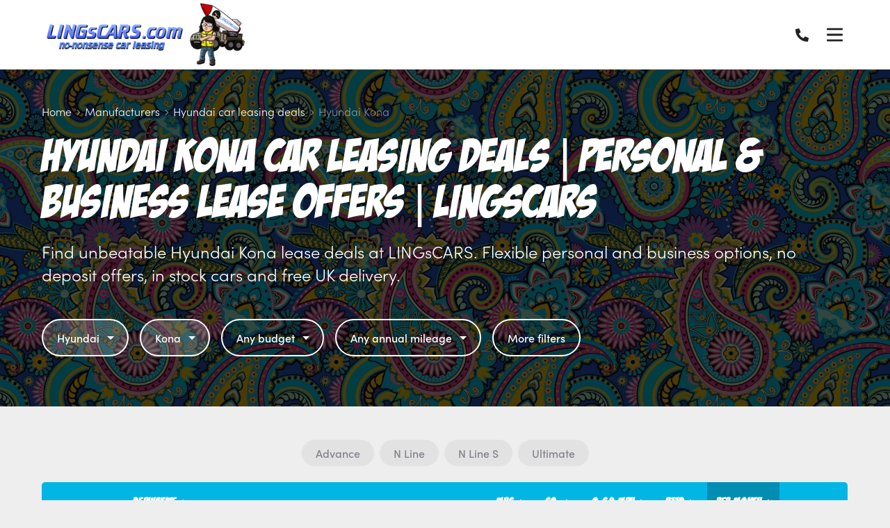

--- FILE ---
content_type: text/html; charset=utf-8
request_url: https://www.lingscars.com/hyundai-car-lease-deals/kona/?leaseType=business
body_size: 23884
content:

<!DOCTYPE html>
<html lang="en-GB">
<head prefix="og: http://ogp.me/ns# fb: http://ogp.me/ns/fb#">

    <meta charset="utf-8" />
<meta http-equiv="X-UA-Compatible" content="IE=Edge,chrome=1">
<meta name="viewport" content="width=device-width, initial-scale=1.0">
<meta name="format-detection" content="telephone=no">
<title>Hyundai Kona Car Leasing Deals | Personal &amp; Business Lease Offers | LINGsCARS</title>

    <meta name="description" content="Find unbeatable Hyundai Kona lease deals at LINGsCARS. Flexible personal and business options, no deposit offers, in stock cars and free UK delivery." />
    <link rel="canonical" href="https://www.lingscars.com/hyundai-car-lease-deals/kona/" />
<link rel="stylesheet" href="/generated-less/182722.less?v=SloDeueau8VYVZ6thi8SpOxJqhjfZT_zXLQCdL-SJTY">

    <link rel="shortcut icon" type="image/x-icon" href="/media/0amflyer/favicon.ico" />

    <script type="text/javascript">
        !(function (cfg){function e(){cfg.onInit&&cfg.onInit(n)}var x,w,D,t,E,n,C=window,O=document,b=C.location,q="script",I="ingestionendpoint",L="disableExceptionTracking",j="ai.device.";"instrumentationKey"[x="toLowerCase"](),w="crossOrigin",D="POST",t="appInsightsSDK",E=cfg.name||"appInsights",(cfg.name||C[t])&&(C[t]=E),n=C[E]||function(g){var f=!1,m=!1,h={initialize:!0,queue:[],sv:"8",version:2,config:g};function v(e,t){var n={},i="Browser";function a(e){e=""+e;return 1===e.length?"0"+e:e}return n[j+"id"]=i[x](),n[j+"type"]=i,n["ai.operation.name"]=b&&b.pathname||"_unknown_",n["ai.internal.sdkVersion"]="javascript:snippet_"+(h.sv||h.version),{time:(i=new Date).getUTCFullYear()+"-"+a(1+i.getUTCMonth())+"-"+a(i.getUTCDate())+"T"+a(i.getUTCHours())+":"+a(i.getUTCMinutes())+":"+a(i.getUTCSeconds())+"."+(i.getUTCMilliseconds()/1e3).toFixed(3).slice(2,5)+"Z",iKey:e,name:"Microsoft.ApplicationInsights."+e.replace(/-/g,"")+"."+t,sampleRate:100,tags:n,data:{baseData:{ver:2}},ver:undefined,seq:"1",aiDataContract:undefined}}var n,i,t,a,y=-1,T=0,S=["js.monitor.azure.com","js.cdn.applicationinsights.io","js.cdn.monitor.azure.com","js0.cdn.applicationinsights.io","js0.cdn.monitor.azure.com","js2.cdn.applicationinsights.io","js2.cdn.monitor.azure.com","az416426.vo.msecnd.net"],o=g.url||cfg.src,r=function(){return s(o,null)};function s(d,t){if((n=navigator)&&(~(n=(n.userAgent||"").toLowerCase()).indexOf("msie")||~n.indexOf("trident/"))&&~d.indexOf("ai.3")&&(d=d.replace(/(\/)(ai\.3\.)([^\d]*)$/,function(e,t,n){return t+"ai.2"+n})),!1!==cfg.cr)for(var e=0;e<S.length;e++)if(0<d.indexOf(S[e])){y=e;break}var n,i=function(e){var a,t,n,i,o,r,s,c,u,l;h.queue=[],m||(0<=y&&T+1<S.length?(a=(y+T+1)%S.length,p(d.replace(/^(.*\/\/)([\w\.]*)(\/.*)$/,function(e,t,n,i){return t+S[a]+i})),T+=1):(f=m=!0,s=d,!0!==cfg.dle&&(c=(t=function(){var e,t={},n=g.connectionString;if(n)for(var i=n.split(";"),a=0;a<i.length;a++){var o=i[a].split("=");2===o.length&&(t[o[0][x]()]=o[1])}return t[I]||(e=(n=t.endpointsuffix)?t.location:null,t[I]="https://"+(e?e+".":"")+"dc."+(n||"services.visualstudio.com")),t}()).instrumentationkey||g.instrumentationKey||"",t=(t=(t=t[I])&&"/"===t.slice(-1)?t.slice(0,-1):t)?t+"/v2/track":g.endpointUrl,t=g.userOverrideEndpointUrl||t,(n=[]).push((i="SDK LOAD Failure: Failed to load Application Insights SDK script (See stack for details)",o=s,u=t,(l=(r=v(c,"Exception")).data).baseType="ExceptionData",l.baseData.exceptions=[{typeName:"SDKLoadFailed",message:i.replace(/\./g,"-"),hasFullStack:!1,stack:i+"\nSnippet failed to load ["+o+"] -- Telemetry is disabled\nHelp Link: https://go.microsoft.com/fwlink/?linkid=2128109\nHost: "+(b&&b.pathname||"_unknown_")+"\nEndpoint: "+u,parsedStack:[]}],r)),n.push((l=s,i=t,(u=(o=v(c,"Message")).data).baseType="MessageData",(r=u.baseData).message='AI (Internal): 99 message:"'+("SDK LOAD Failure: Failed to load Application Insights SDK script (See stack for details) ("+l+")").replace(/\"/g,"")+'"',r.properties={endpoint:i},o)),s=n,c=t,JSON&&((u=C.fetch)&&!cfg.useXhr?u(c,{method:D,body:JSON.stringify(s),mode:"cors"}):XMLHttpRequest&&((l=new XMLHttpRequest).open(D,c),l.setRequestHeader("Content-type","application/json"),l.send(JSON.stringify(s)))))))},a=function(e,t){m||setTimeout(function(){!t&&h.core||i()},500),f=!1},p=function(e){var n=O.createElement(q),e=(n.src=e,t&&(n.integrity=t),n.setAttribute("data-ai-name",E),cfg[w]);return!e&&""!==e||"undefined"==n[w]||(n[w]=e),n.onload=a,n.onerror=i,n.onreadystatechange=function(e,t){"loaded"!==n.readyState&&"complete"!==n.readyState||a(0,t)},cfg.ld&&cfg.ld<0?O.getElementsByTagName("head")[0].appendChild(n):setTimeout(function(){O.getElementsByTagName(q)[0].parentNode.appendChild(n)},cfg.ld||0),n};p(d)}cfg.sri&&(n=o.match(/^((http[s]?:\/\/.*\/)\w+(\.\d+){1,5})\.(([\w]+\.){0,2}js)$/))&&6===n.length?(d="".concat(n[1],".integrity.json"),i="@".concat(n[4]),l=window.fetch,t=function(e){if(!e.ext||!e.ext[i]||!e.ext[i].file)throw Error("Error Loading JSON response");var t=e.ext[i].integrity||null;s(o=n[2]+e.ext[i].file,t)},l&&!cfg.useXhr?l(d,{method:"GET",mode:"cors"}).then(function(e){return e.json()["catch"](function(){return{}})}).then(t)["catch"](r):XMLHttpRequest&&((a=new XMLHttpRequest).open("GET",d),a.onreadystatechange=function(){if(a.readyState===XMLHttpRequest.DONE)if(200===a.status)try{t(JSON.parse(a.responseText))}catch(e){r()}else r()},a.send())):o&&r();try{h.cookie=O.cookie}catch(k){}function e(e){for(;e.length;)!function(t){h[t]=function(){var e=arguments;f||h.queue.push(function(){h[t].apply(h,e)})}}(e.pop())}var c,u,l="track",d="TrackPage",p="TrackEvent",l=(e([l+"Event",l+"PageView",l+"Exception",l+"Trace",l+"DependencyData",l+"Metric",l+"PageViewPerformance","start"+d,"stop"+d,"start"+p,"stop"+p,"addTelemetryInitializer","setAuthenticatedUserContext","clearAuthenticatedUserContext","flush"]),h.SeverityLevel={Verbose:0,Information:1,Warning:2,Error:3,Critical:4},(g.extensionConfig||{}).ApplicationInsightsAnalytics||{});return!0!==g[L]&&!0!==l[L]&&(e(["_"+(c="onerror")]),u=C[c],C[c]=function(e,t,n,i,a){var o=u&&u(e,t,n,i,a);return!0!==o&&h["_"+c]({message:e,url:t,lineNumber:n,columnNumber:i,error:a,evt:C.event}),o},g.autoExceptionInstrumented=!0),h}(cfg.cfg),(C[E]=n).queue&&0===n.queue.length?(n.queue.push(e),n.trackPageView({})):e();})({
          src: "https://js.monitor.azure.com/scripts/b/ai.3.gbl.min.js",
          // name: "appInsights", // Global SDK Instance name defaults to "appInsights" when not supplied
          // ld: 0, // Defines the load delay (in ms) before attempting to load the sdk. -1 = block page load and add to head. (default) = 0ms load after timeout,
          // useXhr: 1, // Use XHR instead of fetch to report failures (if available),
          // dle: true, // Prevent the SDK from reporting load failure log
          crossOrigin: "anonymous", // When supplied this will add the provided value as the cross origin attribute on the script tag
          // onInit: null, // Once the application insights instance has loaded and initialized this callback function will be called with 1 argument -- the sdk instance (DON'T ADD anything to the sdk.queue -- As they won't get called)
          // sri: false, // Custom optional value to specify whether fetching the snippet from integrity file and do integrity check
          cfg: { // Application Insights Configuration
            connectionString: "InstrumentationKey=8e27eb80-420b-4be4-8024-910bdadc8418;IngestionEndpoint=https://uksouth-1.in.applicationinsights.azure.com/;LiveEndpoint=https://uksouth.livediagnostics.monitor.azure.com/;ApplicationId=824db6ec-c911-4c4e-84bb-a2b4b4d19302"
        }});
    </script>

          
            <script async src="https://www.googletagmanager.com/gtag/js?id=G-BE9XK6K22H"></script>
        <script>
            window.dataLayer = window.dataLayer || [];
            function gtag(){dataLayer.push(arguments);}
            gtag('js', new Date());
            gtag('config', 'G-BE9XK6K22H');
            gtag('config', 'UA-179009136-1', {
                'custom_map': {
                    'dimension1': 'manufacturer',
                    'dimension2': 'model',
                    'dimension3': 'derivative',
                    'dimension4': 'transmission',
                    'dimension5': 'doors',
                    'dimension6': 'bodystyle',
                    'dimension7': 'financeType',
                    'dimension8': 'initialRental',
                    'dimension9': 'contractLength',
                    'dimension10': 'annualMileage',
                    'dimension11': 'includeMaintenance'
                }
            });
        </script>

                    
<script>
    window.motorleaseInit = window.motorleaseInit || {};
    window.motorleaseInit.specialOfferLabel = 'Special offer';
    window.motorleaseInit.poaLabel = 'POA';
</script>

<!-- Google tag (gtag.js) -->
<script async src="https://www.googletagmanager.com/gtag/js?id=G-BE9XK6K22H">
</script>
<script>
  window.dataLayer = window.dataLayer || [];
  function gtag(){dataLayer.push(arguments);}
  gtag('js', new Date());

  gtag('config', 'G-BE9XK6K22H');
</script>

<script type="text/javascript" src="https://api.feefo.com/api/javascript/lingscars-com-limited" async></script>




    
</head>
<body>

    <div class="wrapper">

        <div id="sticky-header-sentinel">
        </div>

        <header role="banner" class="header" id="vue-app-header">

    <div class="header__inner" itemprop="publisher" itemscope itemtype="http://schema.org/Organization">

        <nav class="header__nav">

                <a class="header__logo" href="/" itemprop="url">
                    <img src="https://prodimages.cdn.motorcompleteplatform.co.uk/media/ie5jgndz/lings-logo.png?width=400&quality=100&mode=max&scale=both" alt="LINGsCARS.com LTD" class="header__logo-img" itemprop="logo">

                        <img src="https://prodimages.cdn.motorcompleteplatform.co.uk/media/ie5jgndz/lings-logo.png?width=400&quality=100&mode=max&scale=both" alt="LINGsCARS.com LTD" class="header__logo-img-alt" itemprop="logo">
                </a>

            <div class="navbar" id="main-menu">

                <div class="navbar__container">

                        <ul class="navbar__list">
                                <li class="navbar__item navbar__item--has-children">

                                        <span class="navbar__link">Car leasing</span>
                                        <ul class="navbar__child-list">
                                                <li class="navbar__child-item">
                                                    <a href="/leasing/personal-car-leasing-deals/" class="navbar__child-link" target="_self">Personal Car Leasing</a>
                                                </li>
                                                <li class="navbar__child-item">
                                                    <a href="/leasing/business-car-leasing-deals/" class="navbar__child-link" target="_self">Business Car Leasing</a>
                                                </li>
                                                <li class="navbar__child-item">
                                                    <a href="/leasing/short-term-car-lease-deals/" class="navbar__child-link" target="_self">Short-Term Car Leasing</a>
                                                </li>
                                                <li class="navbar__child-item">
                                                    <a href="/leasing/poor-credit/" class="navbar__child-link" target="_self">Poor Credit Car Leasing</a>
                                                </li>
                                                <li class="navbar__child-item">
                                                    <a href="https://docs.google.com/spreadsheets/d/1VKNHrQgBBGl_9c5rYO1_coKbjFYAIXm26njaFQrGTBw/edit?gid=0#gid=0" class="navbar__child-link" target="_blank">Poor Credit Used Car Leasing</a>
                                                </li>
                                                <li class="navbar__child-item">
                                                    <a href="/leasing/6-month-car-lease-deals/" class="navbar__child-link" target="_self">6 Month Car Leasing</a>
                                                </li>
                                        </ul>
                                </li>
                                <li class="navbar__item navbar__item--has-children">

                                        <span class="navbar__link">Van leasing</span>
                                        <ul class="navbar__child-list">
                                                <li class="navbar__child-item">
                                                    <a href="/van-lease-deals/" class="navbar__child-link" target="_self">All van lease deals</a>
                                                </li>
                                                <li class="navbar__child-item">
                                                    <a href="/leasing/short-term-van-lease-deals/" class="navbar__child-link" target="_self">Short Term Van Lease Deals</a>
                                                </li>
                                        </ul>
                                </li>
                                <li class="navbar__item navbar__item--has-children">

                                        <span class="navbar__link">Manufacturers</span>
                                        <ul class="navbar__child-list">
                                                <li class="navbar__child-item">
                                                    <a href="/audi-car-lease-deals/" class="navbar__child-link" target="_self">Audi</a>
                                                </li>
                                                <li class="navbar__child-item">
                                                    <a href="/bmw-car-lease-deals/" class="navbar__child-link" target="_self">BMW</a>
                                                </li>
                                                <li class="navbar__child-item">
                                                    <a href="/volkswagen-car-lease-deals/" class="navbar__child-link" target="_self">Volkswagen</a>
                                                </li>
                                                <li class="navbar__child-item">
                                                    <a href="/skoda-car-lease-deals/" class="navbar__child-link" target="_self">Skoda</a>
                                                </li>
                                                <li class="navbar__child-item">
                                                    <a href="/renault-car-lease-deals/" class="navbar__child-link" target="_self">Renault</a>
                                                </li>
                                                <li class="navbar__child-item">
                                                    <a href="/car-manufacturers/" class="navbar__child-link" target="_self">More Car Manufacturers</a>
                                                </li>
                                        </ul>
                                </li>
                                <li class="navbar__item navbar__item--has-children">

                                        <span class="navbar__link">About us</span>
                                        <ul class="navbar__child-list">
                                                <li class="navbar__child-item">
                                                    <a href="/about-us/" class="navbar__child-link" target="_self">About us</a>
                                                </li>
                                                <li class="navbar__child-item">
                                                    <a href="https://museum.lingscars.com/staff" class="navbar__child-link" target="_blank">Meet the team</a>
                                                </li>
                                                <li class="navbar__child-item">
                                                    <a href="https://uk.trustpilot.com/review/lingscars.com" class="navbar__child-link" target="_blank">Trustpilot Reviews</a>
                                                </li>
                                                <li class="navbar__child-item">
                                                    <a href="https://museum.lingscars.com/faq" class="navbar__child-link" target="_self">FAQ&#x27;S</a>
                                                </li>
                                                <li class="navbar__child-item">
                                                    <a href="https://museum.lingscars.com" class="navbar__child-link" target="_self">Museum</a>
                                                </li>
                                        </ul>
                                </li>
                                <li class="navbar__item ">

                                        <a href="https://customer.lingscars.com/lingo" class="navbar__link" target="_blank">Your Account</a>
                                </li>
                        </ul>

                </div>

            </div>



            <modal-drawer modal-class="modal-drawer--nav" v-bind:is-open="showNavModal" v-on:close="showNavModal = false" v-cloak>
                <div slot="body">

                        <nav class="modal-menu">
                            <ul class="modal-menu__list">

                                <li class="modal-menu__item">

                                    <div class="modal-menu-contact">
                                        <p class="modal-menu-contact__phone">
                                                <svg class="modal-menu-contact__phone-icon" xmlns="http://www.w3.org/2000/svg" viewBox="0 0 512 512"><path d="M497.39 361.8l-112-48a24 24 0 0 0-28 6.9l-49.6 60.6A370.66 370.66 0 0 1 130.6 204.11l60.6-49.6a23.94 23.94 0 0 0 6.9-28l-48-112A24.16 24.16 0 0 0 122.6.61l-104 24A24 24 0 0 0 0 48c0 256.5 207.9 464 464 464a24 24 0 0 0 23.4-18.6l24-104a24.29 24.29 0 0 0-14.01-27.6z" /></svg>
                                            <a href="tel:0191 460 9444" itemprop="telephone">0191 460 9444</a>
                                        </p>


                                            <p class="modal-menu-contact__cta">
                                                <a href="/contact/">Click to email me</a>
                                            </p>
                                    </div>

                                </li>

                                    <li class="modal-menu__item modal-menu__item--has-children">

                                            <Expandable-Modal-Facet title="Car leasing" class="expandable-modal-facet--no-pad">
                                                <ul class="modal-menu__list">
                                                        <li class="modal-menu__item modal-menu__item--child"><a href="/leasing/personal-car-leasing-deals/" class="modal-menu__link" target="_self">Personal Car Leasing</a></li>
                                                        <li class="modal-menu__item modal-menu__item--child"><a href="/leasing/business-car-leasing-deals/" class="modal-menu__link" target="_self">Business Car Leasing</a></li>
                                                        <li class="modal-menu__item modal-menu__item--child"><a href="/leasing/short-term-car-lease-deals/" class="modal-menu__link" target="_self">Short-Term Car Leasing</a></li>
                                                        <li class="modal-menu__item modal-menu__item--child"><a href="/leasing/poor-credit/" class="modal-menu__link" target="_self">Poor Credit Car Leasing</a></li>
                                                        <li class="modal-menu__item modal-menu__item--child"><a href="https://docs.google.com/spreadsheets/d/1VKNHrQgBBGl_9c5rYO1_coKbjFYAIXm26njaFQrGTBw/edit?gid=0#gid=0" class="modal-menu__link" target="_self">Poor Credit Used Car Leasing</a></li>
                                                        <li class="modal-menu__item modal-menu__item--child"><a href="/leasing/6-month-car-lease-deals/" class="modal-menu__link" target="_self">6 Month Car Leasing</a></li>
                                                </ul>
                                            </Expandable-Modal-Facet>

                                    </li>
                                    <li class="modal-menu__item modal-menu__item--has-children">

                                            <Expandable-Modal-Facet title="Van leasing" class="expandable-modal-facet--no-pad">
                                                <ul class="modal-menu__list">
                                                        <li class="modal-menu__item modal-menu__item--child"><a href="/van-lease-deals/" class="modal-menu__link" target="_self">All van lease deals</a></li>
                                                        <li class="modal-menu__item modal-menu__item--child"><a href="/leasing/short-term-van-lease-deals/" class="modal-menu__link" target="_self">Short Term Van Lease Deals</a></li>
                                                </ul>
                                            </Expandable-Modal-Facet>

                                    </li>
                                    <li class="modal-menu__item modal-menu__item--has-children">

                                            <Expandable-Modal-Facet title="Manufacturers" class="expandable-modal-facet--no-pad">
                                                <ul class="modal-menu__list">
                                                        <li class="modal-menu__item modal-menu__item--child"><a href="/audi-car-lease-deals/" class="modal-menu__link" target="_self">Audi</a></li>
                                                        <li class="modal-menu__item modal-menu__item--child"><a href="/bmw-car-lease-deals/" class="modal-menu__link" target="_self">BMW</a></li>
                                                        <li class="modal-menu__item modal-menu__item--child"><a href="/volkswagen-car-lease-deals/" class="modal-menu__link" target="_self">Volkswagen</a></li>
                                                        <li class="modal-menu__item modal-menu__item--child"><a href="/skoda-car-lease-deals/" class="modal-menu__link" target="_self">Skoda</a></li>
                                                        <li class="modal-menu__item modal-menu__item--child"><a href="/renault-car-lease-deals/" class="modal-menu__link" target="_self">Renault</a></li>
                                                        <li class="modal-menu__item modal-menu__item--child"><a href="/car-manufacturers/" class="modal-menu__link" target="_self">More Car Manufacturers</a></li>
                                                </ul>
                                            </Expandable-Modal-Facet>

                                    </li>
                                    <li class="modal-menu__item modal-menu__item--has-children">

                                            <Expandable-Modal-Facet title="About us" class="expandable-modal-facet--no-pad">
                                                <ul class="modal-menu__list">
                                                        <li class="modal-menu__item modal-menu__item--child"><a href="/about-us/" class="modal-menu__link" target="_self">About us</a></li>
                                                        <li class="modal-menu__item modal-menu__item--child"><a href="https://museum.lingscars.com/staff" class="modal-menu__link" target="_self">Meet the team</a></li>
                                                        <li class="modal-menu__item modal-menu__item--child"><a href="https://uk.trustpilot.com/review/lingscars.com" class="modal-menu__link" target="_self">Trustpilot Reviews</a></li>
                                                        <li class="modal-menu__item modal-menu__item--child"><a href="https://museum.lingscars.com/faq" class="modal-menu__link" target="_self">FAQ&#x27;S</a></li>
                                                        <li class="modal-menu__item modal-menu__item--child"><a href="https://museum.lingscars.com" class="modal-menu__link" target="_self">Museum</a></li>
                                                </ul>
                                            </Expandable-Modal-Facet>

                                    </li>
                                    <li class="modal-menu__item ">

                                            <a href="https://customer.lingscars.com/lingo" class="modal-menu__link" target="_blank">Your Account</a>

                                    </li>
                            </ul>
                        </nav>

                </div>
            </modal-drawer>

        </nav>

        <div class="header__right">
            <div class="header__contact ">
                <p class="header__contact-phone">
                    <a href="tel:0191 460 9444" itemprop="telephone">
                            <svg class="header__contact-phone-icon" xmlns="http://www.w3.org/2000/svg" viewBox="0 0 512 512"><path d="M497.39 361.8l-112-48a24 24 0 0 0-28 6.9l-49.6 60.6A370.66 370.66 0 0 1 130.6 204.11l60.6-49.6a23.94 23.94 0 0 0 6.9-28l-48-112A24.16 24.16 0 0 0 122.6.61l-104 24A24 24 0 0 0 0 48c0 256.5 207.9 464 464 464a24 24 0 0 0 23.4-18.6l24-104a24.29 24.29 0 0 0-14.01-27.6z" /></svg>
                        <span class="header__contact-phone-number">0191 460 9444</span>
                    </a>
                </p>


                    <p class="header__cta">
                        <a href="/contact/">Click to email me</a>
                    </p>
            </div>


            <button class="header__nav-open" v-bind:aria-expanded="showNavModal" v-bind:class="{'is-active' : showNavModal}" aria-controls="main-menu" aria-label="Menu" v-on:click.prevent="showNavModal = !showNavModal">
                <svg class="header__nav-open-icon" xmlns="http://www.w3.org/2000/svg" viewBox="0 0 448 512"><path d="M436 124H12c-6.627 0-12-5.373-12-12V80c0-6.627 5.373-12 12-12h424c6.627 0 12 5.373 12 12v32c0 6.627-5.373 12-12 12zm0 160H12c-6.627 0-12-5.373-12-12v-32c0-6.627 5.373-12 12-12h424c6.627 0 12 5.373 12 12v32c0 6.627-5.373 12-12 12zm0 160H12c-6.627 0-12-5.373-12-12v-32c0-6.627 5.373-12 12-12h424c6.627 0 12 5.373 12 12v32c0 6.627-5.373 12-12 12z" /></svg>
            </button>

        </div>

    </div>


</header>
        


    <script type="application/ld+json">
        {
            "@context": "http://www.schema.org",
            "@type": "Product",
            "brand": "Hyundai",
            "logo": "https://prodimages.cdn.motorcompleteplatform.co.uk/media/obfnpvqs/hyundai.png",
            "name": "Hyundai Kona Car Leasing",
            "category": "Hyundai",
"image": "https://images.motorleaseplatform.com/cvd/?isVan=False&amp;capId=105257",            "description": "Hyundai Kona Car Leasing Deals | Personal &amp; Business Lease Offers | LINGsCARS personal car leasing deal. Price includes VAT.",
            "offers": {
            "@type": "AggregateOffer",
                "lowPrice": "191.83",
                "priceCurrency": "GBP"
            }
        }
    </script>

<script>
    window.motorleaseInit = window.motorleaseInit || {};
    window.motorleaseInit.showBusiness = true;
    window.motorleaseInit.showPersonal = true;
    window.motorleaseInit.defaultLeaseType = 'Personal';
    window.motorleaseInit.defaultVanLeaseType = 'Business';
    window.motorleaseInit.defaultVehicleType = 'Cars';
    window.motorleaseInit.specialOfferLabel = 'Special offer';
    window.motorleaseInit.displaySpecialOffersAtTopOfResults = false;
</script>

<div id="vue-app-model-details">

    <div class="hero hero--no-margin hero--search ">


        <div class="hero__container">

            
<div class="breadcrumb breadcrumb--hero">
    
    <p class="breadcrumb__back">
        <a class="breadcrumb__link" href="/hyundai-car-lease-deals/">
            <svg class="breadcrumb__back-icon" xmlns="http://www.w3.org/2000/svg" viewBox="0 0 448 512"><path d="M152.485 396.284l19.626-19.626c4.753-4.753 4.675-12.484-.173-17.14L91.22 282H436c6.627 0 12-5.373 12-12v-28c0-6.627-5.373-12-12-12H91.22l80.717-77.518c4.849-4.656 4.927-12.387.173-17.14l-19.626-19.626c-4.686-4.686-12.284-4.686-16.971 0L3.716 247.515c-4.686 4.686-4.686 12.284 0 16.971l131.799 131.799c4.686 4.685 12.284 4.685 16.97-.001z" /></svg>
            Back to Hyundai car leasing deals
        </a>
    </p>

    <ol class="breadcrumb__list" itemscope itemtype="http://schema.org/BreadcrumbList">
            <li class="breadcrumb__item" itemprop="itemListElement" itemscope itemtype="http://schema.org/ListItem">
                    <a class="breadcrumb__link" href="/" itemprop="item"><span itemprop="name">Home</span></a>                    
                    <svg class="breadcrumb__icon" xmlns="http://www.w3.org/2000/svg" viewBox="0 0 192 512"><path d="M166.9 264.5l-117.8 116c-4.7 4.7-12.3 4.7-17 0l-7.1-7.1c-4.7-4.7-4.7-12.3 0-17L127.3 256 25.1 155.6c-4.7-4.7-4.7-12.3 0-17l7.1-7.1c4.7-4.7 12.3-4.7 17 0l117.8 116c4.6 4.7 4.6 12.3-.1 17z" /></svg>
                    <meta itemprop="position" content="1" />
            </li>
            <li class="breadcrumb__item" itemprop="itemListElement" itemscope itemtype="http://schema.org/ListItem">
                    <a class="breadcrumb__link" href="/car-manufacturers/" itemprop="item"><span itemprop="name">Manufacturers</span></a>                    
                    <svg class="breadcrumb__icon" xmlns="http://www.w3.org/2000/svg" viewBox="0 0 192 512"><path d="M166.9 264.5l-117.8 116c-4.7 4.7-12.3 4.7-17 0l-7.1-7.1c-4.7-4.7-4.7-12.3 0-17L127.3 256 25.1 155.6c-4.7-4.7-4.7-12.3 0-17l7.1-7.1c4.7-4.7 12.3-4.7 17 0l117.8 116c4.6 4.7 4.6 12.3-.1 17z" /></svg>
                    <meta itemprop="position" content="2" />
            </li>
            <li class="breadcrumb__item" itemprop="itemListElement" itemscope itemtype="http://schema.org/ListItem">
                    <a class="breadcrumb__link" href="/hyundai-car-lease-deals/" itemprop="item"><span itemprop="name">Hyundai car leasing deals</span></a>                    
                    <svg class="breadcrumb__icon" xmlns="http://www.w3.org/2000/svg" viewBox="0 0 192 512"><path d="M166.9 264.5l-117.8 116c-4.7 4.7-12.3 4.7-17 0l-7.1-7.1c-4.7-4.7-4.7-12.3 0-17L127.3 256 25.1 155.6c-4.7-4.7-4.7-12.3 0-17l7.1-7.1c4.7-4.7 12.3-4.7 17 0l117.8 116c4.6 4.7 4.6 12.3-.1 17z" /></svg>
                    <meta itemprop="position" content="3" />
            </li>
            <li class="breadcrumb__item" itemprop="itemListElement" itemscope itemtype="http://schema.org/ListItem">
                    <span itemprop="name">Hyundai Kona</span>
                    <meta itemprop="position" content="4" />
            </li>
    </ol>
</div>

            <h1 class="hero__heading">Hyundai Kona Car Leasing Deals | Personal &amp; Business Lease Offers | LINGsCARS</h1>

                <div class="hero__subheading">
                    <p>Find unbeatable Hyundai Kona lease deals at LINGsCARS. Flexible personal and business options, no deposit offers, in stock cars and free UK delivery.</p>
                </div>

            <Inline-Search v-bind:hide-manufacturers="false"
                           init-makes="hyundai"
                           init-models="hyundai|kona" wait-for-initialise-event
                           v-bind:filters-for-hero="[&#x27;Make&#x27;,&#x27;Model&#x27;,&#x27;Budget&#x27;,&#x27;Annual mileage&#x27;]">

                <div class="inline-search">
                    <div class="inline-search__container">
                        <div class="inline-search__row">
                            <div class="inline-search__form">
                                <div class="inline-search__dropdown">
                                    <div class="filter-dropdown filter-dropdown--hero">
                                        <div class="filter-dropdown__toggle">
                                            Hyundai <span class="filter-dropdown__carat"></span>
                                        </div>
                                    </div>
                                </div>
                                <div class="inline-search__dropdown">
                                    <div class="filter-dropdown filter-dropdown--hero">
                                        <div class="filter-dropdown__toggle">
                                            Kona <span class="filter-dropdown__carat"></span>
                                        </div>
                                    </div>
                                </div>
                            </div>
                        </div>
                    </div>
                </div>

            </Inline-Search>

        </div>
    </div>


    <div id="deals" class="deals">
        <div class="deals__container">
            <Search-Results v-bind:synopsis-on-model-cards="false" v-bind:car-and-driving-images="false" v-bind:cvd-images="true" v-bind:imagin-images="false" client-theme="Modern" v-bind:is-business="isBusiness" v-bind:is-van="false" init-makes="hyundai" init-models="hyundai|kona">

                <div class="derivative-table has-offer">

                    <div class="derivative-table__inner">

                        <div class="derivative-table__header">
                                <div class="derivative-table__header-cell derivative-table__header-cell--offer"></div>
                            <div class="derivative-table__header-cell derivative-table__header-cell--heading">
                                <a href="">Derivative</a>
                            </div>
                            <div class="derivative-table__header-cell derivative-table__header-cell--mpg">
                                <a href="">MPG</a>
                            </div>
                            <div class="derivative-table__header-cell derivative-table__header-cell--co2">
                                <a href="">CO<sub>2</sub></a>
                            </div>
                            <div class="derivative-table__header-cell derivative-table__header-cell--mph">
                                <a href="">0-62 MPH</a>
                            </div>
                            <div class="derivative-table__header-cell derivative-table__header-cell--p11d">
                                <a href="">P11D</a>
                            </div>
                            <div class="derivative-table__header-cell derivative-table__header-cell--lowest asc">
                                <a href="">Per Month</a>
                            </div>

                            <div class="derivative-table__header-cell derivative-table__header-cell--button"></div>
                        </div>


<div class="derivative-table__row has-badge">
    <a href="/hyundai-car-lease-deals/personal/kona/suv-1-6t-138-advance-5dr/" class="derivative-table__card-link"></a>
        <div class="derivative-table__cell derivative-table__cell--offer">
                <span class="derivative-table__hot-offer">Special offer</span>
        </div>
    <div class="derivative-table__cell derivative-table__cell--heading">
        <a href="/hyundai-car-lease-deals/personal/kona/suv-1-6t-138-advance-5dr/" class="derivative-table__heading-link">

            <span class="derivative-table__suptitle">Hyundai Kona</span>
            <span class="derivative-table__title">1.6T 138 Advance 5dr</span>

            <span class="derivative-table__meta">                
                    <span class="derivative-table__meta-item derivative-table__meta-item--bodystyle">SUV</span>
                    <span class="derivative-table__meta-item derivative-table__meta-item--fueltype">Petrol</span>
                    <span class="derivative-table__meta-item derivative-table__meta-item--cc">1598cc</span>
                        <span class="derivative-table__meta-item derivative-table__meta-item--in-stock">In stock</span>
            </span>
            
        </a>
    </div>
    <div class="derivative-table__cell derivative-table__cell--mpg"><span class="derivative-table__label">MPG</span> <span class="derivative-table__value">45.6</span></div>
    <div class="derivative-table__cell derivative-table__cell--co2">
        <span class="derivative-table__label">0-62 MPH</span> <span class="derivative-table__value">
140<small>g/km</small>        </span>
    </div>
    <div class="derivative-table__cell derivative-table__cell--0-62">
        <span class="derivative-table__label">0-62 MPH</span> <span class="derivative-table__value">
10.2<small>s</small>        </span>
    </div>
    <div class="derivative-table__cell derivative-table__cell--p11d"><span class="derivative-table__label">P11D</span> <span class="derivative-table__value">&#xA3;27,540</span></div>

    <div class="derivative-table__cell derivative-table__cell--lowest">
        <span class="derivative-table__label">Per Month</span>
            <span class="derivative-table__value derivative-table__value--monthly-price">&#xA3;192</span>
    </div>

    <div class="derivative-table__cell derivative-table__cell--button">
        <a href="/hyundai-car-lease-deals/personal/kona/suv-1-6t-138-advance-5dr/" class="button button--small button--flex">View</a>
    </div>
</div>
<div class="derivative-table__row ">
    <a href="/hyundai-car-lease-deals/personal/kona/suv-1-0t-advance-5dr/" class="derivative-table__card-link"></a>
        <div class="derivative-table__cell derivative-table__cell--offer">
        </div>
    <div class="derivative-table__cell derivative-table__cell--heading">
        <a href="/hyundai-car-lease-deals/personal/kona/suv-1-0t-advance-5dr/" class="derivative-table__heading-link">

            <span class="derivative-table__suptitle">Hyundai Kona</span>
            <span class="derivative-table__title">1.0T Advance 5dr</span>

            <span class="derivative-table__meta">                
                    <span class="derivative-table__meta-item derivative-table__meta-item--bodystyle">SUV</span>
                    <span class="derivative-table__meta-item derivative-table__meta-item--fueltype">Petrol</span>
                    <span class="derivative-table__meta-item derivative-table__meta-item--cc">998cc</span>
            </span>
            
        </a>
    </div>
    <div class="derivative-table__cell derivative-table__cell--mpg"><span class="derivative-table__label">MPG</span> <span class="derivative-table__value">48.7</span></div>
    <div class="derivative-table__cell derivative-table__cell--co2">
        <span class="derivative-table__label">0-62 MPH</span> <span class="derivative-table__value">
131<small>g/km</small>        </span>
    </div>
    <div class="derivative-table__cell derivative-table__cell--0-62">
        <span class="derivative-table__label">0-62 MPH</span> <span class="derivative-table__value">
11.8<small>s</small>        </span>
    </div>
    <div class="derivative-table__cell derivative-table__cell--p11d"><span class="derivative-table__label">P11D</span> <span class="derivative-table__value">&#xA3;26,140</span></div>

    <div class="derivative-table__cell derivative-table__cell--lowest">
        <span class="derivative-table__label">Per Month</span>
            <span class="derivative-table__value derivative-table__value--monthly-price">&#xA3;304</span>
    </div>

    <div class="derivative-table__cell derivative-table__cell--button">
        <a href="/hyundai-car-lease-deals/personal/kona/suv-1-0t-advance-5dr/" class="button button--small button--flex">View</a>
    </div>
</div>
<div class="derivative-table__row ">
    <a href="/hyundai-car-lease-deals/personal/kona/suv-1-0t-115-advance-5dr/" class="derivative-table__card-link"></a>
        <div class="derivative-table__cell derivative-table__cell--offer">
        </div>
    <div class="derivative-table__cell derivative-table__cell--heading">
        <a href="/hyundai-car-lease-deals/personal/kona/suv-1-0t-115-advance-5dr/" class="derivative-table__heading-link">

            <span class="derivative-table__suptitle">Hyundai Kona</span>
            <span class="derivative-table__title">1.0T 115 Advance 5dr</span>

            <span class="derivative-table__meta">                
                    <span class="derivative-table__meta-item derivative-table__meta-item--bodystyle">SUV</span>
                    <span class="derivative-table__meta-item derivative-table__meta-item--fueltype">Petrol</span>
                    <span class="derivative-table__meta-item derivative-table__meta-item--cc">998cc</span>
            </span>
            
        </a>
    </div>
    <div class="derivative-table__cell derivative-table__cell--mpg"><span class="derivative-table__label">MPG</span> <span class="derivative-table__value">47.9</span></div>
    <div class="derivative-table__cell derivative-table__cell--co2">
        <span class="derivative-table__label">0-62 MPH</span> <span class="derivative-table__value">
133<small>g/km</small>        </span>
    </div>
    <div class="derivative-table__cell derivative-table__cell--0-62">
        <span class="derivative-table__label">0-62 MPH</span> <span class="derivative-table__value">
11.9<small>s</small>        </span>
    </div>
    <div class="derivative-table__cell derivative-table__cell--p11d"><span class="derivative-table__label">P11D</span> <span class="derivative-table__value">&#xA3;26,675</span></div>

    <div class="derivative-table__cell derivative-table__cell--lowest">
        <span class="derivative-table__label">Per Month</span>
            <span class="derivative-table__value derivative-table__value--monthly-price">&#xA3;312</span>
    </div>

    <div class="derivative-table__cell derivative-table__cell--button">
        <a href="/hyundai-car-lease-deals/personal/kona/suv-1-0t-115-advance-5dr/" class="button button--small button--flex">View</a>
    </div>
</div>
<div class="derivative-table__row ">
    <a href="/hyundai-car-lease-deals/personal/kona/suv-1-0t-n-line-5dr/" class="derivative-table__card-link"></a>
        <div class="derivative-table__cell derivative-table__cell--offer">
        </div>
    <div class="derivative-table__cell derivative-table__cell--heading">
        <a href="/hyundai-car-lease-deals/personal/kona/suv-1-0t-n-line-5dr/" class="derivative-table__heading-link">

            <span class="derivative-table__suptitle">Hyundai Kona</span>
            <span class="derivative-table__title">1.0T N Line 5dr</span>

            <span class="derivative-table__meta">                
                    <span class="derivative-table__meta-item derivative-table__meta-item--bodystyle">SUV</span>
                    <span class="derivative-table__meta-item derivative-table__meta-item--fueltype">Petrol</span>
                    <span class="derivative-table__meta-item derivative-table__meta-item--cc">998cc</span>
            </span>
            
        </a>
    </div>
    <div class="derivative-table__cell derivative-table__cell--mpg"><span class="derivative-table__label">MPG</span> <span class="derivative-table__value">47.9</span></div>
    <div class="derivative-table__cell derivative-table__cell--co2">
        <span class="derivative-table__label">0-62 MPH</span> <span class="derivative-table__value">
134<small>g/km</small>        </span>
    </div>
    <div class="derivative-table__cell derivative-table__cell--0-62">
        <span class="derivative-table__label">0-62 MPH</span> <span class="derivative-table__value">
11.8<small>s</small>        </span>
    </div>
    <div class="derivative-table__cell derivative-table__cell--p11d"><span class="derivative-table__label">P11D</span> <span class="derivative-table__value">&#xA3;27,940</span></div>

    <div class="derivative-table__cell derivative-table__cell--lowest">
        <span class="derivative-table__label">Per Month</span>
            <span class="derivative-table__value derivative-table__value--monthly-price">&#xA3;314</span>
    </div>

    <div class="derivative-table__cell derivative-table__cell--button">
        <a href="/hyundai-car-lease-deals/personal/kona/suv-1-0t-n-line-5dr/" class="button button--small button--flex">View</a>
    </div>
</div>
<div class="derivative-table__row ">
    <a href="/hyundai-car-lease-deals/personal/kona/suv-1-0t-100-advance-5dr/" class="derivative-table__card-link"></a>
        <div class="derivative-table__cell derivative-table__cell--offer">
        </div>
    <div class="derivative-table__cell derivative-table__cell--heading">
        <a href="/hyundai-car-lease-deals/personal/kona/suv-1-0t-100-advance-5dr/" class="derivative-table__heading-link">

            <span class="derivative-table__suptitle">Hyundai Kona</span>
            <span class="derivative-table__title">1.0T 100 Advance 5dr</span>

            <span class="derivative-table__meta">                
                    <span class="derivative-table__meta-item derivative-table__meta-item--bodystyle">SUV</span>
                    <span class="derivative-table__meta-item derivative-table__meta-item--fueltype">Petrol</span>
                    <span class="derivative-table__meta-item derivative-table__meta-item--cc">998cc</span>
            </span>
            
        </a>
    </div>
    <div class="derivative-table__cell derivative-table__cell--mpg"><span class="derivative-table__label">MPG</span> <span class="derivative-table__value">48.7</span></div>
    <div class="derivative-table__cell derivative-table__cell--co2">
        <span class="derivative-table__label">0-62 MPH</span> <span class="derivative-table__value">
131<small>g/km</small>        </span>
    </div>
    <div class="derivative-table__cell derivative-table__cell--0-62">
        <span class="derivative-table__label">0-62 MPH</span> <span class="derivative-table__value">
13.3<small>s</small>        </span>
    </div>
    <div class="derivative-table__cell derivative-table__cell--p11d"><span class="derivative-table__label">P11D</span> <span class="derivative-table__value">&#xA3;26,590</span></div>

    <div class="derivative-table__cell derivative-table__cell--lowest">
        <span class="derivative-table__label">Per Month</span>
            <span class="derivative-table__value derivative-table__value--monthly-price">&#xA3;314</span>
    </div>

    <div class="derivative-table__cell derivative-table__cell--button">
        <a href="/hyundai-car-lease-deals/personal/kona/suv-1-0t-100-advance-5dr/" class="button button--small button--flex">View</a>
    </div>
</div>
<div class="derivative-table__row ">
    <a href="/hyundai-car-lease-deals/personal/kona/suv-1-6-hybrid-138-advance-5dr-dct/" class="derivative-table__card-link"></a>
        <div class="derivative-table__cell derivative-table__cell--offer">
        </div>
    <div class="derivative-table__cell derivative-table__cell--heading">
        <a href="/hyundai-car-lease-deals/personal/kona/suv-1-6-hybrid-138-advance-5dr-dct/" class="derivative-table__heading-link">

            <span class="derivative-table__suptitle">Hyundai Kona</span>
            <span class="derivative-table__title">1.6 Hybrid 138 Advance 5dr DCT</span>

            <span class="derivative-table__meta">                
                    <span class="derivative-table__meta-item derivative-table__meta-item--bodystyle">SUV</span>
                    <span class="derivative-table__meta-item derivative-table__meta-item--fueltype">Petrol/Electric Hybrid</span>
                    <span class="derivative-table__meta-item derivative-table__meta-item--cc">1580cc</span>
            </span>
            
        </a>
    </div>
    <div class="derivative-table__cell derivative-table__cell--mpg"><span class="derivative-table__label">MPG</span> <span class="derivative-table__value">60.1</span></div>
    <div class="derivative-table__cell derivative-table__cell--co2">
        <span class="derivative-table__label">0-62 MPH</span> <span class="derivative-table__value">
107<small>g/km</small>        </span>
    </div>
    <div class="derivative-table__cell derivative-table__cell--0-62">
        <span class="derivative-table__label">0-62 MPH</span> <span class="derivative-table__value">
11<small>s</small>        </span>
    </div>
    <div class="derivative-table__cell derivative-table__cell--p11d"><span class="derivative-table__label">P11D</span> <span class="derivative-table__value">&#xA3;30,995</span></div>

    <div class="derivative-table__cell derivative-table__cell--lowest">
        <span class="derivative-table__label">Per Month</span>
            <span class="derivative-table__value derivative-table__value--monthly-price">&#xA3;315</span>
    </div>

    <div class="derivative-table__cell derivative-table__cell--button">
        <a href="/hyundai-car-lease-deals/personal/kona/suv-1-6-hybrid-138-advance-5dr-dct/" class="button button--small button--flex">View</a>
    </div>
</div>
<div class="derivative-table__row ">
    <a href="/hyundai-car-lease-deals/personal/kona/suv-1-6t-150-advance-5dr/" class="derivative-table__card-link"></a>
        <div class="derivative-table__cell derivative-table__cell--offer">
        </div>
    <div class="derivative-table__cell derivative-table__cell--heading">
        <a href="/hyundai-car-lease-deals/personal/kona/suv-1-6t-150-advance-5dr/" class="derivative-table__heading-link">

            <span class="derivative-table__suptitle">Hyundai Kona</span>
            <span class="derivative-table__title">1.6T 150 Advance 5dr</span>

            <span class="derivative-table__meta">                
                    <span class="derivative-table__meta-item derivative-table__meta-item--bodystyle">SUV</span>
                    <span class="derivative-table__meta-item derivative-table__meta-item--fueltype">Petrol</span>
                    <span class="derivative-table__meta-item derivative-table__meta-item--cc">1598cc</span>
            </span>
            
        </a>
    </div>
    <div class="derivative-table__cell derivative-table__cell--mpg"><span class="derivative-table__label">MPG</span> <span class="derivative-table__value">44.1</span></div>
    <div class="derivative-table__cell derivative-table__cell--co2">
        <span class="derivative-table__label">0-62 MPH</span> <span class="derivative-table__value">
146<small>g/km</small>        </span>
    </div>
    <div class="derivative-table__cell derivative-table__cell--0-62">
        <span class="derivative-table__label">0-62 MPH</span> <span class="derivative-table__value">
9.8<small>s</small>        </span>
    </div>
    <div class="derivative-table__cell derivative-table__cell--p11d"><span class="derivative-table__label">P11D</span> <span class="derivative-table__value">&#xA3;27,625</span></div>

    <div class="derivative-table__cell derivative-table__cell--lowest">
        <span class="derivative-table__label">Per Month</span>
            <span class="derivative-table__value derivative-table__value--monthly-price">&#xA3;322</span>
    </div>

    <div class="derivative-table__cell derivative-table__cell--button">
        <a href="/hyundai-car-lease-deals/personal/kona/suv-1-6t-150-advance-5dr/" class="button button--small button--flex">View</a>
    </div>
</div>
<div class="derivative-table__row ">
    <a href="/hyundai-car-lease-deals/personal/kona/suv-1-6-gdi-hybrid-advance-5dr-dct/" class="derivative-table__card-link"></a>
        <div class="derivative-table__cell derivative-table__cell--offer">
        </div>
    <div class="derivative-table__cell derivative-table__cell--heading">
        <a href="/hyundai-car-lease-deals/personal/kona/suv-1-6-gdi-hybrid-advance-5dr-dct/" class="derivative-table__heading-link">

            <span class="derivative-table__suptitle">Hyundai Kona</span>
            <span class="derivative-table__title">1.6 GDi Hybrid Advance 5dr DCT</span>

            <span class="derivative-table__meta">                
                    <span class="derivative-table__meta-item derivative-table__meta-item--bodystyle">SUV</span>
                    <span class="derivative-table__meta-item derivative-table__meta-item--fueltype">Petrol/Electric Hybrid</span>
                    <span class="derivative-table__meta-item derivative-table__meta-item--cc">1580cc</span>
            </span>
            
        </a>
    </div>
    <div class="derivative-table__cell derivative-table__cell--mpg"><span class="derivative-table__label">MPG</span> <span class="derivative-table__value">60.1</span></div>
    <div class="derivative-table__cell derivative-table__cell--co2">
        <span class="derivative-table__label">0-62 MPH</span> <span class="derivative-table__value">
106<small>g/km</small>        </span>
    </div>
    <div class="derivative-table__cell derivative-table__cell--0-62">
        <span class="derivative-table__label">0-62 MPH</span> <span class="derivative-table__value">
11.2<small>s</small>        </span>
    </div>
    <div class="derivative-table__cell derivative-table__cell--p11d"><span class="derivative-table__label">P11D</span> <span class="derivative-table__value">&#xA3;30,445</span></div>

    <div class="derivative-table__cell derivative-table__cell--lowest">
        <span class="derivative-table__label">Per Month</span>
            <span class="derivative-table__value derivative-table__value--monthly-price">&#xA3;323</span>
    </div>

    <div class="derivative-table__cell derivative-table__cell--button">
        <a href="/hyundai-car-lease-deals/personal/kona/suv-1-6-gdi-hybrid-advance-5dr-dct/" class="button button--small button--flex">View</a>
    </div>
</div>
<div class="derivative-table__row ">
    <a href="/hyundai-car-lease-deals/personal/kona/suv-1-0t-115-n-line-5dr/" class="derivative-table__card-link"></a>
        <div class="derivative-table__cell derivative-table__cell--offer">
        </div>
    <div class="derivative-table__cell derivative-table__cell--heading">
        <a href="/hyundai-car-lease-deals/personal/kona/suv-1-0t-115-n-line-5dr/" class="derivative-table__heading-link">

            <span class="derivative-table__suptitle">Hyundai Kona</span>
            <span class="derivative-table__title">1.0T 115 N Line 5dr</span>

            <span class="derivative-table__meta">                
                    <span class="derivative-table__meta-item derivative-table__meta-item--bodystyle">SUV</span>
                    <span class="derivative-table__meta-item derivative-table__meta-item--fueltype">Petrol</span>
                    <span class="derivative-table__meta-item derivative-table__meta-item--cc">998cc</span>
            </span>
            
        </a>
    </div>
    <div class="derivative-table__cell derivative-table__cell--mpg"><span class="derivative-table__label">MPG</span> <span class="derivative-table__value">46.3</span></div>
    <div class="derivative-table__cell derivative-table__cell--co2">
        <span class="derivative-table__label">0-62 MPH</span> <span class="derivative-table__value">
138<small>g/km</small>        </span>
    </div>
    <div class="derivative-table__cell derivative-table__cell--0-62">
        <span class="derivative-table__label">0-62 MPH</span> <span class="derivative-table__value">
11.9<small>s</small>        </span>
    </div>
    <div class="derivative-table__cell derivative-table__cell--p11d"><span class="derivative-table__label">P11D</span> <span class="derivative-table__value">&#xA3;28,475</span></div>

    <div class="derivative-table__cell derivative-table__cell--lowest">
        <span class="derivative-table__label">Per Month</span>
            <span class="derivative-table__value derivative-table__value--monthly-price">&#xA3;324</span>
    </div>

    <div class="derivative-table__cell derivative-table__cell--button">
        <a href="/hyundai-car-lease-deals/personal/kona/suv-1-0t-115-n-line-5dr/" class="button button--small button--flex">View</a>
    </div>
</div>
<div class="derivative-table__row ">
    <a href="/hyundai-car-lease-deals/personal/kona/suv-1-0t-100-n-line-5dr/" class="derivative-table__card-link"></a>
        <div class="derivative-table__cell derivative-table__cell--offer">
        </div>
    <div class="derivative-table__cell derivative-table__cell--heading">
        <a href="/hyundai-car-lease-deals/personal/kona/suv-1-0t-100-n-line-5dr/" class="derivative-table__heading-link">

            <span class="derivative-table__suptitle">Hyundai Kona</span>
            <span class="derivative-table__title">1.0T 100 N Line 5dr</span>

            <span class="derivative-table__meta">                
                    <span class="derivative-table__meta-item derivative-table__meta-item--bodystyle">SUV</span>
                    <span class="derivative-table__meta-item derivative-table__meta-item--fueltype">Petrol</span>
                    <span class="derivative-table__meta-item derivative-table__meta-item--cc">998cc</span>
            </span>
            
        </a>
    </div>
    <div class="derivative-table__cell derivative-table__cell--mpg"><span class="derivative-table__label">MPG</span> <span class="derivative-table__value">47.9</span></div>
    <div class="derivative-table__cell derivative-table__cell--co2">
        <span class="derivative-table__label">0-62 MPH</span> <span class="derivative-table__value">
134<small>g/km</small>        </span>
    </div>
    <div class="derivative-table__cell derivative-table__cell--0-62">
        <span class="derivative-table__label">0-62 MPH</span> <span class="derivative-table__value">
13.3<small>s</small>        </span>
    </div>
    <div class="derivative-table__cell derivative-table__cell--p11d"><span class="derivative-table__label">P11D</span> <span class="derivative-table__value">&#xA3;28,390</span></div>

    <div class="derivative-table__cell derivative-table__cell--lowest">
        <span class="derivative-table__label">Per Month</span>
            <span class="derivative-table__value derivative-table__value--monthly-price">&#xA3;325</span>
    </div>

    <div class="derivative-table__cell derivative-table__cell--button">
        <a href="/hyundai-car-lease-deals/personal/kona/suv-1-0t-100-n-line-5dr/" class="button button--small button--flex">View</a>
    </div>
</div>
<div class="derivative-table__row ">
    <a href="/hyundai-car-lease-deals/personal/kona/suv-1-0t-advance-5dr-dct/" class="derivative-table__card-link"></a>
        <div class="derivative-table__cell derivative-table__cell--offer">
        </div>
    <div class="derivative-table__cell derivative-table__cell--heading">
        <a href="/hyundai-car-lease-deals/personal/kona/suv-1-0t-advance-5dr-dct/" class="derivative-table__heading-link">

            <span class="derivative-table__suptitle">Hyundai Kona</span>
            <span class="derivative-table__title">1.0T Advance 5dr DCT</span>

            <span class="derivative-table__meta">                
                    <span class="derivative-table__meta-item derivative-table__meta-item--bodystyle">SUV</span>
                    <span class="derivative-table__meta-item derivative-table__meta-item--fueltype">Petrol</span>
                    <span class="derivative-table__meta-item derivative-table__meta-item--cc">998cc</span>
            </span>
            
        </a>
    </div>
    <div class="derivative-table__cell derivative-table__cell--mpg"><span class="derivative-table__label">MPG</span> <span class="derivative-table__value">47.1</span></div>
    <div class="derivative-table__cell derivative-table__cell--co2">
        <span class="derivative-table__label">0-62 MPH</span> <span class="derivative-table__value">
136<small>g/km</small>        </span>
    </div>
    <div class="derivative-table__cell derivative-table__cell--0-62">
        <span class="derivative-table__label">0-62 MPH</span> <span class="derivative-table__value">
11.7<small>s</small>        </span>
    </div>
    <div class="derivative-table__cell derivative-table__cell--p11d"><span class="derivative-table__label">P11D</span> <span class="derivative-table__value">&#xA3;27,940</span></div>

    <div class="derivative-table__cell derivative-table__cell--lowest">
        <span class="derivative-table__label">Per Month</span>
            <span class="derivative-table__value derivative-table__value--monthly-price">&#xA3;326</span>
    </div>

    <div class="derivative-table__cell derivative-table__cell--button">
        <a href="/hyundai-car-lease-deals/personal/kona/suv-1-0t-advance-5dr-dct/" class="button button--small button--flex">View</a>
    </div>
</div>
<div class="derivative-table__row ">
    <a href="/hyundai-car-lease-deals/personal/kona/suv-1-6-hybrid-138-n-line-5dr-dct/" class="derivative-table__card-link"></a>
        <div class="derivative-table__cell derivative-table__cell--offer">
        </div>
    <div class="derivative-table__cell derivative-table__cell--heading">
        <a href="/hyundai-car-lease-deals/personal/kona/suv-1-6-hybrid-138-n-line-5dr-dct/" class="derivative-table__heading-link">

            <span class="derivative-table__suptitle">Hyundai Kona</span>
            <span class="derivative-table__title">1.6 Hybrid 138 N Line 5dr DCT</span>

            <span class="derivative-table__meta">                
                    <span class="derivative-table__meta-item derivative-table__meta-item--bodystyle">SUV</span>
                    <span class="derivative-table__meta-item derivative-table__meta-item--fueltype">Petrol/Electric Hybrid</span>
                    <span class="derivative-table__meta-item derivative-table__meta-item--cc">1580cc</span>
            </span>
            
        </a>
    </div>
    <div class="derivative-table__cell derivative-table__cell--mpg"><span class="derivative-table__label">MPG</span> <span class="derivative-table__value">60.1</span></div>
    <div class="derivative-table__cell derivative-table__cell--co2">
        <span class="derivative-table__label">0-62 MPH</span> <span class="derivative-table__value">
107<small>g/km</small>        </span>
    </div>
    <div class="derivative-table__cell derivative-table__cell--0-62">
        <span class="derivative-table__label">0-62 MPH</span> <span class="derivative-table__value">
11<small>s</small>        </span>
    </div>
    <div class="derivative-table__cell derivative-table__cell--p11d"><span class="derivative-table__label">P11D</span> <span class="derivative-table__value">&#xA3;32,795</span></div>

    <div class="derivative-table__cell derivative-table__cell--lowest">
        <span class="derivative-table__label">Per Month</span>
            <span class="derivative-table__value derivative-table__value--monthly-price">&#xA3;328</span>
    </div>

    <div class="derivative-table__cell derivative-table__cell--button">
        <a href="/hyundai-car-lease-deals/personal/kona/suv-1-6-hybrid-138-n-line-5dr-dct/" class="button button--small button--flex">View</a>
    </div>
</div>
<div class="derivative-table__row ">
    <a href="/hyundai-car-lease-deals/personal/kona/suv-1-6-hybrid-129-advance-5dr-dct/" class="derivative-table__card-link"></a>
        <div class="derivative-table__cell derivative-table__cell--offer">
        </div>
    <div class="derivative-table__cell derivative-table__cell--heading">
        <a href="/hyundai-car-lease-deals/personal/kona/suv-1-6-hybrid-129-advance-5dr-dct/" class="derivative-table__heading-link">

            <span class="derivative-table__suptitle">Hyundai Kona</span>
            <span class="derivative-table__title">1.6 Hybrid 129 Advance 5dr DCT</span>

            <span class="derivative-table__meta">                
                    <span class="derivative-table__meta-item derivative-table__meta-item--bodystyle">SUV</span>
                    <span class="derivative-table__meta-item derivative-table__meta-item--fueltype">Petrol/Electric Hybrid</span>
                    <span class="derivative-table__meta-item derivative-table__meta-item--cc">1580cc</span>
            </span>
            
        </a>
    </div>
    <div class="derivative-table__cell derivative-table__cell--mpg"><span class="derivative-table__label">MPG</span> <span class="derivative-table__value">60.1</span></div>
    <div class="derivative-table__cell derivative-table__cell--co2">
        <span class="derivative-table__label">0-62 MPH</span> <span class="derivative-table__value">
106<small>g/km</small>        </span>
    </div>
    <div class="derivative-table__cell derivative-table__cell--0-62">
        <span class="derivative-table__label">0-62 MPH</span> <span class="derivative-table__value">
12<small>s</small>        </span>
    </div>
    <div class="derivative-table__cell derivative-table__cell--p11d"><span class="derivative-table__label">P11D</span> <span class="derivative-table__value">&#xA3;30,895</span></div>

    <div class="derivative-table__cell derivative-table__cell--lowest">
        <span class="derivative-table__label">Per Month</span>
            <span class="derivative-table__value derivative-table__value--monthly-price">&#xA3;330</span>
    </div>

    <div class="derivative-table__cell derivative-table__cell--button">
        <a href="/hyundai-car-lease-deals/personal/kona/suv-1-6-hybrid-129-advance-5dr-dct/" class="button button--small button--flex">View</a>
    </div>
</div>
<div class="derivative-table__row ">
    <a href="/hyundai-car-lease-deals/personal/kona/suv-1-6t-150-n-line-5dr/" class="derivative-table__card-link"></a>
        <div class="derivative-table__cell derivative-table__cell--offer">
        </div>
    <div class="derivative-table__cell derivative-table__cell--heading">
        <a href="/hyundai-car-lease-deals/personal/kona/suv-1-6t-150-n-line-5dr/" class="derivative-table__heading-link">

            <span class="derivative-table__suptitle">Hyundai Kona</span>
            <span class="derivative-table__title">1.6T 150 N Line 5dr</span>

            <span class="derivative-table__meta">                
                    <span class="derivative-table__meta-item derivative-table__meta-item--bodystyle">SUV</span>
                    <span class="derivative-table__meta-item derivative-table__meta-item--fueltype">Petrol</span>
                    <span class="derivative-table__meta-item derivative-table__meta-item--cc">1598cc</span>
            </span>
            
        </a>
    </div>
    <div class="derivative-table__cell derivative-table__cell--mpg"><span class="derivative-table__label">MPG</span> <span class="derivative-table__value">42.8</span></div>
    <div class="derivative-table__cell derivative-table__cell--co2">
        <span class="derivative-table__label">0-62 MPH</span> <span class="derivative-table__value">
150<small>g/km</small>        </span>
    </div>
    <div class="derivative-table__cell derivative-table__cell--0-62">
        <span class="derivative-table__label">0-62 MPH</span> <span class="derivative-table__value">
9.8<small>s</small>        </span>
    </div>
    <div class="derivative-table__cell derivative-table__cell--p11d"><span class="derivative-table__label">P11D</span> <span class="derivative-table__value">&#xA3;29,425</span></div>

    <div class="derivative-table__cell derivative-table__cell--lowest">
        <span class="derivative-table__label">Per Month</span>
            <span class="derivative-table__value derivative-table__value--monthly-price">&#xA3;334</span>
    </div>

    <div class="derivative-table__cell derivative-table__cell--button">
        <a href="/hyundai-car-lease-deals/personal/kona/suv-1-6t-150-n-line-5dr/" class="button button--small button--flex">View</a>
    </div>
</div>
<div class="derivative-table__row ">
    <a href="/hyundai-car-lease-deals/personal/kona/suv-1-6t-138-n-line-5dr/" class="derivative-table__card-link"></a>
        <div class="derivative-table__cell derivative-table__cell--offer">
        </div>
    <div class="derivative-table__cell derivative-table__cell--heading">
        <a href="/hyundai-car-lease-deals/personal/kona/suv-1-6t-138-n-line-5dr/" class="derivative-table__heading-link">

            <span class="derivative-table__suptitle">Hyundai Kona</span>
            <span class="derivative-table__title">1.6T 138 N Line 5dr</span>

            <span class="derivative-table__meta">                
                    <span class="derivative-table__meta-item derivative-table__meta-item--bodystyle">SUV</span>
                    <span class="derivative-table__meta-item derivative-table__meta-item--fueltype">Petrol</span>
                    <span class="derivative-table__meta-item derivative-table__meta-item--cc">1598cc</span>
            </span>
            
        </a>
    </div>
    <div class="derivative-table__cell derivative-table__cell--mpg"><span class="derivative-table__label">MPG</span> <span class="derivative-table__value">43.5</span></div>
    <div class="derivative-table__cell derivative-table__cell--co2">
        <span class="derivative-table__label">0-62 MPH</span> <span class="derivative-table__value">
147<small>g/km</small>        </span>
    </div>
    <div class="derivative-table__cell derivative-table__cell--0-62">
        <span class="derivative-table__label">0-62 MPH</span> <span class="derivative-table__value">
10.2<small>s</small>        </span>
    </div>
    <div class="derivative-table__cell derivative-table__cell--p11d"><span class="derivative-table__label">P11D</span> <span class="derivative-table__value">&#xA3;29,340</span></div>

    <div class="derivative-table__cell derivative-table__cell--lowest">
        <span class="derivative-table__label">Per Month</span>
            <span class="derivative-table__value derivative-table__value--monthly-price">&#xA3;335</span>
    </div>

    <div class="derivative-table__cell derivative-table__cell--button">
        <a href="/hyundai-car-lease-deals/personal/kona/suv-1-6t-138-n-line-5dr/" class="button button--small button--flex">View</a>
    </div>
</div>
<div class="derivative-table__row ">
    <a href="/hyundai-car-lease-deals/personal/kona/suv-1-0t-n-line-s-5dr/" class="derivative-table__card-link"></a>
        <div class="derivative-table__cell derivative-table__cell--offer">
        </div>
    <div class="derivative-table__cell derivative-table__cell--heading">
        <a href="/hyundai-car-lease-deals/personal/kona/suv-1-0t-n-line-s-5dr/" class="derivative-table__heading-link">

            <span class="derivative-table__suptitle">Hyundai Kona</span>
            <span class="derivative-table__title">1.0T N Line S 5dr</span>

            <span class="derivative-table__meta">                
                    <span class="derivative-table__meta-item derivative-table__meta-item--bodystyle">SUV</span>
                    <span class="derivative-table__meta-item derivative-table__meta-item--fueltype">Petrol</span>
                    <span class="derivative-table__meta-item derivative-table__meta-item--cc">998cc</span>
            </span>
            
        </a>
    </div>
    <div class="derivative-table__cell derivative-table__cell--mpg"><span class="derivative-table__label">MPG</span> <span class="derivative-table__value">47.9</span></div>
    <div class="derivative-table__cell derivative-table__cell--co2">
        <span class="derivative-table__label">0-62 MPH</span> <span class="derivative-table__value">
135<small>g/km</small>        </span>
    </div>
    <div class="derivative-table__cell derivative-table__cell--0-62">
        <span class="derivative-table__label">0-62 MPH</span> <span class="derivative-table__value">
11.8<small>s</small>        </span>
    </div>
    <div class="derivative-table__cell derivative-table__cell--p11d"><span class="derivative-table__label">P11D</span> <span class="derivative-table__value">&#xA3;30,340</span></div>

    <div class="derivative-table__cell derivative-table__cell--lowest">
        <span class="derivative-table__label">Per Month</span>
            <span class="derivative-table__value derivative-table__value--monthly-price">&#xA3;335</span>
    </div>

    <div class="derivative-table__cell derivative-table__cell--button">
        <a href="/hyundai-car-lease-deals/personal/kona/suv-1-0t-n-line-s-5dr/" class="button button--small button--flex">View</a>
    </div>
</div>
<div class="derivative-table__row ">
    <a href="/hyundai-car-lease-deals/personal/kona/suv-1-6-hybrid-129-n-line-5dr-dct/" class="derivative-table__card-link"></a>
        <div class="derivative-table__cell derivative-table__cell--offer">
        </div>
    <div class="derivative-table__cell derivative-table__cell--heading">
        <a href="/hyundai-car-lease-deals/personal/kona/suv-1-6-hybrid-129-n-line-5dr-dct/" class="derivative-table__heading-link">

            <span class="derivative-table__suptitle">Hyundai Kona</span>
            <span class="derivative-table__title">1.6 Hybrid 129 N Line 5dr DCT</span>

            <span class="derivative-table__meta">                
                    <span class="derivative-table__meta-item derivative-table__meta-item--bodystyle">SUV</span>
                    <span class="derivative-table__meta-item derivative-table__meta-item--fueltype">Petrol/Electric Hybrid</span>
                    <span class="derivative-table__meta-item derivative-table__meta-item--cc">1580cc</span>
            </span>
            
        </a>
    </div>
    <div class="derivative-table__cell derivative-table__cell--mpg"><span class="derivative-table__label">MPG</span> <span class="derivative-table__value">60.1</span></div>
    <div class="derivative-table__cell derivative-table__cell--co2">
        <span class="derivative-table__label">0-62 MPH</span> <span class="derivative-table__value">
106<small>g/km</small>        </span>
    </div>
    <div class="derivative-table__cell derivative-table__cell--0-62">
        <span class="derivative-table__label">0-62 MPH</span> <span class="derivative-table__value">
12<small>s</small>        </span>
    </div>
    <div class="derivative-table__cell derivative-table__cell--p11d"><span class="derivative-table__label">P11D</span> <span class="derivative-table__value">&#xA3;32,695</span></div>

    <div class="derivative-table__cell derivative-table__cell--lowest">
        <span class="derivative-table__label">Per Month</span>
            <span class="derivative-table__value derivative-table__value--monthly-price">&#xA3;341</span>
    </div>

    <div class="derivative-table__cell derivative-table__cell--button">
        <a href="/hyundai-car-lease-deals/personal/kona/suv-1-6-hybrid-129-n-line-5dr-dct/" class="button button--small button--flex">View</a>
    </div>
</div>
<div class="derivative-table__row ">
    <a href="/hyundai-car-lease-deals/personal/kona/suv-1-0t-ultimate-5dr/" class="derivative-table__card-link"></a>
        <div class="derivative-table__cell derivative-table__cell--offer">
        </div>
    <div class="derivative-table__cell derivative-table__cell--heading">
        <a href="/hyundai-car-lease-deals/personal/kona/suv-1-0t-ultimate-5dr/" class="derivative-table__heading-link">

            <span class="derivative-table__suptitle">Hyundai Kona</span>
            <span class="derivative-table__title">1.0T Ultimate 5dr</span>

            <span class="derivative-table__meta">                
                    <span class="derivative-table__meta-item derivative-table__meta-item--bodystyle">SUV</span>
                    <span class="derivative-table__meta-item derivative-table__meta-item--fueltype">Petrol</span>
                    <span class="derivative-table__meta-item derivative-table__meta-item--cc">998cc</span>
            </span>
            
        </a>
    </div>
    <div class="derivative-table__cell derivative-table__cell--mpg"><span class="derivative-table__label">MPG</span> <span class="derivative-table__value">47.9</span></div>
    <div class="derivative-table__cell derivative-table__cell--co2">
        <span class="derivative-table__label">0-62 MPH</span> <span class="derivative-table__value">
133<small>g/km</small>        </span>
    </div>
    <div class="derivative-table__cell derivative-table__cell--0-62">
        <span class="derivative-table__label">0-62 MPH</span> <span class="derivative-table__value">
11.8<small>s</small>        </span>
    </div>
    <div class="derivative-table__cell derivative-table__cell--p11d"><span class="derivative-table__label">P11D</span> <span class="derivative-table__value">&#xA3;30,340</span></div>

    <div class="derivative-table__cell derivative-table__cell--lowest">
        <span class="derivative-table__label">Per Month</span>
            <span class="derivative-table__value derivative-table__value--monthly-price">&#xA3;342</span>
    </div>

    <div class="derivative-table__cell derivative-table__cell--button">
        <a href="/hyundai-car-lease-deals/personal/kona/suv-1-0t-ultimate-5dr/" class="button button--small button--flex">View</a>
    </div>
</div>
<div class="derivative-table__row ">
    <a href="/hyundai-car-lease-deals/personal/kona/suv-1-6t-150-advance-5dr-dct/" class="derivative-table__card-link"></a>
        <div class="derivative-table__cell derivative-table__cell--offer">
        </div>
    <div class="derivative-table__cell derivative-table__cell--heading">
        <a href="/hyundai-car-lease-deals/personal/kona/suv-1-6t-150-advance-5dr-dct/" class="derivative-table__heading-link">

            <span class="derivative-table__suptitle">Hyundai Kona</span>
            <span class="derivative-table__title">1.6T 150 Advance 5dr DCT</span>

            <span class="derivative-table__meta">                
                    <span class="derivative-table__meta-item derivative-table__meta-item--bodystyle">SUV</span>
                    <span class="derivative-table__meta-item derivative-table__meta-item--fueltype">Petrol</span>
                    <span class="derivative-table__meta-item derivative-table__meta-item--cc">1598cc</span>
            </span>
            
        </a>
    </div>
    <div class="derivative-table__cell derivative-table__cell--mpg"><span class="derivative-table__label">MPG</span> <span class="derivative-table__value">44.1</span></div>
    <div class="derivative-table__cell derivative-table__cell--co2">
        <span class="derivative-table__label">0-62 MPH</span> <span class="derivative-table__value">
144<small>g/km</small>        </span>
    </div>
    <div class="derivative-table__cell derivative-table__cell--0-62">
        <span class="derivative-table__label">0-62 MPH</span> <span class="derivative-table__value">
8.9<small>s</small>        </span>
    </div>
    <div class="derivative-table__cell derivative-table__cell--p11d"><span class="derivative-table__label">P11D</span> <span class="derivative-table__value">&#xA3;29,175</span></div>

    <div class="derivative-table__cell derivative-table__cell--lowest">
        <span class="derivative-table__label">Per Month</span>
            <span class="derivative-table__value derivative-table__value--monthly-price">&#xA3;342</span>
    </div>

    <div class="derivative-table__cell derivative-table__cell--button">
        <a href="/hyundai-car-lease-deals/personal/kona/suv-1-6t-150-advance-5dr-dct/" class="button button--small button--flex">View</a>
    </div>
</div>
<div class="derivative-table__row ">
    <a href="/hyundai-car-lease-deals/personal/kona/suv-1-6t-138-advance-5dr-dct/" class="derivative-table__card-link"></a>
        <div class="derivative-table__cell derivative-table__cell--offer">
        </div>
    <div class="derivative-table__cell derivative-table__cell--heading">
        <a href="/hyundai-car-lease-deals/personal/kona/suv-1-6t-138-advance-5dr-dct/" class="derivative-table__heading-link">

            <span class="derivative-table__suptitle">Hyundai Kona</span>
            <span class="derivative-table__title">1.6T 138 Advance 5dr DCT</span>

            <span class="derivative-table__meta">                
                    <span class="derivative-table__meta-item derivative-table__meta-item--bodystyle">SUV</span>
                    <span class="derivative-table__meta-item derivative-table__meta-item--fueltype">Petrol</span>
                    <span class="derivative-table__meta-item derivative-table__meta-item--cc">1598cc</span>
            </span>
            
        </a>
    </div>
    <div class="derivative-table__cell derivative-table__cell--mpg"><span class="derivative-table__label">MPG</span> <span class="derivative-table__value">44.8</span></div>
    <div class="derivative-table__cell derivative-table__cell--co2">
        <span class="derivative-table__label">0-62 MPH</span> <span class="derivative-table__value">
141<small>g/km</small>        </span>
    </div>
    <div class="derivative-table__cell derivative-table__cell--0-62">
        <span class="derivative-table__label">0-62 MPH</span> <span class="derivative-table__value">
10.2<small>s</small>        </span>
    </div>
    <div class="derivative-table__cell derivative-table__cell--p11d"><span class="derivative-table__label">P11D</span> <span class="derivative-table__value">&#xA3;29,090</span></div>

    <div class="derivative-table__cell derivative-table__cell--lowest">
        <span class="derivative-table__label">Per Month</span>
            <span class="derivative-table__value derivative-table__value--monthly-price">&#xA3;342</span>
    </div>

    <div class="derivative-table__cell derivative-table__cell--button">
        <a href="/hyundai-car-lease-deals/personal/kona/suv-1-6t-138-advance-5dr-dct/" class="button button--small button--flex">View</a>
    </div>
</div>
<div class="derivative-table__row ">
    <a href="/hyundai-car-lease-deals/personal/kona/suv-1-0t-115-n-line-s-5dr/" class="derivative-table__card-link"></a>
        <div class="derivative-table__cell derivative-table__cell--offer">
        </div>
    <div class="derivative-table__cell derivative-table__cell--heading">
        <a href="/hyundai-car-lease-deals/personal/kona/suv-1-0t-115-n-line-s-5dr/" class="derivative-table__heading-link">

            <span class="derivative-table__suptitle">Hyundai Kona</span>
            <span class="derivative-table__title">1.0T 115 N Line S 5dr</span>

            <span class="derivative-table__meta">                
                    <span class="derivative-table__meta-item derivative-table__meta-item--bodystyle">SUV</span>
                    <span class="derivative-table__meta-item derivative-table__meta-item--fueltype">Petrol</span>
                    <span class="derivative-table__meta-item derivative-table__meta-item--cc">998cc</span>
            </span>
            
        </a>
    </div>
    <div class="derivative-table__cell derivative-table__cell--mpg"><span class="derivative-table__label">MPG</span> <span class="derivative-table__value">46.3</span></div>
    <div class="derivative-table__cell derivative-table__cell--co2">
        <span class="derivative-table__label">0-62 MPH</span> <span class="derivative-table__value">
139<small>g/km</small>        </span>
    </div>
    <div class="derivative-table__cell derivative-table__cell--0-62">
        <span class="derivative-table__label">0-62 MPH</span> <span class="derivative-table__value">
11.9<small>s</small>        </span>
    </div>
    <div class="derivative-table__cell derivative-table__cell--p11d"><span class="derivative-table__label">P11D</span> <span class="derivative-table__value">&#xA3;30,875</span></div>

    <div class="derivative-table__cell derivative-table__cell--lowest">
        <span class="derivative-table__label">Per Month</span>
            <span class="derivative-table__value derivative-table__value--monthly-price">&#xA3;343</span>
    </div>

    <div class="derivative-table__cell derivative-table__cell--button">
        <a href="/hyundai-car-lease-deals/personal/kona/suv-1-0t-115-n-line-s-5dr/" class="button button--small button--flex">View</a>
    </div>
</div>
<div class="derivative-table__row ">
    <a href="/hyundai-car-lease-deals/personal/kona/suv-1-0t-n-line-s-5dr-lux-pack/" class="derivative-table__card-link"></a>
        <div class="derivative-table__cell derivative-table__cell--offer">
        </div>
    <div class="derivative-table__cell derivative-table__cell--heading">
        <a href="/hyundai-car-lease-deals/personal/kona/suv-1-0t-n-line-s-5dr-lux-pack/" class="derivative-table__heading-link">

            <span class="derivative-table__suptitle">Hyundai Kona</span>
            <span class="derivative-table__title">1.0T N Line S 5dr Lux Pack</span>

            <span class="derivative-table__meta">                
                    <span class="derivative-table__meta-item derivative-table__meta-item--bodystyle">SUV</span>
                    <span class="derivative-table__meta-item derivative-table__meta-item--fueltype">Petrol</span>
                    <span class="derivative-table__meta-item derivative-table__meta-item--cc">998cc</span>
            </span>
            
        </a>
    </div>
    <div class="derivative-table__cell derivative-table__cell--mpg"><span class="derivative-table__label">MPG</span> <span class="derivative-table__value">47.9</span></div>
    <div class="derivative-table__cell derivative-table__cell--co2">
        <span class="derivative-table__label">0-62 MPH</span> <span class="derivative-table__value">
150<small>g/km</small>        </span>
    </div>
    <div class="derivative-table__cell derivative-table__cell--0-62">
        <span class="derivative-table__label">0-62 MPH</span> <span class="derivative-table__value">
11.8<small>s</small>        </span>
    </div>
    <div class="derivative-table__cell derivative-table__cell--p11d"><span class="derivative-table__label">P11D</span> <span class="derivative-table__value">&#xA3;31,190</span></div>

    <div class="derivative-table__cell derivative-table__cell--lowest">
        <span class="derivative-table__label">Per Month</span>
            <span class="derivative-table__value derivative-table__value--monthly-price">&#xA3;344</span>
    </div>

    <div class="derivative-table__cell derivative-table__cell--button">
        <a href="/hyundai-car-lease-deals/personal/kona/suv-1-0t-n-line-s-5dr-lux-pack/" class="button button--small button--flex">View</a>
    </div>
</div>
<div class="derivative-table__row ">
    <a href="/hyundai-car-lease-deals/personal/kona/suv-1-0t-100-n-line-s-5dr/" class="derivative-table__card-link"></a>
        <div class="derivative-table__cell derivative-table__cell--offer">
        </div>
    <div class="derivative-table__cell derivative-table__cell--heading">
        <a href="/hyundai-car-lease-deals/personal/kona/suv-1-0t-100-n-line-s-5dr/" class="derivative-table__heading-link">

            <span class="derivative-table__suptitle">Hyundai Kona</span>
            <span class="derivative-table__title">1.0T 100 N Line S 5dr</span>

            <span class="derivative-table__meta">                
                    <span class="derivative-table__meta-item derivative-table__meta-item--bodystyle">SUV</span>
                    <span class="derivative-table__meta-item derivative-table__meta-item--fueltype">Petrol</span>
                    <span class="derivative-table__meta-item derivative-table__meta-item--cc">998cc</span>
            </span>
            
        </a>
    </div>
    <div class="derivative-table__cell derivative-table__cell--mpg"><span class="derivative-table__label">MPG</span> <span class="derivative-table__value">47.9</span></div>
    <div class="derivative-table__cell derivative-table__cell--co2">
        <span class="derivative-table__label">0-62 MPH</span> <span class="derivative-table__value">
135<small>g/km</small>        </span>
    </div>
    <div class="derivative-table__cell derivative-table__cell--0-62">
        <span class="derivative-table__label">0-62 MPH</span> <span class="derivative-table__value">
13.3<small>s</small>        </span>
    </div>
    <div class="derivative-table__cell derivative-table__cell--p11d"><span class="derivative-table__label">P11D</span> <span class="derivative-table__value">&#xA3;30,790</span></div>

    <div class="derivative-table__cell derivative-table__cell--lowest">
        <span class="derivative-table__label">Per Month</span>
            <span class="derivative-table__value derivative-table__value--monthly-price">&#xA3;346</span>
    </div>

    <div class="derivative-table__cell derivative-table__cell--button">
        <a href="/hyundai-car-lease-deals/personal/kona/suv-1-0t-100-n-line-s-5dr/" class="button button--small button--flex">View</a>
    </div>
</div>
<div class="derivative-table__row ">
    <a href="/hyundai-car-lease-deals/personal/kona/suv-1-6-hybrid-138-n-line-s-5dr-dct/" class="derivative-table__card-link"></a>
        <div class="derivative-table__cell derivative-table__cell--offer">
        </div>
    <div class="derivative-table__cell derivative-table__cell--heading">
        <a href="/hyundai-car-lease-deals/personal/kona/suv-1-6-hybrid-138-n-line-s-5dr-dct/" class="derivative-table__heading-link">

            <span class="derivative-table__suptitle">Hyundai Kona</span>
            <span class="derivative-table__title">1.6 Hybrid 138 N Line S 5dr DCT</span>

            <span class="derivative-table__meta">                
                    <span class="derivative-table__meta-item derivative-table__meta-item--bodystyle">SUV</span>
                    <span class="derivative-table__meta-item derivative-table__meta-item--fueltype">Petrol/Electric Hybrid</span>
                    <span class="derivative-table__meta-item derivative-table__meta-item--cc">1580cc</span>
            </span>
            
        </a>
    </div>
    <div class="derivative-table__cell derivative-table__cell--mpg"><span class="derivative-table__label">MPG</span> <span class="derivative-table__value">60.1</span></div>
    <div class="derivative-table__cell derivative-table__cell--co2">
        <span class="derivative-table__label">0-62 MPH</span> <span class="derivative-table__value">
108<small>g/km</small>        </span>
    </div>
    <div class="derivative-table__cell derivative-table__cell--0-62">
        <span class="derivative-table__label">0-62 MPH</span> <span class="derivative-table__value">
11<small>s</small>        </span>
    </div>
    <div class="derivative-table__cell derivative-table__cell--p11d"><span class="derivative-table__label">P11D</span> <span class="derivative-table__value">&#xA3;35,195</span></div>

    <div class="derivative-table__cell derivative-table__cell--lowest">
        <span class="derivative-table__label">Per Month</span>
            <span class="derivative-table__value derivative-table__value--monthly-price">&#xA3;350</span>
    </div>

    <div class="derivative-table__cell derivative-table__cell--button">
        <a href="/hyundai-car-lease-deals/personal/kona/suv-1-6-hybrid-138-n-line-s-5dr-dct/" class="button button--small button--flex">View</a>
    </div>
</div>
<div class="derivative-table__row ">
    <a href="/hyundai-car-lease-deals/personal/kona/suv-1-0t-115-ultimate-5dr/" class="derivative-table__card-link"></a>
        <div class="derivative-table__cell derivative-table__cell--offer">
        </div>
    <div class="derivative-table__cell derivative-table__cell--heading">
        <a href="/hyundai-car-lease-deals/personal/kona/suv-1-0t-115-ultimate-5dr/" class="derivative-table__heading-link">

            <span class="derivative-table__suptitle">Hyundai Kona</span>
            <span class="derivative-table__title">1.0T 115 Ultimate 5dr</span>

            <span class="derivative-table__meta">                
                    <span class="derivative-table__meta-item derivative-table__meta-item--bodystyle">SUV</span>
                    <span class="derivative-table__meta-item derivative-table__meta-item--fueltype">Petrol</span>
                    <span class="derivative-table__meta-item derivative-table__meta-item--cc">998cc</span>
            </span>
            
        </a>
    </div>
    <div class="derivative-table__cell derivative-table__cell--mpg"><span class="derivative-table__label">MPG</span> <span class="derivative-table__value">46.3</span></div>
    <div class="derivative-table__cell derivative-table__cell--co2">
        <span class="derivative-table__label">0-62 MPH</span> <span class="derivative-table__value">
138<small>g/km</small>        </span>
    </div>
    <div class="derivative-table__cell derivative-table__cell--0-62">
        <span class="derivative-table__label">0-62 MPH</span> <span class="derivative-table__value">
11.9<small>s</small>        </span>
    </div>
    <div class="derivative-table__cell derivative-table__cell--p11d"><span class="derivative-table__label">P11D</span> <span class="derivative-table__value">&#xA3;30,875</span></div>

    <div class="derivative-table__cell derivative-table__cell--lowest">
        <span class="derivative-table__label">Per Month</span>
            <span class="derivative-table__value derivative-table__value--monthly-price">&#xA3;350</span>
    </div>

    <div class="derivative-table__cell derivative-table__cell--button">
        <a href="/hyundai-car-lease-deals/personal/kona/suv-1-0t-115-ultimate-5dr/" class="button button--small button--flex">View</a>
    </div>
</div>
<div class="derivative-table__row ">
    <a href="/hyundai-car-lease-deals/personal/kona/suv-1-0t-100-ultimate-5dr/" class="derivative-table__card-link"></a>
        <div class="derivative-table__cell derivative-table__cell--offer">
        </div>
    <div class="derivative-table__cell derivative-table__cell--heading">
        <a href="/hyundai-car-lease-deals/personal/kona/suv-1-0t-100-ultimate-5dr/" class="derivative-table__heading-link">

            <span class="derivative-table__suptitle">Hyundai Kona</span>
            <span class="derivative-table__title">1.0T 100 Ultimate 5dr</span>

            <span class="derivative-table__meta">                
                    <span class="derivative-table__meta-item derivative-table__meta-item--bodystyle">SUV</span>
                    <span class="derivative-table__meta-item derivative-table__meta-item--fueltype">Petrol</span>
                    <span class="derivative-table__meta-item derivative-table__meta-item--cc">998cc</span>
            </span>
            
        </a>
    </div>
    <div class="derivative-table__cell derivative-table__cell--mpg"><span class="derivative-table__label">MPG</span> <span class="derivative-table__value">47.9</span></div>
    <div class="derivative-table__cell derivative-table__cell--co2">
        <span class="derivative-table__label">0-62 MPH</span> <span class="derivative-table__value">
133<small>g/km</small>        </span>
    </div>
    <div class="derivative-table__cell derivative-table__cell--0-62">
        <span class="derivative-table__label">0-62 MPH</span> <span class="derivative-table__value">
13.3<small>s</small>        </span>
    </div>
    <div class="derivative-table__cell derivative-table__cell--p11d"><span class="derivative-table__label">P11D</span> <span class="derivative-table__value">&#xA3;30,790</span></div>

    <div class="derivative-table__cell derivative-table__cell--lowest">
        <span class="derivative-table__label">Per Month</span>
            <span class="derivative-table__value derivative-table__value--monthly-price">&#xA3;352</span>
    </div>

    <div class="derivative-table__cell derivative-table__cell--button">
        <a href="/hyundai-car-lease-deals/personal/kona/suv-1-0t-100-ultimate-5dr/" class="button button--small button--flex">View</a>
    </div>
</div>
<div class="derivative-table__row ">
    <a href="/hyundai-car-lease-deals/personal/kona/suv-1-6t-n-line-s-5dr/" class="derivative-table__card-link"></a>
        <div class="derivative-table__cell derivative-table__cell--offer">
        </div>
    <div class="derivative-table__cell derivative-table__cell--heading">
        <a href="/hyundai-car-lease-deals/personal/kona/suv-1-6t-n-line-s-5dr/" class="derivative-table__heading-link">

            <span class="derivative-table__suptitle">Hyundai Kona</span>
            <span class="derivative-table__title">1.6T N Line S 5dr</span>

            <span class="derivative-table__meta">                
                    <span class="derivative-table__meta-item derivative-table__meta-item--bodystyle">SUV</span>
                    <span class="derivative-table__meta-item derivative-table__meta-item--fueltype">Petrol</span>
                    <span class="derivative-table__meta-item derivative-table__meta-item--cc">1598cc</span>
            </span>
            
        </a>
    </div>
    <div class="derivative-table__cell derivative-table__cell--mpg"><span class="derivative-table__label">MPG</span> <span class="derivative-table__value">43.5</span></div>
    <div class="derivative-table__cell derivative-table__cell--co2">
        <span class="derivative-table__label">0-62 MPH</span> <span class="derivative-table__value">
147<small>g/km</small>        </span>
    </div>
    <div class="derivative-table__cell derivative-table__cell--0-62">
        <span class="derivative-table__label">0-62 MPH</span> <span class="derivative-table__value">
8.7<small>s</small>        </span>
    </div>
    <div class="derivative-table__cell derivative-table__cell--p11d"><span class="derivative-table__label">P11D</span> <span class="derivative-table__value">&#xA3;32,140</span></div>

    <div class="derivative-table__cell derivative-table__cell--lowest">
        <span class="derivative-table__label">Per Month</span>
            <span class="derivative-table__value derivative-table__value--monthly-price">&#xA3;352</span>
    </div>

    <div class="derivative-table__cell derivative-table__cell--button">
        <a href="/hyundai-car-lease-deals/personal/kona/suv-1-6t-n-line-s-5dr/" class="button button--small button--flex">View</a>
    </div>
</div>
<div class="derivative-table__row ">
    <a href="/hyundai-car-lease-deals/personal/kona/suv-160kw-advance-65kwh-5dr-auto/" class="derivative-table__card-link"></a>
        <div class="derivative-table__cell derivative-table__cell--offer">
        </div>
    <div class="derivative-table__cell derivative-table__cell--heading">
        <a href="/hyundai-car-lease-deals/personal/kona/suv-160kw-advance-65kwh-5dr-auto/" class="derivative-table__heading-link">

            <span class="derivative-table__suptitle">Hyundai Kona</span>
            <span class="derivative-table__title">160kW Advance 65kWh 5dr Auto</span>

            <span class="derivative-table__meta">                
                    <span class="derivative-table__meta-item derivative-table__meta-item--bodystyle">SUV</span>
                    <span class="derivative-table__meta-item derivative-table__meta-item--fueltype">Electric</span>
                    <span class="derivative-table__meta-item derivative-table__meta-item--cc">1cc</span>
            </span>
            
        </a>
    </div>
    <div class="derivative-table__cell derivative-table__cell--mpg"><span class="derivative-table__label">MPG</span> <span class="derivative-table__value">45</span></div>
    <div class="derivative-table__cell derivative-table__cell--co2">
        <span class="derivative-table__label">0-62 MPH</span> <span class="derivative-table__value">
-        </span>
    </div>
    <div class="derivative-table__cell derivative-table__cell--0-62">
        <span class="derivative-table__label">0-62 MPH</span> <span class="derivative-table__value">
7.8<small>s</small>        </span>
    </div>
    <div class="derivative-table__cell derivative-table__cell--p11d"><span class="derivative-table__label">P11D</span> <span class="derivative-table__value">&#xA3;34,935</span></div>

    <div class="derivative-table__cell derivative-table__cell--lowest">
        <span class="derivative-table__label">Per Month</span>
            <span class="derivative-table__value derivative-table__value--monthly-price">&#xA3;352</span>
    </div>

    <div class="derivative-table__cell derivative-table__cell--button">
        <a href="/hyundai-car-lease-deals/personal/kona/suv-160kw-advance-65kwh-5dr-auto/" class="button button--small button--flex">View</a>
    </div>
</div>
<div class="derivative-table__row ">
    <a href="/hyundai-car-lease-deals/personal/kona/suv-1-6t-150-n-line-5dr-dct/" class="derivative-table__card-link"></a>
        <div class="derivative-table__cell derivative-table__cell--offer">
        </div>
    <div class="derivative-table__cell derivative-table__cell--heading">
        <a href="/hyundai-car-lease-deals/personal/kona/suv-1-6t-150-n-line-5dr-dct/" class="derivative-table__heading-link">

            <span class="derivative-table__suptitle">Hyundai Kona</span>
            <span class="derivative-table__title">1.6T 150 N Line 5dr DCT</span>

            <span class="derivative-table__meta">                
                    <span class="derivative-table__meta-item derivative-table__meta-item--bodystyle">SUV</span>
                    <span class="derivative-table__meta-item derivative-table__meta-item--fueltype">Petrol</span>
                    <span class="derivative-table__meta-item derivative-table__meta-item--cc">1598cc</span>
            </span>
            
        </a>
    </div>
    <div class="derivative-table__cell derivative-table__cell--mpg"><span class="derivative-table__label">MPG</span> <span class="derivative-table__value">42.8</span></div>
    <div class="derivative-table__cell derivative-table__cell--co2">
        <span class="derivative-table__label">0-62 MPH</span> <span class="derivative-table__value">
149<small>g/km</small>        </span>
    </div>
    <div class="derivative-table__cell derivative-table__cell--0-62">
        <span class="derivative-table__label">0-62 MPH</span> <span class="derivative-table__value">
8.9<small>s</small>        </span>
    </div>
    <div class="derivative-table__cell derivative-table__cell--p11d"><span class="derivative-table__label">P11D</span> <span class="derivative-table__value">&#xA3;30,975</span></div>

    <div class="derivative-table__cell derivative-table__cell--lowest">
        <span class="derivative-table__label">Per Month</span>
            <span class="derivative-table__value derivative-table__value--monthly-price">&#xA3;353</span>
    </div>

    <div class="derivative-table__cell derivative-table__cell--button">
        <a href="/hyundai-car-lease-deals/personal/kona/suv-1-6t-150-n-line-5dr-dct/" class="button button--small button--flex">View</a>
    </div>
</div>
<div class="derivative-table__row ">
    <a href="/hyundai-car-lease-deals/personal/kona/suv-1-6t-138-n-line-5dr-dct/" class="derivative-table__card-link"></a>
        <div class="derivative-table__cell derivative-table__cell--offer">
        </div>
    <div class="derivative-table__cell derivative-table__cell--heading">
        <a href="/hyundai-car-lease-deals/personal/kona/suv-1-6t-138-n-line-5dr-dct/" class="derivative-table__heading-link">

            <span class="derivative-table__suptitle">Hyundai Kona</span>
            <span class="derivative-table__title">1.6T 138 N Line 5dr DCT</span>

            <span class="derivative-table__meta">                
                    <span class="derivative-table__meta-item derivative-table__meta-item--bodystyle">SUV</span>
                    <span class="derivative-table__meta-item derivative-table__meta-item--fueltype">Petrol</span>
                    <span class="derivative-table__meta-item derivative-table__meta-item--cc">1598cc</span>
            </span>
            
        </a>
    </div>
    <div class="derivative-table__cell derivative-table__cell--mpg"><span class="derivative-table__label">MPG</span> <span class="derivative-table__value">44.1</span></div>
    <div class="derivative-table__cell derivative-table__cell--co2">
        <span class="derivative-table__label">0-62 MPH</span> <span class="derivative-table__value">
145<small>g/km</small>        </span>
    </div>
    <div class="derivative-table__cell derivative-table__cell--0-62">
        <span class="derivative-table__label">0-62 MPH</span> <span class="derivative-table__value">
10.2<small>s</small>        </span>
    </div>
    <div class="derivative-table__cell derivative-table__cell--p11d"><span class="derivative-table__label">P11D</span> <span class="derivative-table__value">&#xA3;30,890</span></div>

    <div class="derivative-table__cell derivative-table__cell--lowest">
        <span class="derivative-table__label">Per Month</span>
            <span class="derivative-table__value derivative-table__value--monthly-price">&#xA3;354</span>
    </div>

    <div class="derivative-table__cell derivative-table__cell--button">
        <a href="/hyundai-car-lease-deals/personal/kona/suv-1-6t-138-n-line-5dr-dct/" class="button button--small button--flex">View</a>
    </div>
</div>
<div class="derivative-table__row ">
    <a href="/hyundai-car-lease-deals/personal/kona/suv-1-6t-138-n-line-s-5dr/" class="derivative-table__card-link"></a>
        <div class="derivative-table__cell derivative-table__cell--offer">
        </div>
    <div class="derivative-table__cell derivative-table__cell--heading">
        <a href="/hyundai-car-lease-deals/personal/kona/suv-1-6t-138-n-line-s-5dr/" class="derivative-table__heading-link">

            <span class="derivative-table__suptitle">Hyundai Kona</span>
            <span class="derivative-table__title">1.6T 138 N Line S 5dr</span>

            <span class="derivative-table__meta">                
                    <span class="derivative-table__meta-item derivative-table__meta-item--bodystyle">SUV</span>
                    <span class="derivative-table__meta-item derivative-table__meta-item--fueltype">Petrol</span>
                    <span class="derivative-table__meta-item derivative-table__meta-item--cc">1598cc</span>
            </span>
            
        </a>
    </div>
    <div class="derivative-table__cell derivative-table__cell--mpg"><span class="derivative-table__label">MPG</span> <span class="derivative-table__value">43.5</span></div>
    <div class="derivative-table__cell derivative-table__cell--co2">
        <span class="derivative-table__label">0-62 MPH</span> <span class="derivative-table__value">
147<small>g/km</small>        </span>
    </div>
    <div class="derivative-table__cell derivative-table__cell--0-62">
        <span class="derivative-table__label">0-62 MPH</span> <span class="derivative-table__value">
10.2<small>s</small>        </span>
    </div>
    <div class="derivative-table__cell derivative-table__cell--p11d"><span class="derivative-table__label">P11D</span> <span class="derivative-table__value">&#xA3;31,740</span></div>

    <div class="derivative-table__cell derivative-table__cell--lowest">
        <span class="derivative-table__label">Per Month</span>
            <span class="derivative-table__value derivative-table__value--monthly-price">&#xA3;354</span>
    </div>

    <div class="derivative-table__cell derivative-table__cell--button">
        <a href="/hyundai-car-lease-deals/personal/kona/suv-1-6t-138-n-line-s-5dr/" class="button button--small button--flex">View</a>
    </div>
</div>
<div class="derivative-table__row ">
    <a href="/hyundai-car-lease-deals/personal/kona/suv-1-0t-100-n-line-s-5dr-lux-pack/" class="derivative-table__card-link"></a>
        <div class="derivative-table__cell derivative-table__cell--offer">
        </div>
    <div class="derivative-table__cell derivative-table__cell--heading">
        <a href="/hyundai-car-lease-deals/personal/kona/suv-1-0t-100-n-line-s-5dr-lux-pack/" class="derivative-table__heading-link">

            <span class="derivative-table__suptitle">Hyundai Kona</span>
            <span class="derivative-table__title">1.0T 100 N Line S 5dr Lux Pack</span>

            <span class="derivative-table__meta">                
                    <span class="derivative-table__meta-item derivative-table__meta-item--bodystyle">SUV</span>
                    <span class="derivative-table__meta-item derivative-table__meta-item--fueltype">Petrol</span>
                    <span class="derivative-table__meta-item derivative-table__meta-item--cc">998cc</span>
            </span>
            
        </a>
    </div>
    <div class="derivative-table__cell derivative-table__cell--mpg"><span class="derivative-table__label">MPG</span> <span class="derivative-table__value">47.1</span></div>
    <div class="derivative-table__cell derivative-table__cell--co2">
        <span class="derivative-table__label">0-62 MPH</span> <span class="derivative-table__value">
135<small>g/km</small>        </span>
    </div>
    <div class="derivative-table__cell derivative-table__cell--0-62">
        <span class="derivative-table__label">0-62 MPH</span> <span class="derivative-table__value">
13.3<small>s</small>        </span>
    </div>
    <div class="derivative-table__cell derivative-table__cell--p11d"><span class="derivative-table__label">P11D</span> <span class="derivative-table__value">&#xA3;31,640</span></div>

    <div class="derivative-table__cell derivative-table__cell--lowest">
        <span class="derivative-table__label">Per Month</span>
            <span class="derivative-table__value derivative-table__value--monthly-price">&#xA3;355</span>
    </div>

    <div class="derivative-table__cell derivative-table__cell--button">
        <a href="/hyundai-car-lease-deals/personal/kona/suv-1-0t-100-n-line-s-5dr-lux-pack/" class="button button--small button--flex">View</a>
    </div>
</div>
<div class="derivative-table__row ">
    <a href="/hyundai-car-lease-deals/personal/kona/suv-1-6t-ultimate-5dr/" class="derivative-table__card-link"></a>
        <div class="derivative-table__cell derivative-table__cell--offer">
        </div>
    <div class="derivative-table__cell derivative-table__cell--heading">
        <a href="/hyundai-car-lease-deals/personal/kona/suv-1-6t-ultimate-5dr/" class="derivative-table__heading-link">

            <span class="derivative-table__suptitle">Hyundai Kona</span>
            <span class="derivative-table__title">1.6T Ultimate 5dr</span>

            <span class="derivative-table__meta">                
                    <span class="derivative-table__meta-item derivative-table__meta-item--bodystyle">SUV</span>
                    <span class="derivative-table__meta-item derivative-table__meta-item--fueltype">Petrol</span>
                    <span class="derivative-table__meta-item derivative-table__meta-item--cc">1598cc</span>
            </span>
            
        </a>
    </div>
    <div class="derivative-table__cell derivative-table__cell--mpg"><span class="derivative-table__label">MPG</span> <span class="derivative-table__value">44.1</span></div>
    <div class="derivative-table__cell derivative-table__cell--co2">
        <span class="derivative-table__label">0-62 MPH</span> <span class="derivative-table__value">
145<small>g/km</small>        </span>
    </div>
    <div class="derivative-table__cell derivative-table__cell--0-62">
        <span class="derivative-table__label">0-62 MPH</span> <span class="derivative-table__value">
8.7<small>s</small>        </span>
    </div>
    <div class="derivative-table__cell derivative-table__cell--p11d"><span class="derivative-table__label">P11D</span> <span class="derivative-table__value">&#xA3;32,140</span></div>

    <div class="derivative-table__cell derivative-table__cell--lowest">
        <span class="derivative-table__label">Per Month</span>
            <span class="derivative-table__value derivative-table__value--monthly-price">&#xA3;358</span>
    </div>

    <div class="derivative-table__cell derivative-table__cell--button">
        <a href="/hyundai-car-lease-deals/personal/kona/suv-1-6t-ultimate-5dr/" class="button button--small button--flex">View</a>
    </div>
</div>
<div class="derivative-table__row ">
    <a href="/hyundai-car-lease-deals/personal/kona/suv-1-6-hybrid-129-n-line-s-5dr-dct/" class="derivative-table__card-link"></a>
        <div class="derivative-table__cell derivative-table__cell--offer">
        </div>
    <div class="derivative-table__cell derivative-table__cell--heading">
        <a href="/hyundai-car-lease-deals/personal/kona/suv-1-6-hybrid-129-n-line-s-5dr-dct/" class="derivative-table__heading-link">

            <span class="derivative-table__suptitle">Hyundai Kona</span>
            <span class="derivative-table__title">1.6 Hybrid 129 N Line S 5dr DCT</span>

            <span class="derivative-table__meta">                
                    <span class="derivative-table__meta-item derivative-table__meta-item--bodystyle">SUV</span>
                    <span class="derivative-table__meta-item derivative-table__meta-item--fueltype">Petrol/Electric Hybrid</span>
                    <span class="derivative-table__meta-item derivative-table__meta-item--cc">1580cc</span>
            </span>
            
        </a>
    </div>
    <div class="derivative-table__cell derivative-table__cell--mpg"><span class="derivative-table__label">MPG</span> <span class="derivative-table__value">60.1</span></div>
    <div class="derivative-table__cell derivative-table__cell--co2">
        <span class="derivative-table__label">0-62 MPH</span> <span class="derivative-table__value">
106<small>g/km</small>        </span>
    </div>
    <div class="derivative-table__cell derivative-table__cell--0-62">
        <span class="derivative-table__label">0-62 MPH</span> <span class="derivative-table__value">
12<small>s</small>        </span>
    </div>
    <div class="derivative-table__cell derivative-table__cell--p11d"><span class="derivative-table__label">P11D</span> <span class="derivative-table__value">&#xA3;35,095</span></div>

    <div class="derivative-table__cell derivative-table__cell--lowest">
        <span class="derivative-table__label">Per Month</span>
            <span class="derivative-table__value derivative-table__value--monthly-price">&#xA3;359</span>
    </div>

    <div class="derivative-table__cell derivative-table__cell--button">
        <a href="/hyundai-car-lease-deals/personal/kona/suv-1-6-hybrid-129-n-line-s-5dr-dct/" class="button button--small button--flex">View</a>
    </div>
</div>
<div class="derivative-table__row ">
    <a href="/hyundai-car-lease-deals/personal/kona/suv-1-6-gdi-hybrid-ultimate-5dr-dct/" class="derivative-table__card-link"></a>
        <div class="derivative-table__cell derivative-table__cell--offer">
        </div>
    <div class="derivative-table__cell derivative-table__cell--heading">
        <a href="/hyundai-car-lease-deals/personal/kona/suv-1-6-gdi-hybrid-ultimate-5dr-dct/" class="derivative-table__heading-link">

            <span class="derivative-table__suptitle">Hyundai Kona</span>
            <span class="derivative-table__title">1.6 GDi Hybrid Ultimate 5dr DCT</span>

            <span class="derivative-table__meta">                
                    <span class="derivative-table__meta-item derivative-table__meta-item--bodystyle">SUV</span>
                    <span class="derivative-table__meta-item derivative-table__meta-item--fueltype">Petrol/Electric Hybrid</span>
                    <span class="derivative-table__meta-item derivative-table__meta-item--cc">1580cc</span>
            </span>
            
        </a>
    </div>
    <div class="derivative-table__cell derivative-table__cell--mpg"><span class="derivative-table__label">MPG</span> <span class="derivative-table__value">60.1</span></div>
    <div class="derivative-table__cell derivative-table__cell--co2">
        <span class="derivative-table__label">0-62 MPH</span> <span class="derivative-table__value">
107<small>g/km</small>        </span>
    </div>
    <div class="derivative-table__cell derivative-table__cell--0-62">
        <span class="derivative-table__label">0-62 MPH</span> <span class="derivative-table__value">
11.2<small>s</small>        </span>
    </div>
    <div class="derivative-table__cell derivative-table__cell--p11d"><span class="derivative-table__label">P11D</span> <span class="derivative-table__value">&#xA3;34,645</span></div>

    <div class="derivative-table__cell derivative-table__cell--lowest">
        <span class="derivative-table__label">Per Month</span>
            <span class="derivative-table__value derivative-table__value--monthly-price">&#xA3;359</span>
    </div>

    <div class="derivative-table__cell derivative-table__cell--button">
        <a href="/hyundai-car-lease-deals/personal/kona/suv-1-6-gdi-hybrid-ultimate-5dr-dct/" class="button button--small button--flex">View</a>
    </div>
</div>
<div class="derivative-table__row ">
    <a href="/hyundai-car-lease-deals/personal/kona/suv-1-6t-n-line-s-5dr-lux-pack/" class="derivative-table__card-link"></a>
        <div class="derivative-table__cell derivative-table__cell--offer">
        </div>
    <div class="derivative-table__cell derivative-table__cell--heading">
        <a href="/hyundai-car-lease-deals/personal/kona/suv-1-6t-n-line-s-5dr-lux-pack/" class="derivative-table__heading-link">

            <span class="derivative-table__suptitle">Hyundai Kona</span>
            <span class="derivative-table__title">1.6T N Line S 5dr Lux Pack</span>

            <span class="derivative-table__meta">                
                    <span class="derivative-table__meta-item derivative-table__meta-item--bodystyle">SUV</span>
                    <span class="derivative-table__meta-item derivative-table__meta-item--fueltype">Petrol</span>
                    <span class="derivative-table__meta-item derivative-table__meta-item--cc">1598cc</span>
            </span>
            
        </a>
    </div>
    <div class="derivative-table__cell derivative-table__cell--mpg"><span class="derivative-table__label">MPG</span> <span class="derivative-table__value">43.5</span></div>
    <div class="derivative-table__cell derivative-table__cell--co2">
        <span class="derivative-table__label">0-62 MPH</span> <span class="derivative-table__value">
150<small>g/km</small>        </span>
    </div>
    <div class="derivative-table__cell derivative-table__cell--0-62">
        <span class="derivative-table__label">0-62 MPH</span> <span class="derivative-table__value">
8.7<small>s</small>        </span>
    </div>
    <div class="derivative-table__cell derivative-table__cell--p11d"><span class="derivative-table__label">P11D</span> <span class="derivative-table__value">&#xA3;32,990</span></div>

    <div class="derivative-table__cell derivative-table__cell--lowest">
        <span class="derivative-table__label">Per Month</span>
            <span class="derivative-table__value derivative-table__value--monthly-price">&#xA3;360</span>
    </div>

    <div class="derivative-table__cell derivative-table__cell--button">
        <a href="/hyundai-car-lease-deals/personal/kona/suv-1-6t-n-line-s-5dr-lux-pack/" class="button button--small button--flex">View</a>
    </div>
</div>
<div class="derivative-table__row ">
    <a href="/hyundai-car-lease-deals/personal/kona/suv-160kw-n-line-65kwh-5dr-auto/" class="derivative-table__card-link"></a>
        <div class="derivative-table__cell derivative-table__cell--offer">
        </div>
    <div class="derivative-table__cell derivative-table__cell--heading">
        <a href="/hyundai-car-lease-deals/personal/kona/suv-160kw-n-line-65kwh-5dr-auto/" class="derivative-table__heading-link">

            <span class="derivative-table__suptitle">Hyundai Kona</span>
            <span class="derivative-table__title">160kW N Line 65kWh 5dr Auto</span>

            <span class="derivative-table__meta">                
                    <span class="derivative-table__meta-item derivative-table__meta-item--bodystyle">SUV</span>
                    <span class="derivative-table__meta-item derivative-table__meta-item--fueltype">Electric</span>
                    <span class="derivative-table__meta-item derivative-table__meta-item--cc">1cc</span>
            </span>
            
        </a>
    </div>
    <div class="derivative-table__cell derivative-table__cell--mpg"><span class="derivative-table__label">MPG</span> <span class="derivative-table__value">45</span></div>
    <div class="derivative-table__cell derivative-table__cell--co2">
        <span class="derivative-table__label">0-62 MPH</span> <span class="derivative-table__value">
-        </span>
    </div>
    <div class="derivative-table__cell derivative-table__cell--0-62">
        <span class="derivative-table__label">0-62 MPH</span> <span class="derivative-table__value">
7.8<small>s</small>        </span>
    </div>
    <div class="derivative-table__cell derivative-table__cell--p11d"><span class="derivative-table__label">P11D</span> <span class="derivative-table__value">&#xA3;36,935</span></div>

    <div class="derivative-table__cell derivative-table__cell--lowest">
        <span class="derivative-table__label">Per Month</span>
            <span class="derivative-table__value derivative-table__value--monthly-price">&#xA3;361</span>
    </div>

    <div class="derivative-table__cell derivative-table__cell--button">
        <a href="/hyundai-car-lease-deals/personal/kona/suv-160kw-n-line-65kwh-5dr-auto/" class="button button--small button--flex">View</a>
    </div>
</div>
<div class="derivative-table__row ">
    <a href="/hyundai-car-lease-deals/personal/kona/suv-1-6t-138-ultimate-5dr/" class="derivative-table__card-link"></a>
        <div class="derivative-table__cell derivative-table__cell--offer">
        </div>
    <div class="derivative-table__cell derivative-table__cell--heading">
        <a href="/hyundai-car-lease-deals/personal/kona/suv-1-6t-138-ultimate-5dr/" class="derivative-table__heading-link">

            <span class="derivative-table__suptitle">Hyundai Kona</span>
            <span class="derivative-table__title">1.6T 138 Ultimate 5dr</span>

            <span class="derivative-table__meta">                
                    <span class="derivative-table__meta-item derivative-table__meta-item--bodystyle">SUV</span>
                    <span class="derivative-table__meta-item derivative-table__meta-item--fueltype">Petrol</span>
                    <span class="derivative-table__meta-item derivative-table__meta-item--cc">1598cc</span>
            </span>
            
        </a>
    </div>
    <div class="derivative-table__cell derivative-table__cell--mpg"><span class="derivative-table__label">MPG</span> <span class="derivative-table__value">44.1</span></div>
    <div class="derivative-table__cell derivative-table__cell--co2">
        <span class="derivative-table__label">0-62 MPH</span> <span class="derivative-table__value">
145<small>g/km</small>        </span>
    </div>
    <div class="derivative-table__cell derivative-table__cell--0-62">
        <span class="derivative-table__label">0-62 MPH</span> <span class="derivative-table__value">
10.2<small>s</small>        </span>
    </div>
    <div class="derivative-table__cell derivative-table__cell--p11d"><span class="derivative-table__label">P11D</span> <span class="derivative-table__value">&#xA3;31,740</span></div>

    <div class="derivative-table__cell derivative-table__cell--lowest">
        <span class="derivative-table__label">Per Month</span>
            <span class="derivative-table__value derivative-table__value--monthly-price">&#xA3;361</span>
    </div>

    <div class="derivative-table__cell derivative-table__cell--button">
        <a href="/hyundai-car-lease-deals/personal/kona/suv-1-6t-138-ultimate-5dr/" class="button button--small button--flex">View</a>
    </div>
</div>
<div class="derivative-table__row ">
    <a href="/hyundai-car-lease-deals/personal/kona/suv-1-6t-138-n-line-s-5dr-lux-pack/" class="derivative-table__card-link"></a>
        <div class="derivative-table__cell derivative-table__cell--offer">
        </div>
    <div class="derivative-table__cell derivative-table__cell--heading">
        <a href="/hyundai-car-lease-deals/personal/kona/suv-1-6t-138-n-line-s-5dr-lux-pack/" class="derivative-table__heading-link">

            <span class="derivative-table__suptitle">Hyundai Kona</span>
            <span class="derivative-table__title">1.6T 138 N Line S 5dr Lux Pack</span>

            <span class="derivative-table__meta">                
                    <span class="derivative-table__meta-item derivative-table__meta-item--bodystyle">SUV</span>
                    <span class="derivative-table__meta-item derivative-table__meta-item--fueltype">Petrol</span>
                    <span class="derivative-table__meta-item derivative-table__meta-item--cc">1598cc</span>
            </span>
            
        </a>
    </div>
    <div class="derivative-table__cell derivative-table__cell--mpg"><span class="derivative-table__label">MPG</span> <span class="derivative-table__value">42.8</span></div>
    <div class="derivative-table__cell derivative-table__cell--co2">
        <span class="derivative-table__label">0-62 MPH</span> <span class="derivative-table__value">
148<small>g/km</small>        </span>
    </div>
    <div class="derivative-table__cell derivative-table__cell--0-62">
        <span class="derivative-table__label">0-62 MPH</span> <span class="derivative-table__value">
10.2<small>s</small>        </span>
    </div>
    <div class="derivative-table__cell derivative-table__cell--p11d"><span class="derivative-table__label">P11D</span> <span class="derivative-table__value">&#xA3;32,590</span></div>

    <div class="derivative-table__cell derivative-table__cell--lowest">
        <span class="derivative-table__label">Per Month</span>
            <span class="derivative-table__value derivative-table__value--monthly-price">&#xA3;364</span>
    </div>

    <div class="derivative-table__cell derivative-table__cell--button">
        <a href="/hyundai-car-lease-deals/personal/kona/suv-1-6t-138-n-line-s-5dr-lux-pack/" class="button button--small button--flex">View</a>
    </div>
</div>
<div class="derivative-table__row ">
    <a href="/hyundai-car-lease-deals/personal/kona/suv-1-0t-ultimate-5dr-dct/" class="derivative-table__card-link"></a>
        <div class="derivative-table__cell derivative-table__cell--offer">
        </div>
    <div class="derivative-table__cell derivative-table__cell--heading">
        <a href="/hyundai-car-lease-deals/personal/kona/suv-1-0t-ultimate-5dr-dct/" class="derivative-table__heading-link">

            <span class="derivative-table__suptitle">Hyundai Kona</span>
            <span class="derivative-table__title">1.0T Ultimate 5dr DCT</span>

            <span class="derivative-table__meta">                
                    <span class="derivative-table__meta-item derivative-table__meta-item--bodystyle">SUV</span>
                    <span class="derivative-table__meta-item derivative-table__meta-item--fueltype">Petrol</span>
                    <span class="derivative-table__meta-item derivative-table__meta-item--cc">998cc</span>
            </span>
            
        </a>
    </div>
    <div class="derivative-table__cell derivative-table__cell--mpg"><span class="derivative-table__label">MPG</span> <span class="derivative-table__value">45.6</span></div>
    <div class="derivative-table__cell derivative-table__cell--co2">
        <span class="derivative-table__label">0-62 MPH</span> <span class="derivative-table__value">
141<small>g/km</small>        </span>
    </div>
    <div class="derivative-table__cell derivative-table__cell--0-62">
        <span class="derivative-table__label">0-62 MPH</span> <span class="derivative-table__value">
11.7<small>s</small>        </span>
    </div>
    <div class="derivative-table__cell derivative-table__cell--p11d"><span class="derivative-table__label">P11D</span> <span class="derivative-table__value">&#xA3;32,140</span></div>

    <div class="derivative-table__cell derivative-table__cell--lowest">
        <span class="derivative-table__label">Per Month</span>
            <span class="derivative-table__value derivative-table__value--monthly-price">&#xA3;365</span>
    </div>

    <div class="derivative-table__cell derivative-table__cell--button">
        <a href="/hyundai-car-lease-deals/personal/kona/suv-1-0t-ultimate-5dr-dct/" class="button button--small button--flex">View</a>
    </div>
</div>
<div class="derivative-table__row ">
    <a href="/hyundai-car-lease-deals/personal/kona/suv-1-6-hybrid-129-ultimate-5dr-dct/" class="derivative-table__card-link"></a>
        <div class="derivative-table__cell derivative-table__cell--offer">
        </div>
    <div class="derivative-table__cell derivative-table__cell--heading">
        <a href="/hyundai-car-lease-deals/personal/kona/suv-1-6-hybrid-129-ultimate-5dr-dct/" class="derivative-table__heading-link">

            <span class="derivative-table__suptitle">Hyundai Kona</span>
            <span class="derivative-table__title">1.6 Hybrid 129 Ultimate 5dr DCT</span>

            <span class="derivative-table__meta">                
                    <span class="derivative-table__meta-item derivative-table__meta-item--bodystyle">SUV</span>
                    <span class="derivative-table__meta-item derivative-table__meta-item--fueltype">Petrol/Electric Hybrid</span>
                    <span class="derivative-table__meta-item derivative-table__meta-item--cc">1580cc</span>
            </span>
            
        </a>
    </div>
    <div class="derivative-table__cell derivative-table__cell--mpg"><span class="derivative-table__label">MPG</span> <span class="derivative-table__value">60.1</span></div>
    <div class="derivative-table__cell derivative-table__cell--co2">
        <span class="derivative-table__label">0-62 MPH</span> <span class="derivative-table__value">
107<small>g/km</small>        </span>
    </div>
    <div class="derivative-table__cell derivative-table__cell--0-62">
        <span class="derivative-table__label">0-62 MPH</span> <span class="derivative-table__value">
12<small>s</small>        </span>
    </div>
    <div class="derivative-table__cell derivative-table__cell--p11d"><span class="derivative-table__label">P11D</span> <span class="derivative-table__value">&#xA3;35,095</span></div>

    <div class="derivative-table__cell derivative-table__cell--lowest">
        <span class="derivative-table__label">Per Month</span>
            <span class="derivative-table__value derivative-table__value--monthly-price">&#xA3;366</span>
    </div>

    <div class="derivative-table__cell derivative-table__cell--button">
        <a href="/hyundai-car-lease-deals/personal/kona/suv-1-6-hybrid-129-ultimate-5dr-dct/" class="button button--small button--flex">View</a>
    </div>
</div>
<div class="derivative-table__row ">
    <a href="/hyundai-car-lease-deals/personal/kona/suv-1-6-hybrid-138-ultimate-5dr-dct/" class="derivative-table__card-link"></a>
        <div class="derivative-table__cell derivative-table__cell--offer">
        </div>
    <div class="derivative-table__cell derivative-table__cell--heading">
        <a href="/hyundai-car-lease-deals/personal/kona/suv-1-6-hybrid-138-ultimate-5dr-dct/" class="derivative-table__heading-link">

            <span class="derivative-table__suptitle">Hyundai Kona</span>
            <span class="derivative-table__title">1.6 Hybrid 138 Ultimate 5dr DCT</span>

            <span class="derivative-table__meta">                
                    <span class="derivative-table__meta-item derivative-table__meta-item--bodystyle">SUV</span>
                    <span class="derivative-table__meta-item derivative-table__meta-item--fueltype">Petrol/Electric Hybrid</span>
                    <span class="derivative-table__meta-item derivative-table__meta-item--cc">1580cc</span>
            </span>
            
        </a>
    </div>
    <div class="derivative-table__cell derivative-table__cell--mpg"><span class="derivative-table__label">MPG</span> <span class="derivative-table__value">58.9</span></div>
    <div class="derivative-table__cell derivative-table__cell--co2">
        <span class="derivative-table__label">0-62 MPH</span> <span class="derivative-table__value">
108<small>g/km</small>        </span>
    </div>
    <div class="derivative-table__cell derivative-table__cell--0-62">
        <span class="derivative-table__label">0-62 MPH</span> <span class="derivative-table__value">
11<small>s</small>        </span>
    </div>
    <div class="derivative-table__cell derivative-table__cell--p11d"><span class="derivative-table__label">P11D</span> <span class="derivative-table__value">&#xA3;35,195</span></div>

    <div class="derivative-table__cell derivative-table__cell--lowest">
        <span class="derivative-table__label">Per Month</span>
            <span class="derivative-table__value derivative-table__value--monthly-price">&#xA3;368</span>
    </div>

    <div class="derivative-table__cell derivative-table__cell--button">
        <a href="/hyundai-car-lease-deals/personal/kona/suv-1-6-hybrid-138-ultimate-5dr-dct/" class="button button--small button--flex">View</a>
    </div>
</div>
<div class="derivative-table__row ">
    <a href="/hyundai-car-lease-deals/personal/kona/suv-1-0t-ultimate-5dr-dct-lux-pack/" class="derivative-table__card-link"></a>
        <div class="derivative-table__cell derivative-table__cell--offer">
        </div>
    <div class="derivative-table__cell derivative-table__cell--heading">
        <a href="/hyundai-car-lease-deals/personal/kona/suv-1-0t-ultimate-5dr-dct-lux-pack/" class="derivative-table__heading-link">

            <span class="derivative-table__suptitle">Hyundai Kona</span>
            <span class="derivative-table__title">1.0T Ultimate 5dr DCT Lux Pack</span>

            <span class="derivative-table__meta">                
                    <span class="derivative-table__meta-item derivative-table__meta-item--bodystyle">SUV</span>
                    <span class="derivative-table__meta-item derivative-table__meta-item--fueltype">Petrol</span>
                    <span class="derivative-table__meta-item derivative-table__meta-item--cc">998cc</span>
            </span>
            
        </a>
    </div>
    <div class="derivative-table__cell derivative-table__cell--mpg"><span class="derivative-table__label">MPG</span> <span class="derivative-table__value">45.6</span></div>
    <div class="derivative-table__cell derivative-table__cell--co2">
        <span class="derivative-table__label">0-62 MPH</span> <span class="derivative-table__value">
150<small>g/km</small>        </span>
    </div>
    <div class="derivative-table__cell derivative-table__cell--0-62">
        <span class="derivative-table__label">0-62 MPH</span> <span class="derivative-table__value">
11.7<small>s</small>        </span>
    </div>
    <div class="derivative-table__cell derivative-table__cell--p11d"><span class="derivative-table__label">P11D</span> <span class="derivative-table__value">&#xA3;32,890</span></div>

    <div class="derivative-table__cell derivative-table__cell--lowest">
        <span class="derivative-table__label">Per Month</span>
            <span class="derivative-table__value derivative-table__value--monthly-price">&#xA3;372</span>
    </div>

    <div class="derivative-table__cell derivative-table__cell--button">
        <a href="/hyundai-car-lease-deals/personal/kona/suv-1-0t-ultimate-5dr-dct-lux-pack/" class="button button--small button--flex">View</a>
    </div>
</div>
<div class="derivative-table__row ">
    <a href="/hyundai-car-lease-deals/personal/kona/suv-1-0t-n-line-s-5dr-dct-lux-pack/" class="derivative-table__card-link"></a>
        <div class="derivative-table__cell derivative-table__cell--offer">
        </div>
    <div class="derivative-table__cell derivative-table__cell--heading">
        <a href="/hyundai-car-lease-deals/personal/kona/suv-1-0t-n-line-s-5dr-dct-lux-pack/" class="derivative-table__heading-link">

            <span class="derivative-table__suptitle">Hyundai Kona</span>
            <span class="derivative-table__title">1.0T N Line S 5dr DCT Lux Pack</span>

            <span class="derivative-table__meta">                
                    <span class="derivative-table__meta-item derivative-table__meta-item--bodystyle">SUV</span>
                    <span class="derivative-table__meta-item derivative-table__meta-item--fueltype">Petrol</span>
                    <span class="derivative-table__meta-item derivative-table__meta-item--cc">998cc</span>
            </span>
            
        </a>
    </div>
    <div class="derivative-table__cell derivative-table__cell--mpg"><span class="derivative-table__label">MPG</span> <span class="derivative-table__value">44.8</span></div>
    <div class="derivative-table__cell derivative-table__cell--co2">
        <span class="derivative-table__label">0-62 MPH</span> <span class="derivative-table__value">
150<small>g/km</small>        </span>
    </div>
    <div class="derivative-table__cell derivative-table__cell--0-62">
        <span class="derivative-table__label">0-62 MPH</span> <span class="derivative-table__value">
11.7<small>s</small>        </span>
    </div>
    <div class="derivative-table__cell derivative-table__cell--p11d"><span class="derivative-table__label">P11D</span> <span class="derivative-table__value">&#xA3;33,440</span></div>

    <div class="derivative-table__cell derivative-table__cell--lowest">
        <span class="derivative-table__label">Per Month</span>
            <span class="derivative-table__value derivative-table__value--monthly-price">&#xA3;372</span>
    </div>

    <div class="derivative-table__cell derivative-table__cell--button">
        <a href="/hyundai-car-lease-deals/personal/kona/suv-1-0t-n-line-s-5dr-dct-lux-pack/" class="button button--small button--flex">View</a>
    </div>
</div>
<div class="derivative-table__row ">
    <a href="/hyundai-car-lease-deals/personal/kona/suv-1-6t-150-n-line-s-5dr-dct/" class="derivative-table__card-link"></a>
        <div class="derivative-table__cell derivative-table__cell--offer">
        </div>
    <div class="derivative-table__cell derivative-table__cell--heading">
        <a href="/hyundai-car-lease-deals/personal/kona/suv-1-6t-150-n-line-s-5dr-dct/" class="derivative-table__heading-link">

            <span class="derivative-table__suptitle">Hyundai Kona</span>
            <span class="derivative-table__title">1.6T 150 N Line S 5dr DCT</span>

            <span class="derivative-table__meta">                
                    <span class="derivative-table__meta-item derivative-table__meta-item--bodystyle">SUV</span>
                    <span class="derivative-table__meta-item derivative-table__meta-item--fueltype">Petrol</span>
                    <span class="derivative-table__meta-item derivative-table__meta-item--cc">1598cc</span>
            </span>
            
        </a>
    </div>
    <div class="derivative-table__cell derivative-table__cell--mpg"><span class="derivative-table__label">MPG</span> <span class="derivative-table__value">42.8</span></div>
    <div class="derivative-table__cell derivative-table__cell--co2">
        <span class="derivative-table__label">0-62 MPH</span> <span class="derivative-table__value">
150<small>g/km</small>        </span>
    </div>
    <div class="derivative-table__cell derivative-table__cell--0-62">
        <span class="derivative-table__label">0-62 MPH</span> <span class="derivative-table__value">
8.9<small>s</small>        </span>
    </div>
    <div class="derivative-table__cell derivative-table__cell--p11d"><span class="derivative-table__label">P11D</span> <span class="derivative-table__value">&#xA3;33,375</span></div>

    <div class="derivative-table__cell derivative-table__cell--lowest">
        <span class="derivative-table__label">Per Month</span>
            <span class="derivative-table__value derivative-table__value--monthly-price">&#xA3;373</span>
    </div>

    <div class="derivative-table__cell derivative-table__cell--button">
        <a href="/hyundai-car-lease-deals/personal/kona/suv-1-6t-150-n-line-s-5dr-dct/" class="button button--small button--flex">View</a>
    </div>
</div>
<div class="derivative-table__row ">
    <a href="/hyundai-car-lease-deals/personal/kona/suv-1-6t-150-n-line-s-5dr/" class="derivative-table__card-link"></a>
        <div class="derivative-table__cell derivative-table__cell--offer">
        </div>
    <div class="derivative-table__cell derivative-table__cell--heading">
        <a href="/hyundai-car-lease-deals/personal/kona/suv-1-6t-150-n-line-s-5dr/" class="derivative-table__heading-link">

            <span class="derivative-table__suptitle">Hyundai Kona</span>
            <span class="derivative-table__title">1.6T 150 N Line S 5dr</span>

            <span class="derivative-table__meta">                
                    <span class="derivative-table__meta-item derivative-table__meta-item--bodystyle">SUV</span>
                    <span class="derivative-table__meta-item derivative-table__meta-item--fueltype">Petrol</span>
                    <span class="derivative-table__meta-item derivative-table__meta-item--cc">1598cc</span>
            </span>
            
        </a>
    </div>
    <div class="derivative-table__cell derivative-table__cell--mpg"><span class="derivative-table__label">MPG</span> <span class="derivative-table__value">42.8</span></div>
    <div class="derivative-table__cell derivative-table__cell--co2">
        <span class="derivative-table__label">0-62 MPH</span> <span class="derivative-table__value">
151<small>g/km</small>        </span>
    </div>
    <div class="derivative-table__cell derivative-table__cell--0-62">
        <span class="derivative-table__label">0-62 MPH</span> <span class="derivative-table__value">
9.8<small>s</small>        </span>
    </div>
    <div class="derivative-table__cell derivative-table__cell--p11d"><span class="derivative-table__label">P11D</span> <span class="derivative-table__value">&#xA3;31,825</span></div>

    <div class="derivative-table__cell derivative-table__cell--lowest">
        <span class="derivative-table__label">Per Month</span>
            <span class="derivative-table__value derivative-table__value--monthly-price">&#xA3;373</span>
    </div>

    <div class="derivative-table__cell derivative-table__cell--button">
        <a href="/hyundai-car-lease-deals/personal/kona/suv-1-6t-150-n-line-s-5dr/" class="button button--small button--flex">View</a>
    </div>
</div>
<div class="derivative-table__row ">
    <a href="/hyundai-car-lease-deals/personal/kona/suv-1-6-gdi-hybrid-n-line-s-5dr-dct-lux-pack/" class="derivative-table__card-link"></a>
        <div class="derivative-table__cell derivative-table__cell--offer">
        </div>
    <div class="derivative-table__cell derivative-table__cell--heading">
        <a href="/hyundai-car-lease-deals/personal/kona/suv-1-6-gdi-hybrid-n-line-s-5dr-dct-lux-pack/" class="derivative-table__heading-link">

            <span class="derivative-table__suptitle">Hyundai Kona</span>
            <span class="derivative-table__title">1.6 GDi Hybrid N Line S 5dr DCT Lux Pack</span>

            <span class="derivative-table__meta">                
                    <span class="derivative-table__meta-item derivative-table__meta-item--bodystyle">SUV</span>
                    <span class="derivative-table__meta-item derivative-table__meta-item--fueltype">Petrol/Electric Hybrid</span>
                    <span class="derivative-table__meta-item derivative-table__meta-item--cc">1580cc</span>
            </span>
            
        </a>
    </div>
    <div class="derivative-table__cell derivative-table__cell--mpg"><span class="derivative-table__label">MPG</span> <span class="derivative-table__value">60.1</span></div>
    <div class="derivative-table__cell derivative-table__cell--co2">
        <span class="derivative-table__label">0-62 MPH</span> <span class="derivative-table__value">
107<small>g/km</small>        </span>
    </div>
    <div class="derivative-table__cell derivative-table__cell--0-62">
        <span class="derivative-table__label">0-62 MPH</span> <span class="derivative-table__value">
11.2<small>s</small>        </span>
    </div>
    <div class="derivative-table__cell derivative-table__cell--p11d"><span class="derivative-table__label">P11D</span> <span class="derivative-table__value">&#xA3;36,495</span></div>

    <div class="derivative-table__cell derivative-table__cell--lowest">
        <span class="derivative-table__label">Per Month</span>
            <span class="derivative-table__value derivative-table__value--monthly-price">&#xA3;374</span>
    </div>

    <div class="derivative-table__cell derivative-table__cell--button">
        <a href="/hyundai-car-lease-deals/personal/kona/suv-1-6-gdi-hybrid-n-line-s-5dr-dct-lux-pack/" class="button button--small button--flex">View</a>
    </div>
</div>
<div class="derivative-table__row ">
    <a href="/hyundai-car-lease-deals/personal/kona/suv-1-6-gdi-hybrid-ultimate-5dr-dct-lux-pack/" class="derivative-table__card-link"></a>
        <div class="derivative-table__cell derivative-table__cell--offer">
        </div>
    <div class="derivative-table__cell derivative-table__cell--heading">
        <a href="/hyundai-car-lease-deals/personal/kona/suv-1-6-gdi-hybrid-ultimate-5dr-dct-lux-pack/" class="derivative-table__heading-link">

            <span class="derivative-table__suptitle">Hyundai Kona</span>
            <span class="derivative-table__title">1.6 GDi Hybrid Ultimate 5dr DCT Lux Pack</span>

            <span class="derivative-table__meta">                
                    <span class="derivative-table__meta-item derivative-table__meta-item--bodystyle">SUV</span>
                    <span class="derivative-table__meta-item derivative-table__meta-item--fueltype">Petrol/Electric Hybrid</span>
                    <span class="derivative-table__meta-item derivative-table__meta-item--cc">1580cc</span>
            </span>
            
        </a>
    </div>
    <div class="derivative-table__cell derivative-table__cell--mpg"><span class="derivative-table__label">MPG</span> <span class="derivative-table__value">60.1</span></div>
    <div class="derivative-table__cell derivative-table__cell--co2">
        <span class="derivative-table__label">0-62 MPH</span> <span class="derivative-table__value">
107<small>g/km</small>        </span>
    </div>
    <div class="derivative-table__cell derivative-table__cell--0-62">
        <span class="derivative-table__label">0-62 MPH</span> <span class="derivative-table__value">
11.2<small>s</small>        </span>
    </div>
    <div class="derivative-table__cell derivative-table__cell--p11d"><span class="derivative-table__label">P11D</span> <span class="derivative-table__value">&#xA3;35,945</span></div>

    <div class="derivative-table__cell derivative-table__cell--lowest">
        <span class="derivative-table__label">Per Month</span>
            <span class="derivative-table__value derivative-table__value--monthly-price">&#xA3;374</span>
    </div>

    <div class="derivative-table__cell derivative-table__cell--button">
        <a href="/hyundai-car-lease-deals/personal/kona/suv-1-6-gdi-hybrid-ultimate-5dr-dct-lux-pack/" class="button button--small button--flex">View</a>
    </div>
</div>
<div class="derivative-table__row ">
    <a href="/hyundai-car-lease-deals/personal/kona/suv-1-6t-n-line-s-5dr-dct/" class="derivative-table__card-link"></a>
        <div class="derivative-table__cell derivative-table__cell--offer">
        </div>
    <div class="derivative-table__cell derivative-table__cell--heading">
        <a href="/hyundai-car-lease-deals/personal/kona/suv-1-6t-n-line-s-5dr-dct/" class="derivative-table__heading-link">

            <span class="derivative-table__suptitle">Hyundai Kona</span>
            <span class="derivative-table__title">1.6T N Line S 5dr DCT</span>

            <span class="derivative-table__meta">                
                    <span class="derivative-table__meta-item derivative-table__meta-item--bodystyle">SUV</span>
                    <span class="derivative-table__meta-item derivative-table__meta-item--fueltype">Petrol</span>
                    <span class="derivative-table__meta-item derivative-table__meta-item--cc">1598cc</span>
            </span>
            
        </a>
    </div>
    <div class="derivative-table__cell derivative-table__cell--mpg"><span class="derivative-table__label">MPG</span> <span class="derivative-table__value">44.1</span></div>
    <div class="derivative-table__cell derivative-table__cell--co2">
        <span class="derivative-table__label">0-62 MPH</span> <span class="derivative-table__value">
145<small>g/km</small>        </span>
    </div>
    <div class="derivative-table__cell derivative-table__cell--0-62">
        <span class="derivative-table__label">0-62 MPH</span> <span class="derivative-table__value">
7.8<small>s</small>        </span>
    </div>
    <div class="derivative-table__cell derivative-table__cell--p11d"><span class="derivative-table__label">P11D</span> <span class="derivative-table__value">&#xA3;33,940</span></div>

    <div class="derivative-table__cell derivative-table__cell--lowest">
        <span class="derivative-table__label">Per Month</span>
            <span class="derivative-table__value derivative-table__value--monthly-price">&#xA3;374</span>
    </div>

    <div class="derivative-table__cell derivative-table__cell--button">
        <a href="/hyundai-car-lease-deals/personal/kona/suv-1-6t-n-line-s-5dr-dct/" class="button button--small button--flex">View</a>
    </div>
</div>
<div class="derivative-table__row ">
    <a href="/hyundai-car-lease-deals/personal/kona/suv-1-6t-138-n-line-s-5dr-dct/" class="derivative-table__card-link"></a>
        <div class="derivative-table__cell derivative-table__cell--offer">
        </div>
    <div class="derivative-table__cell derivative-table__cell--heading">
        <a href="/hyundai-car-lease-deals/personal/kona/suv-1-6t-138-n-line-s-5dr-dct/" class="derivative-table__heading-link">

            <span class="derivative-table__suptitle">Hyundai Kona</span>
            <span class="derivative-table__title">1.6T 138 N Line S 5dr DCT</span>

            <span class="derivative-table__meta">                
                    <span class="derivative-table__meta-item derivative-table__meta-item--bodystyle">SUV</span>
                    <span class="derivative-table__meta-item derivative-table__meta-item--fueltype">Petrol</span>
                    <span class="derivative-table__meta-item derivative-table__meta-item--cc">1598cc</span>
            </span>
            
        </a>
    </div>
    <div class="derivative-table__cell derivative-table__cell--mpg"><span class="derivative-table__label">MPG</span> <span class="derivative-table__value">44.1</span></div>
    <div class="derivative-table__cell derivative-table__cell--co2">
        <span class="derivative-table__label">0-62 MPH</span> <span class="derivative-table__value">
145<small>g/km</small>        </span>
    </div>
    <div class="derivative-table__cell derivative-table__cell--0-62">
        <span class="derivative-table__label">0-62 MPH</span> <span class="derivative-table__value">
10.2<small>s</small>        </span>
    </div>
    <div class="derivative-table__cell derivative-table__cell--p11d"><span class="derivative-table__label">P11D</span> <span class="derivative-table__value">&#xA3;33,290</span></div>

    <div class="derivative-table__cell derivative-table__cell--lowest">
        <span class="derivative-table__label">Per Month</span>
            <span class="derivative-table__value derivative-table__value--monthly-price">&#xA3;374</span>
    </div>

    <div class="derivative-table__cell derivative-table__cell--button">
        <a href="/hyundai-car-lease-deals/personal/kona/suv-1-6t-138-n-line-s-5dr-dct/" class="button button--small button--flex">View</a>
    </div>
</div>
<div class="derivative-table__row ">
    <a href="/hyundai-car-lease-deals/personal/kona/suv-160kw-advance-65kwh-5dr-auto-comfort-pack/" class="derivative-table__card-link"></a>
        <div class="derivative-table__cell derivative-table__cell--offer">
        </div>
    <div class="derivative-table__cell derivative-table__cell--heading">
        <a href="/hyundai-car-lease-deals/personal/kona/suv-160kw-advance-65kwh-5dr-auto-comfort-pack/" class="derivative-table__heading-link">

            <span class="derivative-table__suptitle">Hyundai Kona</span>
            <span class="derivative-table__title">160kW Advance 65kWh 5dr Auto Comfort Pack</span>

            <span class="derivative-table__meta">                
                    <span class="derivative-table__meta-item derivative-table__meta-item--bodystyle">SUV</span>
                    <span class="derivative-table__meta-item derivative-table__meta-item--fueltype">Electric</span>
                    <span class="derivative-table__meta-item derivative-table__meta-item--cc">1cc</span>
            </span>
            
        </a>
    </div>
    <div class="derivative-table__cell derivative-table__cell--mpg"><span class="derivative-table__label">MPG</span> <span class="derivative-table__value">45</span></div>
    <div class="derivative-table__cell derivative-table__cell--co2">
        <span class="derivative-table__label">0-62 MPH</span> <span class="derivative-table__value">
-        </span>
    </div>
    <div class="derivative-table__cell derivative-table__cell--0-62">
        <span class="derivative-table__label">0-62 MPH</span> <span class="derivative-table__value">
7.8<small>s</small>        </span>
    </div>
    <div class="derivative-table__cell derivative-table__cell--p11d"><span class="derivative-table__label">P11D</span> <span class="derivative-table__value">&#xA3;35,535</span></div>

    <div class="derivative-table__cell derivative-table__cell--lowest">
        <span class="derivative-table__label">Per Month</span>
            <span class="derivative-table__value derivative-table__value--monthly-price">&#xA3;376</span>
    </div>

    <div class="derivative-table__cell derivative-table__cell--button">
        <a href="/hyundai-car-lease-deals/personal/kona/suv-160kw-advance-65kwh-5dr-auto-comfort-pack/" class="button button--small button--flex">View</a>
    </div>
</div>
<div class="derivative-table__row ">
    <a href="/hyundai-car-lease-deals/personal/kona/suv-115kw-advance-48kwh-5dr-auto-2/" class="derivative-table__card-link"></a>
        <div class="derivative-table__cell derivative-table__cell--offer">
        </div>
    <div class="derivative-table__cell derivative-table__cell--heading">
        <a href="/hyundai-car-lease-deals/personal/kona/suv-115kw-advance-48kwh-5dr-auto-2/" class="derivative-table__heading-link">

            <span class="derivative-table__suptitle">Hyundai Kona</span>
            <span class="derivative-table__title">115kW Advance 48kWh 5dr Auto</span>

            <span class="derivative-table__meta">                
                    <span class="derivative-table__meta-item derivative-table__meta-item--bodystyle">SUV</span>
                    <span class="derivative-table__meta-item derivative-table__meta-item--fueltype">Electric</span>
                    <span class="derivative-table__meta-item derivative-table__meta-item--cc">1cc</span>
            </span>
            
        </a>
    </div>
    <div class="derivative-table__cell derivative-table__cell--mpg"><span class="derivative-table__label">MPG</span> <span class="derivative-table__value">45</span></div>
    <div class="derivative-table__cell derivative-table__cell--co2">
        <span class="derivative-table__label">0-62 MPH</span> <span class="derivative-table__value">
-        </span>
    </div>
    <div class="derivative-table__cell derivative-table__cell--0-62">
        <span class="derivative-table__label">0-62 MPH</span> <span class="derivative-table__value">
8.8<small>s</small>        </span>
    </div>
    <div class="derivative-table__cell derivative-table__cell--p11d"><span class="derivative-table__label">P11D</span> <span class="derivative-table__value">&#xA3;32,335</span></div>

    <div class="derivative-table__cell derivative-table__cell--lowest">
        <span class="derivative-table__label">Per Month</span>
            <span class="derivative-table__value derivative-table__value--monthly-price">&#xA3;378</span>
    </div>

    <div class="derivative-table__cell derivative-table__cell--button">
        <a href="/hyundai-car-lease-deals/personal/kona/suv-115kw-advance-48kwh-5dr-auto-2/" class="button button--small button--flex">View</a>
    </div>
</div>
<div class="derivative-table__row ">
    <a href="/hyundai-car-lease-deals/personal/kona/suv-160kw-n-line-s-65kwh-5dr-auto/" class="derivative-table__card-link"></a>
        <div class="derivative-table__cell derivative-table__cell--offer">
        </div>
    <div class="derivative-table__cell derivative-table__cell--heading">
        <a href="/hyundai-car-lease-deals/personal/kona/suv-160kw-n-line-s-65kwh-5dr-auto/" class="derivative-table__heading-link">

            <span class="derivative-table__suptitle">Hyundai Kona</span>
            <span class="derivative-table__title">160kW N Line S 65kWh 5dr Auto</span>

            <span class="derivative-table__meta">                
                    <span class="derivative-table__meta-item derivative-table__meta-item--bodystyle">SUV</span>
                    <span class="derivative-table__meta-item derivative-table__meta-item--fueltype">Electric</span>
                    <span class="derivative-table__meta-item derivative-table__meta-item--cc">1cc</span>
            </span>
            
        </a>
    </div>
    <div class="derivative-table__cell derivative-table__cell--mpg"><span class="derivative-table__label">MPG</span> <span class="derivative-table__value">45</span></div>
    <div class="derivative-table__cell derivative-table__cell--co2">
        <span class="derivative-table__label">0-62 MPH</span> <span class="derivative-table__value">
-        </span>
    </div>
    <div class="derivative-table__cell derivative-table__cell--0-62">
        <span class="derivative-table__label">0-62 MPH</span> <span class="derivative-table__value">
7.8<small>s</small>        </span>
    </div>
    <div class="derivative-table__cell derivative-table__cell--p11d"><span class="derivative-table__label">P11D</span> <span class="derivative-table__value">&#xA3;39,335</span></div>

    <div class="derivative-table__cell derivative-table__cell--lowest">
        <span class="derivative-table__label">Per Month</span>
            <span class="derivative-table__value derivative-table__value--monthly-price">&#xA3;379</span>
    </div>

    <div class="derivative-table__cell derivative-table__cell--button">
        <a href="/hyundai-car-lease-deals/personal/kona/suv-160kw-n-line-s-65kwh-5dr-auto/" class="button button--small button--flex">View</a>
    </div>
</div>
<div class="derivative-table__row ">
    <a href="/hyundai-car-lease-deals/personal/kona/suv-1-6t-150-ultimate-5dr/" class="derivative-table__card-link"></a>
        <div class="derivative-table__cell derivative-table__cell--offer">
        </div>
    <div class="derivative-table__cell derivative-table__cell--heading">
        <a href="/hyundai-car-lease-deals/personal/kona/suv-1-6t-150-ultimate-5dr/" class="derivative-table__heading-link">

            <span class="derivative-table__suptitle">Hyundai Kona</span>
            <span class="derivative-table__title">1.6T 150 Ultimate 5dr</span>

            <span class="derivative-table__meta">                
                    <span class="derivative-table__meta-item derivative-table__meta-item--bodystyle">SUV</span>
                    <span class="derivative-table__meta-item derivative-table__meta-item--fueltype">Petrol</span>
                    <span class="derivative-table__meta-item derivative-table__meta-item--cc">1598cc</span>
            </span>
            
        </a>
    </div>
    <div class="derivative-table__cell derivative-table__cell--mpg"><span class="derivative-table__label">MPG</span> <span class="derivative-table__value">42.4</span></div>
    <div class="derivative-table__cell derivative-table__cell--co2">
        <span class="derivative-table__label">0-62 MPH</span> <span class="derivative-table__value">
153<small>g/km</small>        </span>
    </div>
    <div class="derivative-table__cell derivative-table__cell--0-62">
        <span class="derivative-table__label">0-62 MPH</span> <span class="derivative-table__value">
9.8<small>s</small>        </span>
    </div>
    <div class="derivative-table__cell derivative-table__cell--p11d"><span class="derivative-table__label">P11D</span> <span class="derivative-table__value">&#xA3;31,825</span></div>

    <div class="derivative-table__cell derivative-table__cell--lowest">
        <span class="derivative-table__label">Per Month</span>
            <span class="derivative-table__value derivative-table__value--monthly-price">&#xA3;379</span>
    </div>

    <div class="derivative-table__cell derivative-table__cell--button">
        <a href="/hyundai-car-lease-deals/personal/kona/suv-1-6t-150-ultimate-5dr/" class="button button--small button--flex">View</a>
    </div>
</div>
<div class="derivative-table__row ">
    <a href="/hyundai-car-lease-deals/personal/kona/suv-1-6t-150-ultimate-5dr-dct/" class="derivative-table__card-link"></a>
        <div class="derivative-table__cell derivative-table__cell--offer">
        </div>
    <div class="derivative-table__cell derivative-table__cell--heading">
        <a href="/hyundai-car-lease-deals/personal/kona/suv-1-6t-150-ultimate-5dr-dct/" class="derivative-table__heading-link">

            <span class="derivative-table__suptitle">Hyundai Kona</span>
            <span class="derivative-table__title">1.6T 150 Ultimate 5dr DCT</span>

            <span class="derivative-table__meta">                
                    <span class="derivative-table__meta-item derivative-table__meta-item--bodystyle">SUV</span>
                    <span class="derivative-table__meta-item derivative-table__meta-item--fueltype">Petrol</span>
                    <span class="derivative-table__meta-item derivative-table__meta-item--cc">1598cc</span>
            </span>
            
        </a>
    </div>
    <div class="derivative-table__cell derivative-table__cell--mpg"><span class="derivative-table__label">MPG</span> <span class="derivative-table__value">43.5</span></div>
    <div class="derivative-table__cell derivative-table__cell--co2">
        <span class="derivative-table__label">0-62 MPH</span> <span class="derivative-table__value">
148<small>g/km</small>        </span>
    </div>
    <div class="derivative-table__cell derivative-table__cell--0-62">
        <span class="derivative-table__label">0-62 MPH</span> <span class="derivative-table__value">
8.9<small>s</small>        </span>
    </div>
    <div class="derivative-table__cell derivative-table__cell--p11d"><span class="derivative-table__label">P11D</span> <span class="derivative-table__value">&#xA3;33,375</span></div>

    <div class="derivative-table__cell derivative-table__cell--lowest">
        <span class="derivative-table__label">Per Month</span>
            <span class="derivative-table__value derivative-table__value--monthly-price">&#xA3;379</span>
    </div>

    <div class="derivative-table__cell derivative-table__cell--button">
        <a href="/hyundai-car-lease-deals/personal/kona/suv-1-6t-150-ultimate-5dr-dct/" class="button button--small button--flex">View</a>
    </div>
</div>
<div class="derivative-table__row ">
    <a href="/hyundai-car-lease-deals/personal/kona/suv-1-6t-ultimate-5dr-dct/" class="derivative-table__card-link"></a>
        <div class="derivative-table__cell derivative-table__cell--offer">
        </div>
    <div class="derivative-table__cell derivative-table__cell--heading">
        <a href="/hyundai-car-lease-deals/personal/kona/suv-1-6t-ultimate-5dr-dct/" class="derivative-table__heading-link">

            <span class="derivative-table__suptitle">Hyundai Kona</span>
            <span class="derivative-table__title">1.6T Ultimate 5dr DCT</span>

            <span class="derivative-table__meta">                
                    <span class="derivative-table__meta-item derivative-table__meta-item--bodystyle">SUV</span>
                    <span class="derivative-table__meta-item derivative-table__meta-item--fueltype">Petrol</span>
                    <span class="derivative-table__meta-item derivative-table__meta-item--cc">1598cc</span>
            </span>
            
        </a>
    </div>
    <div class="derivative-table__cell derivative-table__cell--mpg"><span class="derivative-table__label">MPG</span> <span class="derivative-table__value">44.1</span></div>
    <div class="derivative-table__cell derivative-table__cell--co2">
        <span class="derivative-table__label">0-62 MPH</span> <span class="derivative-table__value">
144<small>g/km</small>        </span>
    </div>
    <div class="derivative-table__cell derivative-table__cell--0-62">
        <span class="derivative-table__label">0-62 MPH</span> <span class="derivative-table__value">
7.8<small>s</small>        </span>
    </div>
    <div class="derivative-table__cell derivative-table__cell--p11d"><span class="derivative-table__label">P11D</span> <span class="derivative-table__value">&#xA3;33,940</span></div>

    <div class="derivative-table__cell derivative-table__cell--lowest">
        <span class="derivative-table__label">Per Month</span>
            <span class="derivative-table__value derivative-table__value--monthly-price">&#xA3;380</span>
    </div>

    <div class="derivative-table__cell derivative-table__cell--button">
        <a href="/hyundai-car-lease-deals/personal/kona/suv-1-6t-ultimate-5dr-dct/" class="button button--small button--flex">View</a>
    </div>
</div>
<div class="derivative-table__row ">
    <a href="/hyundai-car-lease-deals/personal/kona/suv-1-6t-138-ultimate-5dr-dct/" class="derivative-table__card-link"></a>
        <div class="derivative-table__cell derivative-table__cell--offer">
        </div>
    <div class="derivative-table__cell derivative-table__cell--heading">
        <a href="/hyundai-car-lease-deals/personal/kona/suv-1-6t-138-ultimate-5dr-dct/" class="derivative-table__heading-link">

            <span class="derivative-table__suptitle">Hyundai Kona</span>
            <span class="derivative-table__title">1.6T 138 Ultimate 5dr DCT</span>

            <span class="derivative-table__meta">                
                    <span class="derivative-table__meta-item derivative-table__meta-item--bodystyle">SUV</span>
                    <span class="derivative-table__meta-item derivative-table__meta-item--fueltype">Petrol</span>
                    <span class="derivative-table__meta-item derivative-table__meta-item--cc">1598cc</span>
            </span>
            
        </a>
    </div>
    <div class="derivative-table__cell derivative-table__cell--mpg"><span class="derivative-table__label">MPG</span> <span class="derivative-table__value">44.1</span></div>
    <div class="derivative-table__cell derivative-table__cell--co2">
        <span class="derivative-table__label">0-62 MPH</span> <span class="derivative-table__value">
144<small>g/km</small>        </span>
    </div>
    <div class="derivative-table__cell derivative-table__cell--0-62">
        <span class="derivative-table__label">0-62 MPH</span> <span class="derivative-table__value">
10.2<small>s</small>        </span>
    </div>
    <div class="derivative-table__cell derivative-table__cell--p11d"><span class="derivative-table__label">P11D</span> <span class="derivative-table__value">&#xA3;33,290</span></div>

    <div class="derivative-table__cell derivative-table__cell--lowest">
        <span class="derivative-table__label">Per Month</span>
            <span class="derivative-table__value derivative-table__value--monthly-price">&#xA3;380</span>
    </div>

    <div class="derivative-table__cell derivative-table__cell--button">
        <a href="/hyundai-car-lease-deals/personal/kona/suv-1-6t-138-ultimate-5dr-dct/" class="button button--small button--flex">View</a>
    </div>
</div>
<div class="derivative-table__row ">
    <a href="/hyundai-car-lease-deals/personal/kona/suv-160kw-ultimate-65kwh-5dr-auto/" class="derivative-table__card-link"></a>
        <div class="derivative-table__cell derivative-table__cell--offer">
        </div>
    <div class="derivative-table__cell derivative-table__cell--heading">
        <a href="/hyundai-car-lease-deals/personal/kona/suv-160kw-ultimate-65kwh-5dr-auto/" class="derivative-table__heading-link">

            <span class="derivative-table__suptitle">Hyundai Kona</span>
            <span class="derivative-table__title">160kW Ultimate 65kWh 5dr Auto</span>

            <span class="derivative-table__meta">                
                    <span class="derivative-table__meta-item derivative-table__meta-item--bodystyle">SUV</span>
                    <span class="derivative-table__meta-item derivative-table__meta-item--fueltype">Electric</span>
                    <span class="derivative-table__meta-item derivative-table__meta-item--cc">1cc</span>
            </span>
            
        </a>
    </div>
    <div class="derivative-table__cell derivative-table__cell--mpg"><span class="derivative-table__label">MPG</span> <span class="derivative-table__value">45</span></div>
    <div class="derivative-table__cell derivative-table__cell--co2">
        <span class="derivative-table__label">0-62 MPH</span> <span class="derivative-table__value">
-        </span>
    </div>
    <div class="derivative-table__cell derivative-table__cell--0-62">
        <span class="derivative-table__label">0-62 MPH</span> <span class="derivative-table__value">
7.8<small>s</small>        </span>
    </div>
    <div class="derivative-table__cell derivative-table__cell--p11d"><span class="derivative-table__label">P11D</span> <span class="derivative-table__value">&#xA3;39,335</span></div>

    <div class="derivative-table__cell derivative-table__cell--lowest">
        <span class="derivative-table__label">Per Month</span>
            <span class="derivative-table__value derivative-table__value--monthly-price">&#xA3;384</span>
    </div>

    <div class="derivative-table__cell derivative-table__cell--button">
        <a href="/hyundai-car-lease-deals/personal/kona/suv-160kw-ultimate-65kwh-5dr-auto/" class="button button--small button--flex">View</a>
    </div>
</div>
<div class="derivative-table__row ">
    <a href="/hyundai-car-lease-deals/personal/kona/suv-1-6t-138-n-line-s-5dr-dct-lux-pack/" class="derivative-table__card-link"></a>
        <div class="derivative-table__cell derivative-table__cell--offer">
        </div>
    <div class="derivative-table__cell derivative-table__cell--heading">
        <a href="/hyundai-car-lease-deals/personal/kona/suv-1-6t-138-n-line-s-5dr-dct-lux-pack/" class="derivative-table__heading-link">

            <span class="derivative-table__suptitle">Hyundai Kona</span>
            <span class="derivative-table__title">1.6T 138 N Line S 5dr DCT Lux Pack</span>

            <span class="derivative-table__meta">                
                    <span class="derivative-table__meta-item derivative-table__meta-item--bodystyle">SUV</span>
                    <span class="derivative-table__meta-item derivative-table__meta-item--fueltype">Petrol</span>
                    <span class="derivative-table__meta-item derivative-table__meta-item--cc">1598cc</span>
            </span>
            
        </a>
    </div>
    <div class="derivative-table__cell derivative-table__cell--mpg"><span class="derivative-table__label">MPG</span> <span class="derivative-table__value">43.5</span></div>
    <div class="derivative-table__cell derivative-table__cell--co2">
        <span class="derivative-table__label">0-62 MPH</span> <span class="derivative-table__value">
146<small>g/km</small>        </span>
    </div>
    <div class="derivative-table__cell derivative-table__cell--0-62">
        <span class="derivative-table__label">0-62 MPH</span> <span class="derivative-table__value">
10.2<small>s</small>        </span>
    </div>
    <div class="derivative-table__cell derivative-table__cell--p11d"><span class="derivative-table__label">P11D</span> <span class="derivative-table__value">&#xA3;34,590</span></div>

    <div class="derivative-table__cell derivative-table__cell--lowest">
        <span class="derivative-table__label">Per Month</span>
            <span class="derivative-table__value derivative-table__value--monthly-price">&#xA3;386</span>
    </div>

    <div class="derivative-table__cell derivative-table__cell--button">
        <a href="/hyundai-car-lease-deals/personal/kona/suv-1-6t-138-n-line-s-5dr-dct-lux-pack/" class="button button--small button--flex">View</a>
    </div>
</div>
<div class="derivative-table__row ">
    <a href="/hyundai-car-lease-deals/personal/kona/suv-1-6t-ultimate-5dr-dct-lux-pack/" class="derivative-table__card-link"></a>
        <div class="derivative-table__cell derivative-table__cell--offer">
        </div>
    <div class="derivative-table__cell derivative-table__cell--heading">
        <a href="/hyundai-car-lease-deals/personal/kona/suv-1-6t-ultimate-5dr-dct-lux-pack/" class="derivative-table__heading-link">

            <span class="derivative-table__suptitle">Hyundai Kona</span>
            <span class="derivative-table__title">1.6T Ultimate 5dr DCT Lux Pack</span>

            <span class="derivative-table__meta">                
                    <span class="derivative-table__meta-item derivative-table__meta-item--bodystyle">SUV</span>
                    <span class="derivative-table__meta-item derivative-table__meta-item--fueltype">Petrol</span>
                    <span class="derivative-table__meta-item derivative-table__meta-item--cc">1598cc</span>
            </span>
            
        </a>
    </div>
    <div class="derivative-table__cell derivative-table__cell--mpg"><span class="derivative-table__label">MPG</span> <span class="derivative-table__value">44.1</span></div>
    <div class="derivative-table__cell derivative-table__cell--co2">
        <span class="derivative-table__label">0-62 MPH</span> <span class="derivative-table__value">
150<small>g/km</small>        </span>
    </div>
    <div class="derivative-table__cell derivative-table__cell--0-62">
        <span class="derivative-table__label">0-62 MPH</span> <span class="derivative-table__value">
7.8<small>s</small>        </span>
    </div>
    <div class="derivative-table__cell derivative-table__cell--p11d"><span class="derivative-table__label">P11D</span> <span class="derivative-table__value">&#xA3;34,690</span></div>

    <div class="derivative-table__cell derivative-table__cell--lowest">
        <span class="derivative-table__label">Per Month</span>
            <span class="derivative-table__value derivative-table__value--monthly-price">&#xA3;388</span>
    </div>

    <div class="derivative-table__cell derivative-table__cell--button">
        <a href="/hyundai-car-lease-deals/personal/kona/suv-1-6t-ultimate-5dr-dct-lux-pack/" class="button button--small button--flex">View</a>
    </div>
</div>
<div class="derivative-table__row ">
    <a href="/hyundai-car-lease-deals/personal/kona/suv-1-6t-138-ultimate-5dr-dct-lux-pack/" class="derivative-table__card-link"></a>
        <div class="derivative-table__cell derivative-table__cell--offer">
        </div>
    <div class="derivative-table__cell derivative-table__cell--heading">
        <a href="/hyundai-car-lease-deals/personal/kona/suv-1-6t-138-ultimate-5dr-dct-lux-pack/" class="derivative-table__heading-link">

            <span class="derivative-table__suptitle">Hyundai Kona</span>
            <span class="derivative-table__title">1.6T 138 Ultimate 5dr DCT Lux Pack</span>

            <span class="derivative-table__meta">                
                    <span class="derivative-table__meta-item derivative-table__meta-item--bodystyle">SUV</span>
                    <span class="derivative-table__meta-item derivative-table__meta-item--fueltype">Petrol</span>
                    <span class="derivative-table__meta-item derivative-table__meta-item--cc">1598cc</span>
            </span>
            
        </a>
    </div>
    <div class="derivative-table__cell derivative-table__cell--mpg"><span class="derivative-table__label">MPG</span> <span class="derivative-table__value">44.1</span></div>
    <div class="derivative-table__cell derivative-table__cell--co2">
        <span class="derivative-table__label">0-62 MPH</span> <span class="derivative-table__value">
144<small>g/km</small>        </span>
    </div>
    <div class="derivative-table__cell derivative-table__cell--0-62">
        <span class="derivative-table__label">0-62 MPH</span> <span class="derivative-table__value">
10.2<small>s</small>        </span>
    </div>
    <div class="derivative-table__cell derivative-table__cell--p11d"><span class="derivative-table__label">P11D</span> <span class="derivative-table__value">&#xA3;34,040</span></div>

    <div class="derivative-table__cell derivative-table__cell--lowest">
        <span class="derivative-table__label">Per Month</span>
            <span class="derivative-table__value derivative-table__value--monthly-price">&#xA3;388</span>
    </div>

    <div class="derivative-table__cell derivative-table__cell--button">
        <a href="/hyundai-car-lease-deals/personal/kona/suv-1-6t-138-ultimate-5dr-dct-lux-pack/" class="button button--small button--flex">View</a>
    </div>
</div>
<div class="derivative-table__row ">
    <a href="/hyundai-car-lease-deals/personal/kona/suv-1-6t-n-line-s-5dr-dct-lux-pack/" class="derivative-table__card-link"></a>
        <div class="derivative-table__cell derivative-table__cell--offer">
        </div>
    <div class="derivative-table__cell derivative-table__cell--heading">
        <a href="/hyundai-car-lease-deals/personal/kona/suv-1-6t-n-line-s-5dr-dct-lux-pack/" class="derivative-table__heading-link">

            <span class="derivative-table__suptitle">Hyundai Kona</span>
            <span class="derivative-table__title">1.6T N Line S 5dr DCT Lux Pack</span>

            <span class="derivative-table__meta">                
                    <span class="derivative-table__meta-item derivative-table__meta-item--bodystyle">SUV</span>
                    <span class="derivative-table__meta-item derivative-table__meta-item--fueltype">Petrol</span>
                    <span class="derivative-table__meta-item derivative-table__meta-item--cc">1598cc</span>
            </span>
            
        </a>
    </div>
    <div class="derivative-table__cell derivative-table__cell--mpg"><span class="derivative-table__label">MPG</span> <span class="derivative-table__value">44.1</span></div>
    <div class="derivative-table__cell derivative-table__cell--co2">
        <span class="derivative-table__label">0-62 MPH</span> <span class="derivative-table__value">
146<small>g/km</small>        </span>
    </div>
    <div class="derivative-table__cell derivative-table__cell--0-62">
        <span class="derivative-table__label">0-62 MPH</span> <span class="derivative-table__value">
7.8<small>s</small>        </span>
    </div>
    <div class="derivative-table__cell derivative-table__cell--p11d"><span class="derivative-table__label">P11D</span> <span class="derivative-table__value">&#xA3;35,240</span></div>

    <div class="derivative-table__cell derivative-table__cell--lowest">
        <span class="derivative-table__label">Per Month</span>
            <span class="derivative-table__value derivative-table__value--monthly-price">&#xA3;388</span>
    </div>

    <div class="derivative-table__cell derivative-table__cell--button">
        <a href="/hyundai-car-lease-deals/personal/kona/suv-1-6t-n-line-s-5dr-dct-lux-pack/" class="button button--small button--flex">View</a>
    </div>
</div>
<div class="derivative-table__row ">
    <a href="/hyundai-car-lease-deals/personal/kona/suv-1-6-hybrid-129-n-line-s-5dr-dct-lux-pack/" class="derivative-table__card-link"></a>
        <div class="derivative-table__cell derivative-table__cell--offer">
        </div>
    <div class="derivative-table__cell derivative-table__cell--heading">
        <a href="/hyundai-car-lease-deals/personal/kona/suv-1-6-hybrid-129-n-line-s-5dr-dct-lux-pack/" class="derivative-table__heading-link">

            <span class="derivative-table__suptitle">Hyundai Kona</span>
            <span class="derivative-table__title">1.6 Hybrid 129 N Line S 5dr DCT Lux Pack</span>

            <span class="derivative-table__meta">                
                    <span class="derivative-table__meta-item derivative-table__meta-item--bodystyle">SUV</span>
                    <span class="derivative-table__meta-item derivative-table__meta-item--fueltype">Petrol/Electric Hybrid</span>
                    <span class="derivative-table__meta-item derivative-table__meta-item--cc">1580cc</span>
            </span>
            
        </a>
    </div>
    <div class="derivative-table__cell derivative-table__cell--mpg"><span class="derivative-table__label">MPG</span> <span class="derivative-table__value">60.1</span></div>
    <div class="derivative-table__cell derivative-table__cell--co2">
        <span class="derivative-table__label">0-62 MPH</span> <span class="derivative-table__value">
107<small>g/km</small>        </span>
    </div>
    <div class="derivative-table__cell derivative-table__cell--0-62">
        <span class="derivative-table__label">0-62 MPH</span> <span class="derivative-table__value">
12<small>s</small>        </span>
    </div>
    <div class="derivative-table__cell derivative-table__cell--p11d"><span class="derivative-table__label">P11D</span> <span class="derivative-table__value">&#xA3;36,945</span></div>

    <div class="derivative-table__cell derivative-table__cell--lowest">
        <span class="derivative-table__label">Per Month</span>
            <span class="derivative-table__value derivative-table__value--monthly-price">&#xA3;424</span>
    </div>

    <div class="derivative-table__cell derivative-table__cell--button">
        <a href="/hyundai-car-lease-deals/personal/kona/suv-1-6-hybrid-129-n-line-s-5dr-dct-lux-pack/" class="button button--small button--flex">View</a>
    </div>
</div>
<div class="derivative-table__row ">
    <a href="/hyundai-car-lease-deals/personal/kona/suv-160kw-ultimate-65kwh-5dr-auto-lux-pack/" class="derivative-table__card-link"></a>
        <div class="derivative-table__cell derivative-table__cell--offer">
        </div>
    <div class="derivative-table__cell derivative-table__cell--heading">
        <a href="/hyundai-car-lease-deals/personal/kona/suv-160kw-ultimate-65kwh-5dr-auto-lux-pack/" class="derivative-table__heading-link">

            <span class="derivative-table__suptitle">Hyundai Kona</span>
            <span class="derivative-table__title">160kW Ultimate 65kWh 5dr Auto Lux Pack</span>

            <span class="derivative-table__meta">                
                    <span class="derivative-table__meta-item derivative-table__meta-item--bodystyle">SUV</span>
                    <span class="derivative-table__meta-item derivative-table__meta-item--fueltype">Electric</span>
                    <span class="derivative-table__meta-item derivative-table__meta-item--cc">1cc</span>
            </span>
            
        </a>
    </div>
    <div class="derivative-table__cell derivative-table__cell--mpg"><span class="derivative-table__label">MPG</span> <span class="derivative-table__value">45</span></div>
    <div class="derivative-table__cell derivative-table__cell--co2">
        <span class="derivative-table__label">0-62 MPH</span> <span class="derivative-table__value">
-        </span>
    </div>
    <div class="derivative-table__cell derivative-table__cell--0-62">
        <span class="derivative-table__label">0-62 MPH</span> <span class="derivative-table__value">
7.8<small>s</small>        </span>
    </div>
    <div class="derivative-table__cell derivative-table__cell--p11d"><span class="derivative-table__label">P11D</span> <span class="derivative-table__value">&#xA3;40,935</span></div>

    <div class="derivative-table__cell derivative-table__cell--lowest">
        <span class="derivative-table__label">Per Month</span>
            <span class="derivative-table__value derivative-table__value--monthly-price">&#xA3;424</span>
    </div>

    <div class="derivative-table__cell derivative-table__cell--button">
        <a href="/hyundai-car-lease-deals/personal/kona/suv-160kw-ultimate-65kwh-5dr-auto-lux-pack/" class="button button--small button--flex">View</a>
    </div>
</div>
<div class="derivative-table__row ">
    <a href="/hyundai-car-lease-deals/personal/kona/suv-160kw-n-line-s-65kwh-5dr-auto-lux-pack/" class="derivative-table__card-link"></a>
        <div class="derivative-table__cell derivative-table__cell--offer">
        </div>
    <div class="derivative-table__cell derivative-table__cell--heading">
        <a href="/hyundai-car-lease-deals/personal/kona/suv-160kw-n-line-s-65kwh-5dr-auto-lux-pack/" class="derivative-table__heading-link">

            <span class="derivative-table__suptitle">Hyundai Kona</span>
            <span class="derivative-table__title">160kW N Line S 65kWh 5dr Auto Lux Pack</span>

            <span class="derivative-table__meta">                
                    <span class="derivative-table__meta-item derivative-table__meta-item--bodystyle">SUV</span>
                    <span class="derivative-table__meta-item derivative-table__meta-item--fueltype">Electric</span>
                    <span class="derivative-table__meta-item derivative-table__meta-item--cc">1cc</span>
            </span>
            
        </a>
    </div>
    <div class="derivative-table__cell derivative-table__cell--mpg"><span class="derivative-table__label">MPG</span> <span class="derivative-table__value">45</span></div>
    <div class="derivative-table__cell derivative-table__cell--co2">
        <span class="derivative-table__label">0-62 MPH</span> <span class="derivative-table__value">
-        </span>
    </div>
    <div class="derivative-table__cell derivative-table__cell--0-62">
        <span class="derivative-table__label">0-62 MPH</span> <span class="derivative-table__value">
7.8<small>s</small>        </span>
    </div>
    <div class="derivative-table__cell derivative-table__cell--p11d"><span class="derivative-table__label">P11D</span> <span class="derivative-table__value">&#xA3;41,485</span></div>

    <div class="derivative-table__cell derivative-table__cell--lowest">
        <span class="derivative-table__label">Per Month</span>
            <span class="derivative-table__value derivative-table__value--monthly-price">&#xA3;428</span>
    </div>

    <div class="derivative-table__cell derivative-table__cell--button">
        <a href="/hyundai-car-lease-deals/personal/kona/suv-160kw-n-line-s-65kwh-5dr-auto-lux-pack/" class="button button--small button--flex">View</a>
    </div>
</div>
                    </div>
                </div>

            </Search-Results>


        </div>
    </div>


<script type="application/ld+json">
    {
        "@context": "https://schema.org",
        "@type": "FAQPage",
        "mainEntity": [
        ]
    }
</script>
        <div class="block-area block-area--highlight wysiwyg">
             


    <div class="block-area__item block-area__item--html " style="">
        <div class="block-area__container">
            <div id="feefo-service-review-widgetId" class="feefo-review-widget-service"></div>
        </div>
    </div>

        </div>


</div>

        
<footer class="footer" id="vue-app-footer">


    <div class="footer__inner">

        <div class="footer__row">
            <div class="footer__contact">
                <h4 class="footer__contact-heading">Contact us</h4>

                    <p class="footer__contact-phone">
                        <a href="tel:0191 460 9444" class="footer__contact-phone-link">0191 460 9444</a>
                    </p>


                    <p class="footer__contact-times">Mon-Fri 9am-5:30pm</p>




                    <p class="footer__contact-email"><a class="footer__contact-email-link" href="mailto:sales@lingscars.com">sales@lingscars.com</a></p>

                    <div class="footer__social">
                        <ul class="social social--currentcolor">

                                <li class="social__item">
                                    <a class="social__link" href="https://www.facebook.com/lingscars" target="_blank" rel="noreferrer" name="Facebook" title="Facebook" aria-label="Facebook">
                                        <svg class="social__icon" xmlns="http://www.w3.org/2000/svg" viewBox="0 0 264 512"><path d="M76.7 512V283H0v-91h76.7v-71.7C76.7 42.4 124.3 0 193.8 0c33.3 0 61.9 2.5 70.2 3.6V85h-48.2c-37.8 0-45.1 18-45.1 44.3V192H256l-11.7 91h-73.6v229" /></svg>
                                    </a>
                                </li>
                                <li class="social__item">
                                    <a class="social__link" href="https://x.com/LINGsCARS" target="_blank" rel="noreferrer" name="Twitter" title="Twitter" aria-label="Twitter">
                                        <svg class="social__icon" xmlns="http://www.w3.org/2000/svg" viewBox="0 0 512 512"><path d="M389.2 48h70.6L305.6 224.2 487 464H345L233.7 318.6 106.5 464H35.8L200.7 275.5 26.8 48H172.4L272.9 180.9 389.2 48zM364.4 421.8h39.1L151.1 88h-42L364.4 421.8z" /></svg>
                                    </a>
                                </li>
                                <li class="social__item">
                                    <a class="social__link" href="https://www.instagram.com/lings_cars/" target="_blank" rel="noreferrer" name="Instagram" title="Instagram" aria-label="Instagram">
                                        <svg class="social__icon" xmlns="http://www.w3.org/2000/svg" viewBox="0 0 448 512"><path d="M224.1 141c-63.6 0-114.9 51.3-114.9 114.9s51.3 114.9 114.9 114.9S339 319.5 339 255.9 287.7 141 224.1 141zm0 189.6c-41.1 0-74.7-33.5-74.7-74.7s33.5-74.7 74.7-74.7 74.7 33.5 74.7 74.7-33.6 74.7-74.7 74.7zm146.4-194.3c0 14.9-12 26.8-26.8 26.8-14.9 0-26.8-12-26.8-26.8s12-26.8 26.8-26.8 26.8 12 26.8 26.8zm76.1 27.2c-1.7-35.9-9.9-67.7-36.2-93.9-26.2-26.2-58-34.4-93.9-36.2-37-2.1-147.9-2.1-184.9 0-35.8 1.7-67.6 9.9-93.9 36.1s-34.4 58-36.2 93.9c-2.1 37-2.1 147.9 0 184.9 1.7 35.9 9.9 67.7 36.2 93.9s58 34.4 93.9 36.2c37 2.1 147.9 2.1 184.9 0 35.9-1.7 67.7-9.9 93.9-36.2 26.2-26.2 34.4-58 36.2-93.9 2.1-37 2.1-147.8 0-184.8zM398.8 388c-7.8 19.6-22.9 34.7-42.6 42.6-29.5 11.7-99.5 9-132.1 9s-102.7 2.6-132.1-9c-19.6-7.8-34.7-22.9-42.6-42.6-11.7-29.5-9-99.5-9-132.1s-2.6-102.7 9-132.1c7.8-19.6 22.9-34.7 42.6-42.6 29.5-11.7 99.5-9 132.1-9s102.7-2.6 132.1 9c19.6 7.8 34.7 22.9 42.6 42.6 11.7 29.5 9 99.5 9 132.1s2.7 102.7-9 132.1z" /></svg>
                                    </a>
                                </li>
                                <li class="social__item">
                                    <a class="social__link" href="https://www.linkedin.com/company/lingscars-com" target="_blank" rel="noreferrer" name="LinkedIn" title="LinkedIn" aria-label="LinkedIn">
                                        <svg class="social__icon" xmlns="http://www.w3.org/2000/svg" viewBox="0 0 448 512"><path d="M100.28 448H7.4V148.9h92.88zM53.79 108.1C24.09 108.1 0 83.5 0 53.8a53.79 53.79 0 0 1 107.58 0c0 29.7-24.1 54.3-53.79 54.3zM447.9 448h-92.68V302.4c0-34.7-.7-79.2-48.29-79.2-48.29 0-55.69 37.7-55.69 76.7V448h-92.78V148.9h89.08v40.8h1.3c12.4-23.5 42.69-48.3 87.88-48.3 94 0 111.28 61.9 111.28 142.3V448z"></path></svg>
                                    </a>
                                </li>
                                <li class="social__item">
                                    <a class="social__link" href="https://www.youtube.com/@LINGsCARS" target="_blank" rel="noreferrer" name="YouTube" title="YouTube" aria-label="YouTube">
                                        <svg class="social__icon" xmlns="http://www.w3.org/2000/svg" viewBox="0 0 576 512"><path d="M549.655 124.083c-6.281-23.65-24.787-42.276-48.284-48.597C458.781 64 288 64 288 64S117.22 64 74.629 75.486c-23.497 6.322-42.003 24.947-48.284 48.597-11.412 42.867-11.412 132.305-11.412 132.305s0 89.438 11.412 132.305c6.281 23.65 24.787 41.5 48.284 47.821C117.22 448 288 448 288 448s170.78 0 213.371-11.486c23.497-6.321 42.003-24.171 48.284-47.821 11.412-42.867 11.412-132.305 11.412-132.305s0-89.438-11.412-132.305zm-317.51 213.508V175.185l142.739 81.205-142.739 81.201z" /></svg>
                                    </a>
                                </li>

                        </ul>
                    </div>

            </div>

            <nav class="footer__nav">
                <h4 class="footer__nav-heading">Legal &amp; Compliance</h4>
                    <ul class="footer__nav-list">
                                <li class="footer__nav-item"><a class="footer__nav-link" href="/code-of-conduct/" target="_blank">Code of Conduct</a></li>
                                <li class="footer__nav-item"><a class="footer__nav-link" href="/cookie-policy/" target="_blank">Cookie Policy</a></li>
                                <li class="footer__nav-item"><a class="footer__nav-link" href="/information-notice/" target="_blank">Information Notice</a></li>
                                <li class="footer__nav-item"><a class="footer__nav-link" href="/vulnerable-persons-policy/" target="_blank">Vulnerable Persons Policy</a></li>
                                <li class="footer__nav-item"><a class="footer__nav-link" href="/initial-disclosure-document/" target="_blank">Initial Disclosure Document</a></li>
                                <li class="footer__nav-item"><a class="footer__nav-link" href="/terms-conditions/" target="_blank">Terms &amp; Conditions</a></li>
                                <li class="footer__nav-item"><a class="footer__nav-link" href="/treat-customers-fairly/" target="_blank">Treat Customers Fairly</a></li>
                                <li class="footer__nav-item"><a class="footer__nav-link" href="/complaints-policy/" target="_blank">Complaints Policy</a></li>
                                <li class="footer__nav-item"><a class="footer__nav-link" href="/privacy-policy/" target="_blank">Privacy Policy</a></li>
                                <li class="footer__nav-item"><a class="footer__nav-link" href="/commission-disclosure/" target="_blank">Commission Disclosure</a></li>
                    </ul>

            </nav>
            <nav class="footer__nav">
                <h4 class="footer__nav-heading">Quick Links</h4>
                    <ul class="footer__nav-list">
                                <li class="footer__nav-item"><a class="footer__nav-link" href="/car-lease-deals/">All Car leasing Deals</a></li>
                    </ul>
            </nav>
            <nav class="footer__nav">
                <h4 class="footer__nav-heading">Information</h4>
                    <ul class="footer__nav-list">
                                <li class="footer__nav-item"><a class="footer__nav-link" href="/about-us/">About Us</a></li>
                                <li class="footer__nav-item"><a class="footer__nav-link" href="/meet-the-team/">Meet The Team</a></li>
                                <li class="footer__nav-item"><a class="footer__nav-link" href="https://www.lingscars.com/faq">FAQ&#x27;s</a></li>
                    </ul>
            </nav>




        </div>
    </div>
    <div class="footer__legal">
        <div class="footer__legal-inner">
            <p class="footer__legal-p">LINGsCARS.com Limited is registered in England and Wales under company number: 06178634 [15 Riverside Studios Amethyst Road, Newcastle Business Park, Newcastle Upon Tyne, Tyne And Wear, NE4 7YL] LINGsCARS.com Limited is authorised and regulated by the Financial Conduct Authority, under FCA number: 721481. We act as a credit broker not a lender. We work with a number of carefully selected credit providers who may be able to offer you finance for your purchase. (Written Quotation available upon request). Whichever lender we introduce you to, we will typically receive commission from them (either a fixed fee or a fixed percentage of the amount you borrow) this will not affect the rate you are offered or the amount you will pay back. The lenders we work with could pay commission at different rates. All finance is subject to status and income. Terms and conditions apply. Applicants must be 18 years or over. We are only able to offer finance products from these providers. LINGsCARS.com Limited are registered with the Information Commissioner's Office under registration number: Z1098490</p>

            <a href="https://motorcomplete.co.uk" target="_blank" rel="noopener" class="footer__powered-by">
                <svg class="footer__powered-by-svg" fill="currentColor" xmlns="http://www.w3.org/2000/svg" viewBox="0 0 498.78 79.48" role="img"><title>Car lease broker websites by MotorComplete</title><g fill="currentColor"><path d="M139.5 49.84v16.02h-5.94V50.14c0-4.56-2.4-7.38-6.18-7.38-4.62-.06-7.02 3.24-7.02 9.12v13.98h-5.94V50.14c0-4.56-2.4-7.38-5.88-7.38-3.66 0-7.38 2.34-7.38 8.04v15.06h-5.88V37.84h5.88v4.62c1.14-3.3 4.92-5.34 8.76-5.34 4.08 0 7.5 2.16 9.18 5.88 2.4-4.86 6.78-5.88 9.6-5.88 7.02 0 10.8 4.74 10.8 12.72ZM145.5 51.82c0-8.88 6.72-14.7 14.7-14.7s14.76 5.82 14.76 14.7-6.78 14.76-14.76 14.76-14.7-5.88-14.7-14.76Zm23.58 0c0-5.4-4.08-9.18-8.88-9.18s-8.82 3.78-8.82 9.18 4.02 9.24 8.82 9.24 8.88-3.78 8.88-9.24ZM195 37.85v4.92h-6v23.1h-5.88v-23.1h-5.04v-4.92h5.04v-10.5H189v10.5h6ZM197.58 51.82c0-8.88 6.72-14.7 14.7-14.7s14.76 5.82 14.76 14.7-6.78 14.76-14.76 14.76-14.7-5.88-14.7-14.76Zm23.58 0c0-5.4-4.08-9.18-8.88-9.18s-8.82 3.78-8.82 9.18 4.02 9.24 8.82 9.24 8.88-3.78 8.88-9.24ZM252 38.15l-1.02 5.58c-1.56-.72-3-.96-4.14-.96-5.1 0-7.5 5.46-7.5 13.02v10.08h-5.94V37.85h5.94v6.3c1.44-4.92 4.26-7.02 7.86-7.02 1.92 0 3.9.48 4.8 1.02ZM253.62 51.82c0-8.88 7.02-14.7 15.12-14.7 4.56 0 8.46 1.86 10.92 4.8l-3.9 3.66c-1.62-1.8-4.08-2.94-6.9-2.94-5.22 0-9.36 3.84-9.36 9.18s4.14 9.24 9.36 9.24c2.82 0 5.28-1.14 6.9-2.94l3.9 3.66c-2.46 2.94-6.36 4.8-10.92 4.8-8.1 0-15.12-5.88-15.12-14.76ZM282.96 51.82c0-8.88 6.72-14.7 14.7-14.7s14.76 5.82 14.76 14.7-6.78 14.76-14.76 14.76-14.7-5.88-14.7-14.76Zm23.58 0c0-5.4-4.08-9.18-8.88-9.18s-8.82 3.78-8.82 9.18 4.02 9.24 8.82 9.24 8.88-3.78 8.88-9.24ZM363 49.84v16.02h-5.94V50.14c0-4.56-2.4-7.38-6.18-7.38-4.62-.06-7.02 3.24-7.02 9.12v13.98h-5.94V50.14c0-4.56-2.4-7.38-5.88-7.38-3.66 0-7.38 2.34-7.38 8.04v15.06h-5.88V37.84h5.88v4.62c1.14-3.3 4.92-5.34 8.76-5.34 4.08 0 7.5 2.16 9.18 5.88 2.4-4.86 6.78-5.88 9.6-5.88 7.02 0 10.8 4.74 10.8 12.72ZM400.32 51.88c0 8.94-6.3 14.7-13.92 14.7-3.96 0-7.86-1.68-9.72-4.86v17.76h-5.88V37.84h5.88v4.2c1.86-3.18 5.94-4.92 9.72-4.92 7.56 0 13.92 5.88 13.92 14.76Zm-5.94.06c0-5.28-3.84-9.3-8.7-9.3s-8.94 3.66-8.94 9.3 4.62 9.12 8.94 9.12c4.86 0 8.7-3.84 8.7-9.12ZM406.68 65.86V22.61h5.88v43.26h-5.88ZM447.42 54.22H425.1c.78 4.56 4.14 6.9 8.64 6.9 3.3 0 6.36-1.5 7.92-4.08l4.68 2.34c-2.46 4.68-7.5 7.2-12.84 7.2-8.1 0-14.46-5.94-14.46-14.82s6.48-14.64 14.46-14.64 14.04 5.76 14.04 14.58c0 .78-.06 1.62-.12 2.52Zm-5.76-4.74c-.6-4.38-3.78-6.9-8.1-6.9s-7.56 2.22-8.4 6.9h16.5ZM467.64 37.85v4.92h-6v23.1h-5.88v-23.1h-5.04v-4.92h5.04v-10.5h5.88v10.5h6ZM498.66 54.22h-22.32c.78 4.56 4.14 6.9 8.64 6.9 3.3 0 6.36-1.5 7.92-4.08l4.68 2.34c-2.46 4.68-7.5 7.2-12.84 7.2-8.1 0-14.46-5.94-14.46-14.82s6.48-14.64 14.46-14.64 14.04 5.76 14.04 14.58c0 .78-.06 1.62-.12 2.52Zm-5.76-4.74c-.6-4.38-3.78-6.9-8.1-6.9s-7.56 2.22-8.4 6.9h16.5Z" /></g><g fill="currentColor"><path d="M101.02.7c3.26 0 4.62 2.4 4.62 4.8s-1.36 4.75-4.62 4.75h-3.81v5.61h-2.27V.7h6.07Zm-.13 7.48c1.76 0 2.49-1.34 2.49-2.68s-.7-2.73-2.4-2.73h-3.76v5.41h3.67ZM106.66 10.72c0-3.26 2.46-5.39 5.39-5.39s5.41 2.13 5.41 5.39-2.49 5.41-5.41 5.41-5.39-2.16-5.39-5.41Zm8.65 0c0-1.98-1.5-3.37-3.26-3.37s-3.23 1.39-3.23 3.37 1.47 3.39 3.23 3.39 3.26-1.39 3.26-3.39ZM132.42 5.59h2.33l-3.76 10.28h-1.83L126.5 8.5l-2.57 7.37h-1.78l-3.89-10.28h2.33l2.46 7.02 2.44-7.02h2.02l2.46 7.02 2.44-7.02ZM146.01 11.6h-8.19c.29 1.67 1.52 2.53 3.17 2.53 1.21 0 2.33-.55 2.9-1.5l1.72.86c-.9 1.72-2.75 2.64-4.71 2.64-2.97 0-5.3-2.18-5.3-5.43s2.38-5.37 5.3-5.37 5.15 2.11 5.15 5.35c0 .29-.02.59-.04.92Zm-2.11-1.74c-.22-1.61-1.39-2.53-2.97-2.53s-2.77.81-3.08 2.53h6.05ZM155.19 5.7l-.37 2.05c-.57-.26-1.1-.35-1.52-.35-1.87 0-2.75 2-2.75 4.78v3.7h-2.18V5.59h2.18V7.9c.53-1.8 1.56-2.57 2.88-2.57.7 0 1.43.18 1.76.37ZM166.23 11.6h-8.19c.29 1.67 1.52 2.53 3.17 2.53 1.21 0 2.33-.55 2.9-1.5l1.72.86c-.9 1.72-2.75 2.64-4.71 2.64-2.97 0-5.3-2.18-5.3-5.43s2.38-5.37 5.3-5.37 5.15 2.11 5.15 5.35c0 .29-.02.59-.04.92Zm-2.11-1.74c-.22-1.61-1.39-2.53-2.97-2.53s-2.77.81-3.08 2.53h6.05ZM176.59 0h2.16v15.86h-2.16v-1.54c-.68 1.17-2.16 1.8-3.54 1.8-2.79 0-5.11-2.16-5.11-5.41s2.31-5.39 5.08-5.39c1.45 0 2.88.62 3.56 1.78V0Zm-.02 10.69c0-2.07-1.69-3.34-3.28-3.34-1.76 0-3.19 1.41-3.19 3.34s1.43 3.41 3.19 3.41 3.28-1.34 3.28-3.41ZM197.82 10.72c0 3.26-2.33 5.41-5.1 5.41-1.39 0-2.88-.64-3.56-1.8v1.54H187V0h2.16v7.11c.68-1.17 2.11-1.78 3.56-1.78 2.79 0 5.1 2.11 5.1 5.39Zm-2.18-.02c0-1.94-1.41-3.34-3.19-3.34-1.58 0-3.28 1.28-3.28 3.34s1.56 3.41 3.28 3.41 3.19-1.5 3.19-3.41ZM206.82 5.59h2.33l-6.38 15.27h-2.29l2.22-5.46-4.12-9.81h2.33l2.95 7.15 2.95-7.15Z" /></g><g fill="currentColor"><path d="M3.96 71.11c3.12 1.15 6.62-.46 7.77-3.59L24.4 33.16c1.15-3.12-.46-6.62-3.59-7.77-3.12-1.15-6.62.46-7.77 3.59L.37 63.34c-1.15 3.12.46 6.62 3.59 7.77ZM24.39 71.11c3.12 1.15 6.62-.46 7.77-3.59l12.67-34.36c1.15-3.12-.46-6.62-3.59-7.77-3.12-1.15-6.62.46-7.77 3.59L20.8 63.34c-1.15 3.12.46 6.62 3.59 7.77ZM44.81 71.11c3.12 1.15 6.62-.46 7.77-3.59l12.67-34.36c1.15-3.12-.46-6.62-3.59-7.77-3.12-1.15-6.62.46-7.77 3.59L41.22 63.34c-1.15 3.12.46 6.62 3.59 7.77Z" /><circle cx="66.66" cy="65.67" r="6.4" /></g></svg>
            </a>
        </div>
    </div>
</footer>


<script src="https://www.google.com/recaptcha/api.js?render=6LedsAMqAAAAABL4ACLplvTXMMeVgVU64M4s8juh"></script>


    </div>

    <script src="/dist/js/motorcomplete.min.js?v=cCPKmm5X13vUAN9HVshkDtkOw1zEgjeMP_JNtL3CV24"></script>
    
    <script src="/dist/js/modelDetails.min.js?v=uOUcgCLcynsxkLCRN43gIcXRqLxFgNYW873Nwq4WW6M"></script>

    


    <script src="/dist/js/vendor/cookieconsent.umd.js?v=F7Wq1okY3zpBbzBLLawY2BbeGZrVHhweQ4VOUiMGjlo"></script>
        <script type="module">
            CookieConsent.run({
                cookie: {
                    name: 'ml_cookie_consent',
                },
                categories: {
                    necessary: {
                        enabled: true,
                        readOnly: true
                    }
                },
                guiOptions: {
                    consentModal: {
                        position: 'bottom left'
                    }
                },
                language: {
                    default: 'en',
                    translations: {
                        en: {
                            consentModal: {
                                title: '',
                                description: 'We use cookies to ensure you get the best experience on our website. <a href="/privacy-policy/" target="_blank">Learn more</a>',
                                acceptAllBtn: 'Ok',
                            },
                        }
                    }
                }
            });
        </script>

                            



</body>
</html>


--- FILE ---
content_type: text/html; charset=utf-8
request_url: https://www.google.com/recaptcha/api2/anchor?ar=1&k=6LedsAMqAAAAABL4ACLplvTXMMeVgVU64M4s8juh&co=aHR0cHM6Ly93d3cubGluZ3NjYXJzLmNvbTo0NDM.&hl=en&v=PoyoqOPhxBO7pBk68S4YbpHZ&size=invisible&anchor-ms=20000&execute-ms=30000&cb=u1neift1jk9r
body_size: 48789
content:
<!DOCTYPE HTML><html dir="ltr" lang="en"><head><meta http-equiv="Content-Type" content="text/html; charset=UTF-8">
<meta http-equiv="X-UA-Compatible" content="IE=edge">
<title>reCAPTCHA</title>
<style type="text/css">
/* cyrillic-ext */
@font-face {
  font-family: 'Roboto';
  font-style: normal;
  font-weight: 400;
  font-stretch: 100%;
  src: url(//fonts.gstatic.com/s/roboto/v48/KFO7CnqEu92Fr1ME7kSn66aGLdTylUAMa3GUBHMdazTgWw.woff2) format('woff2');
  unicode-range: U+0460-052F, U+1C80-1C8A, U+20B4, U+2DE0-2DFF, U+A640-A69F, U+FE2E-FE2F;
}
/* cyrillic */
@font-face {
  font-family: 'Roboto';
  font-style: normal;
  font-weight: 400;
  font-stretch: 100%;
  src: url(//fonts.gstatic.com/s/roboto/v48/KFO7CnqEu92Fr1ME7kSn66aGLdTylUAMa3iUBHMdazTgWw.woff2) format('woff2');
  unicode-range: U+0301, U+0400-045F, U+0490-0491, U+04B0-04B1, U+2116;
}
/* greek-ext */
@font-face {
  font-family: 'Roboto';
  font-style: normal;
  font-weight: 400;
  font-stretch: 100%;
  src: url(//fonts.gstatic.com/s/roboto/v48/KFO7CnqEu92Fr1ME7kSn66aGLdTylUAMa3CUBHMdazTgWw.woff2) format('woff2');
  unicode-range: U+1F00-1FFF;
}
/* greek */
@font-face {
  font-family: 'Roboto';
  font-style: normal;
  font-weight: 400;
  font-stretch: 100%;
  src: url(//fonts.gstatic.com/s/roboto/v48/KFO7CnqEu92Fr1ME7kSn66aGLdTylUAMa3-UBHMdazTgWw.woff2) format('woff2');
  unicode-range: U+0370-0377, U+037A-037F, U+0384-038A, U+038C, U+038E-03A1, U+03A3-03FF;
}
/* math */
@font-face {
  font-family: 'Roboto';
  font-style: normal;
  font-weight: 400;
  font-stretch: 100%;
  src: url(//fonts.gstatic.com/s/roboto/v48/KFO7CnqEu92Fr1ME7kSn66aGLdTylUAMawCUBHMdazTgWw.woff2) format('woff2');
  unicode-range: U+0302-0303, U+0305, U+0307-0308, U+0310, U+0312, U+0315, U+031A, U+0326-0327, U+032C, U+032F-0330, U+0332-0333, U+0338, U+033A, U+0346, U+034D, U+0391-03A1, U+03A3-03A9, U+03B1-03C9, U+03D1, U+03D5-03D6, U+03F0-03F1, U+03F4-03F5, U+2016-2017, U+2034-2038, U+203C, U+2040, U+2043, U+2047, U+2050, U+2057, U+205F, U+2070-2071, U+2074-208E, U+2090-209C, U+20D0-20DC, U+20E1, U+20E5-20EF, U+2100-2112, U+2114-2115, U+2117-2121, U+2123-214F, U+2190, U+2192, U+2194-21AE, U+21B0-21E5, U+21F1-21F2, U+21F4-2211, U+2213-2214, U+2216-22FF, U+2308-230B, U+2310, U+2319, U+231C-2321, U+2336-237A, U+237C, U+2395, U+239B-23B7, U+23D0, U+23DC-23E1, U+2474-2475, U+25AF, U+25B3, U+25B7, U+25BD, U+25C1, U+25CA, U+25CC, U+25FB, U+266D-266F, U+27C0-27FF, U+2900-2AFF, U+2B0E-2B11, U+2B30-2B4C, U+2BFE, U+3030, U+FF5B, U+FF5D, U+1D400-1D7FF, U+1EE00-1EEFF;
}
/* symbols */
@font-face {
  font-family: 'Roboto';
  font-style: normal;
  font-weight: 400;
  font-stretch: 100%;
  src: url(//fonts.gstatic.com/s/roboto/v48/KFO7CnqEu92Fr1ME7kSn66aGLdTylUAMaxKUBHMdazTgWw.woff2) format('woff2');
  unicode-range: U+0001-000C, U+000E-001F, U+007F-009F, U+20DD-20E0, U+20E2-20E4, U+2150-218F, U+2190, U+2192, U+2194-2199, U+21AF, U+21E6-21F0, U+21F3, U+2218-2219, U+2299, U+22C4-22C6, U+2300-243F, U+2440-244A, U+2460-24FF, U+25A0-27BF, U+2800-28FF, U+2921-2922, U+2981, U+29BF, U+29EB, U+2B00-2BFF, U+4DC0-4DFF, U+FFF9-FFFB, U+10140-1018E, U+10190-1019C, U+101A0, U+101D0-101FD, U+102E0-102FB, U+10E60-10E7E, U+1D2C0-1D2D3, U+1D2E0-1D37F, U+1F000-1F0FF, U+1F100-1F1AD, U+1F1E6-1F1FF, U+1F30D-1F30F, U+1F315, U+1F31C, U+1F31E, U+1F320-1F32C, U+1F336, U+1F378, U+1F37D, U+1F382, U+1F393-1F39F, U+1F3A7-1F3A8, U+1F3AC-1F3AF, U+1F3C2, U+1F3C4-1F3C6, U+1F3CA-1F3CE, U+1F3D4-1F3E0, U+1F3ED, U+1F3F1-1F3F3, U+1F3F5-1F3F7, U+1F408, U+1F415, U+1F41F, U+1F426, U+1F43F, U+1F441-1F442, U+1F444, U+1F446-1F449, U+1F44C-1F44E, U+1F453, U+1F46A, U+1F47D, U+1F4A3, U+1F4B0, U+1F4B3, U+1F4B9, U+1F4BB, U+1F4BF, U+1F4C8-1F4CB, U+1F4D6, U+1F4DA, U+1F4DF, U+1F4E3-1F4E6, U+1F4EA-1F4ED, U+1F4F7, U+1F4F9-1F4FB, U+1F4FD-1F4FE, U+1F503, U+1F507-1F50B, U+1F50D, U+1F512-1F513, U+1F53E-1F54A, U+1F54F-1F5FA, U+1F610, U+1F650-1F67F, U+1F687, U+1F68D, U+1F691, U+1F694, U+1F698, U+1F6AD, U+1F6B2, U+1F6B9-1F6BA, U+1F6BC, U+1F6C6-1F6CF, U+1F6D3-1F6D7, U+1F6E0-1F6EA, U+1F6F0-1F6F3, U+1F6F7-1F6FC, U+1F700-1F7FF, U+1F800-1F80B, U+1F810-1F847, U+1F850-1F859, U+1F860-1F887, U+1F890-1F8AD, U+1F8B0-1F8BB, U+1F8C0-1F8C1, U+1F900-1F90B, U+1F93B, U+1F946, U+1F984, U+1F996, U+1F9E9, U+1FA00-1FA6F, U+1FA70-1FA7C, U+1FA80-1FA89, U+1FA8F-1FAC6, U+1FACE-1FADC, U+1FADF-1FAE9, U+1FAF0-1FAF8, U+1FB00-1FBFF;
}
/* vietnamese */
@font-face {
  font-family: 'Roboto';
  font-style: normal;
  font-weight: 400;
  font-stretch: 100%;
  src: url(//fonts.gstatic.com/s/roboto/v48/KFO7CnqEu92Fr1ME7kSn66aGLdTylUAMa3OUBHMdazTgWw.woff2) format('woff2');
  unicode-range: U+0102-0103, U+0110-0111, U+0128-0129, U+0168-0169, U+01A0-01A1, U+01AF-01B0, U+0300-0301, U+0303-0304, U+0308-0309, U+0323, U+0329, U+1EA0-1EF9, U+20AB;
}
/* latin-ext */
@font-face {
  font-family: 'Roboto';
  font-style: normal;
  font-weight: 400;
  font-stretch: 100%;
  src: url(//fonts.gstatic.com/s/roboto/v48/KFO7CnqEu92Fr1ME7kSn66aGLdTylUAMa3KUBHMdazTgWw.woff2) format('woff2');
  unicode-range: U+0100-02BA, U+02BD-02C5, U+02C7-02CC, U+02CE-02D7, U+02DD-02FF, U+0304, U+0308, U+0329, U+1D00-1DBF, U+1E00-1E9F, U+1EF2-1EFF, U+2020, U+20A0-20AB, U+20AD-20C0, U+2113, U+2C60-2C7F, U+A720-A7FF;
}
/* latin */
@font-face {
  font-family: 'Roboto';
  font-style: normal;
  font-weight: 400;
  font-stretch: 100%;
  src: url(//fonts.gstatic.com/s/roboto/v48/KFO7CnqEu92Fr1ME7kSn66aGLdTylUAMa3yUBHMdazQ.woff2) format('woff2');
  unicode-range: U+0000-00FF, U+0131, U+0152-0153, U+02BB-02BC, U+02C6, U+02DA, U+02DC, U+0304, U+0308, U+0329, U+2000-206F, U+20AC, U+2122, U+2191, U+2193, U+2212, U+2215, U+FEFF, U+FFFD;
}
/* cyrillic-ext */
@font-face {
  font-family: 'Roboto';
  font-style: normal;
  font-weight: 500;
  font-stretch: 100%;
  src: url(//fonts.gstatic.com/s/roboto/v48/KFO7CnqEu92Fr1ME7kSn66aGLdTylUAMa3GUBHMdazTgWw.woff2) format('woff2');
  unicode-range: U+0460-052F, U+1C80-1C8A, U+20B4, U+2DE0-2DFF, U+A640-A69F, U+FE2E-FE2F;
}
/* cyrillic */
@font-face {
  font-family: 'Roboto';
  font-style: normal;
  font-weight: 500;
  font-stretch: 100%;
  src: url(//fonts.gstatic.com/s/roboto/v48/KFO7CnqEu92Fr1ME7kSn66aGLdTylUAMa3iUBHMdazTgWw.woff2) format('woff2');
  unicode-range: U+0301, U+0400-045F, U+0490-0491, U+04B0-04B1, U+2116;
}
/* greek-ext */
@font-face {
  font-family: 'Roboto';
  font-style: normal;
  font-weight: 500;
  font-stretch: 100%;
  src: url(//fonts.gstatic.com/s/roboto/v48/KFO7CnqEu92Fr1ME7kSn66aGLdTylUAMa3CUBHMdazTgWw.woff2) format('woff2');
  unicode-range: U+1F00-1FFF;
}
/* greek */
@font-face {
  font-family: 'Roboto';
  font-style: normal;
  font-weight: 500;
  font-stretch: 100%;
  src: url(//fonts.gstatic.com/s/roboto/v48/KFO7CnqEu92Fr1ME7kSn66aGLdTylUAMa3-UBHMdazTgWw.woff2) format('woff2');
  unicode-range: U+0370-0377, U+037A-037F, U+0384-038A, U+038C, U+038E-03A1, U+03A3-03FF;
}
/* math */
@font-face {
  font-family: 'Roboto';
  font-style: normal;
  font-weight: 500;
  font-stretch: 100%;
  src: url(//fonts.gstatic.com/s/roboto/v48/KFO7CnqEu92Fr1ME7kSn66aGLdTylUAMawCUBHMdazTgWw.woff2) format('woff2');
  unicode-range: U+0302-0303, U+0305, U+0307-0308, U+0310, U+0312, U+0315, U+031A, U+0326-0327, U+032C, U+032F-0330, U+0332-0333, U+0338, U+033A, U+0346, U+034D, U+0391-03A1, U+03A3-03A9, U+03B1-03C9, U+03D1, U+03D5-03D6, U+03F0-03F1, U+03F4-03F5, U+2016-2017, U+2034-2038, U+203C, U+2040, U+2043, U+2047, U+2050, U+2057, U+205F, U+2070-2071, U+2074-208E, U+2090-209C, U+20D0-20DC, U+20E1, U+20E5-20EF, U+2100-2112, U+2114-2115, U+2117-2121, U+2123-214F, U+2190, U+2192, U+2194-21AE, U+21B0-21E5, U+21F1-21F2, U+21F4-2211, U+2213-2214, U+2216-22FF, U+2308-230B, U+2310, U+2319, U+231C-2321, U+2336-237A, U+237C, U+2395, U+239B-23B7, U+23D0, U+23DC-23E1, U+2474-2475, U+25AF, U+25B3, U+25B7, U+25BD, U+25C1, U+25CA, U+25CC, U+25FB, U+266D-266F, U+27C0-27FF, U+2900-2AFF, U+2B0E-2B11, U+2B30-2B4C, U+2BFE, U+3030, U+FF5B, U+FF5D, U+1D400-1D7FF, U+1EE00-1EEFF;
}
/* symbols */
@font-face {
  font-family: 'Roboto';
  font-style: normal;
  font-weight: 500;
  font-stretch: 100%;
  src: url(//fonts.gstatic.com/s/roboto/v48/KFO7CnqEu92Fr1ME7kSn66aGLdTylUAMaxKUBHMdazTgWw.woff2) format('woff2');
  unicode-range: U+0001-000C, U+000E-001F, U+007F-009F, U+20DD-20E0, U+20E2-20E4, U+2150-218F, U+2190, U+2192, U+2194-2199, U+21AF, U+21E6-21F0, U+21F3, U+2218-2219, U+2299, U+22C4-22C6, U+2300-243F, U+2440-244A, U+2460-24FF, U+25A0-27BF, U+2800-28FF, U+2921-2922, U+2981, U+29BF, U+29EB, U+2B00-2BFF, U+4DC0-4DFF, U+FFF9-FFFB, U+10140-1018E, U+10190-1019C, U+101A0, U+101D0-101FD, U+102E0-102FB, U+10E60-10E7E, U+1D2C0-1D2D3, U+1D2E0-1D37F, U+1F000-1F0FF, U+1F100-1F1AD, U+1F1E6-1F1FF, U+1F30D-1F30F, U+1F315, U+1F31C, U+1F31E, U+1F320-1F32C, U+1F336, U+1F378, U+1F37D, U+1F382, U+1F393-1F39F, U+1F3A7-1F3A8, U+1F3AC-1F3AF, U+1F3C2, U+1F3C4-1F3C6, U+1F3CA-1F3CE, U+1F3D4-1F3E0, U+1F3ED, U+1F3F1-1F3F3, U+1F3F5-1F3F7, U+1F408, U+1F415, U+1F41F, U+1F426, U+1F43F, U+1F441-1F442, U+1F444, U+1F446-1F449, U+1F44C-1F44E, U+1F453, U+1F46A, U+1F47D, U+1F4A3, U+1F4B0, U+1F4B3, U+1F4B9, U+1F4BB, U+1F4BF, U+1F4C8-1F4CB, U+1F4D6, U+1F4DA, U+1F4DF, U+1F4E3-1F4E6, U+1F4EA-1F4ED, U+1F4F7, U+1F4F9-1F4FB, U+1F4FD-1F4FE, U+1F503, U+1F507-1F50B, U+1F50D, U+1F512-1F513, U+1F53E-1F54A, U+1F54F-1F5FA, U+1F610, U+1F650-1F67F, U+1F687, U+1F68D, U+1F691, U+1F694, U+1F698, U+1F6AD, U+1F6B2, U+1F6B9-1F6BA, U+1F6BC, U+1F6C6-1F6CF, U+1F6D3-1F6D7, U+1F6E0-1F6EA, U+1F6F0-1F6F3, U+1F6F7-1F6FC, U+1F700-1F7FF, U+1F800-1F80B, U+1F810-1F847, U+1F850-1F859, U+1F860-1F887, U+1F890-1F8AD, U+1F8B0-1F8BB, U+1F8C0-1F8C1, U+1F900-1F90B, U+1F93B, U+1F946, U+1F984, U+1F996, U+1F9E9, U+1FA00-1FA6F, U+1FA70-1FA7C, U+1FA80-1FA89, U+1FA8F-1FAC6, U+1FACE-1FADC, U+1FADF-1FAE9, U+1FAF0-1FAF8, U+1FB00-1FBFF;
}
/* vietnamese */
@font-face {
  font-family: 'Roboto';
  font-style: normal;
  font-weight: 500;
  font-stretch: 100%;
  src: url(//fonts.gstatic.com/s/roboto/v48/KFO7CnqEu92Fr1ME7kSn66aGLdTylUAMa3OUBHMdazTgWw.woff2) format('woff2');
  unicode-range: U+0102-0103, U+0110-0111, U+0128-0129, U+0168-0169, U+01A0-01A1, U+01AF-01B0, U+0300-0301, U+0303-0304, U+0308-0309, U+0323, U+0329, U+1EA0-1EF9, U+20AB;
}
/* latin-ext */
@font-face {
  font-family: 'Roboto';
  font-style: normal;
  font-weight: 500;
  font-stretch: 100%;
  src: url(//fonts.gstatic.com/s/roboto/v48/KFO7CnqEu92Fr1ME7kSn66aGLdTylUAMa3KUBHMdazTgWw.woff2) format('woff2');
  unicode-range: U+0100-02BA, U+02BD-02C5, U+02C7-02CC, U+02CE-02D7, U+02DD-02FF, U+0304, U+0308, U+0329, U+1D00-1DBF, U+1E00-1E9F, U+1EF2-1EFF, U+2020, U+20A0-20AB, U+20AD-20C0, U+2113, U+2C60-2C7F, U+A720-A7FF;
}
/* latin */
@font-face {
  font-family: 'Roboto';
  font-style: normal;
  font-weight: 500;
  font-stretch: 100%;
  src: url(//fonts.gstatic.com/s/roboto/v48/KFO7CnqEu92Fr1ME7kSn66aGLdTylUAMa3yUBHMdazQ.woff2) format('woff2');
  unicode-range: U+0000-00FF, U+0131, U+0152-0153, U+02BB-02BC, U+02C6, U+02DA, U+02DC, U+0304, U+0308, U+0329, U+2000-206F, U+20AC, U+2122, U+2191, U+2193, U+2212, U+2215, U+FEFF, U+FFFD;
}
/* cyrillic-ext */
@font-face {
  font-family: 'Roboto';
  font-style: normal;
  font-weight: 900;
  font-stretch: 100%;
  src: url(//fonts.gstatic.com/s/roboto/v48/KFO7CnqEu92Fr1ME7kSn66aGLdTylUAMa3GUBHMdazTgWw.woff2) format('woff2');
  unicode-range: U+0460-052F, U+1C80-1C8A, U+20B4, U+2DE0-2DFF, U+A640-A69F, U+FE2E-FE2F;
}
/* cyrillic */
@font-face {
  font-family: 'Roboto';
  font-style: normal;
  font-weight: 900;
  font-stretch: 100%;
  src: url(//fonts.gstatic.com/s/roboto/v48/KFO7CnqEu92Fr1ME7kSn66aGLdTylUAMa3iUBHMdazTgWw.woff2) format('woff2');
  unicode-range: U+0301, U+0400-045F, U+0490-0491, U+04B0-04B1, U+2116;
}
/* greek-ext */
@font-face {
  font-family: 'Roboto';
  font-style: normal;
  font-weight: 900;
  font-stretch: 100%;
  src: url(//fonts.gstatic.com/s/roboto/v48/KFO7CnqEu92Fr1ME7kSn66aGLdTylUAMa3CUBHMdazTgWw.woff2) format('woff2');
  unicode-range: U+1F00-1FFF;
}
/* greek */
@font-face {
  font-family: 'Roboto';
  font-style: normal;
  font-weight: 900;
  font-stretch: 100%;
  src: url(//fonts.gstatic.com/s/roboto/v48/KFO7CnqEu92Fr1ME7kSn66aGLdTylUAMa3-UBHMdazTgWw.woff2) format('woff2');
  unicode-range: U+0370-0377, U+037A-037F, U+0384-038A, U+038C, U+038E-03A1, U+03A3-03FF;
}
/* math */
@font-face {
  font-family: 'Roboto';
  font-style: normal;
  font-weight: 900;
  font-stretch: 100%;
  src: url(//fonts.gstatic.com/s/roboto/v48/KFO7CnqEu92Fr1ME7kSn66aGLdTylUAMawCUBHMdazTgWw.woff2) format('woff2');
  unicode-range: U+0302-0303, U+0305, U+0307-0308, U+0310, U+0312, U+0315, U+031A, U+0326-0327, U+032C, U+032F-0330, U+0332-0333, U+0338, U+033A, U+0346, U+034D, U+0391-03A1, U+03A3-03A9, U+03B1-03C9, U+03D1, U+03D5-03D6, U+03F0-03F1, U+03F4-03F5, U+2016-2017, U+2034-2038, U+203C, U+2040, U+2043, U+2047, U+2050, U+2057, U+205F, U+2070-2071, U+2074-208E, U+2090-209C, U+20D0-20DC, U+20E1, U+20E5-20EF, U+2100-2112, U+2114-2115, U+2117-2121, U+2123-214F, U+2190, U+2192, U+2194-21AE, U+21B0-21E5, U+21F1-21F2, U+21F4-2211, U+2213-2214, U+2216-22FF, U+2308-230B, U+2310, U+2319, U+231C-2321, U+2336-237A, U+237C, U+2395, U+239B-23B7, U+23D0, U+23DC-23E1, U+2474-2475, U+25AF, U+25B3, U+25B7, U+25BD, U+25C1, U+25CA, U+25CC, U+25FB, U+266D-266F, U+27C0-27FF, U+2900-2AFF, U+2B0E-2B11, U+2B30-2B4C, U+2BFE, U+3030, U+FF5B, U+FF5D, U+1D400-1D7FF, U+1EE00-1EEFF;
}
/* symbols */
@font-face {
  font-family: 'Roboto';
  font-style: normal;
  font-weight: 900;
  font-stretch: 100%;
  src: url(//fonts.gstatic.com/s/roboto/v48/KFO7CnqEu92Fr1ME7kSn66aGLdTylUAMaxKUBHMdazTgWw.woff2) format('woff2');
  unicode-range: U+0001-000C, U+000E-001F, U+007F-009F, U+20DD-20E0, U+20E2-20E4, U+2150-218F, U+2190, U+2192, U+2194-2199, U+21AF, U+21E6-21F0, U+21F3, U+2218-2219, U+2299, U+22C4-22C6, U+2300-243F, U+2440-244A, U+2460-24FF, U+25A0-27BF, U+2800-28FF, U+2921-2922, U+2981, U+29BF, U+29EB, U+2B00-2BFF, U+4DC0-4DFF, U+FFF9-FFFB, U+10140-1018E, U+10190-1019C, U+101A0, U+101D0-101FD, U+102E0-102FB, U+10E60-10E7E, U+1D2C0-1D2D3, U+1D2E0-1D37F, U+1F000-1F0FF, U+1F100-1F1AD, U+1F1E6-1F1FF, U+1F30D-1F30F, U+1F315, U+1F31C, U+1F31E, U+1F320-1F32C, U+1F336, U+1F378, U+1F37D, U+1F382, U+1F393-1F39F, U+1F3A7-1F3A8, U+1F3AC-1F3AF, U+1F3C2, U+1F3C4-1F3C6, U+1F3CA-1F3CE, U+1F3D4-1F3E0, U+1F3ED, U+1F3F1-1F3F3, U+1F3F5-1F3F7, U+1F408, U+1F415, U+1F41F, U+1F426, U+1F43F, U+1F441-1F442, U+1F444, U+1F446-1F449, U+1F44C-1F44E, U+1F453, U+1F46A, U+1F47D, U+1F4A3, U+1F4B0, U+1F4B3, U+1F4B9, U+1F4BB, U+1F4BF, U+1F4C8-1F4CB, U+1F4D6, U+1F4DA, U+1F4DF, U+1F4E3-1F4E6, U+1F4EA-1F4ED, U+1F4F7, U+1F4F9-1F4FB, U+1F4FD-1F4FE, U+1F503, U+1F507-1F50B, U+1F50D, U+1F512-1F513, U+1F53E-1F54A, U+1F54F-1F5FA, U+1F610, U+1F650-1F67F, U+1F687, U+1F68D, U+1F691, U+1F694, U+1F698, U+1F6AD, U+1F6B2, U+1F6B9-1F6BA, U+1F6BC, U+1F6C6-1F6CF, U+1F6D3-1F6D7, U+1F6E0-1F6EA, U+1F6F0-1F6F3, U+1F6F7-1F6FC, U+1F700-1F7FF, U+1F800-1F80B, U+1F810-1F847, U+1F850-1F859, U+1F860-1F887, U+1F890-1F8AD, U+1F8B0-1F8BB, U+1F8C0-1F8C1, U+1F900-1F90B, U+1F93B, U+1F946, U+1F984, U+1F996, U+1F9E9, U+1FA00-1FA6F, U+1FA70-1FA7C, U+1FA80-1FA89, U+1FA8F-1FAC6, U+1FACE-1FADC, U+1FADF-1FAE9, U+1FAF0-1FAF8, U+1FB00-1FBFF;
}
/* vietnamese */
@font-face {
  font-family: 'Roboto';
  font-style: normal;
  font-weight: 900;
  font-stretch: 100%;
  src: url(//fonts.gstatic.com/s/roboto/v48/KFO7CnqEu92Fr1ME7kSn66aGLdTylUAMa3OUBHMdazTgWw.woff2) format('woff2');
  unicode-range: U+0102-0103, U+0110-0111, U+0128-0129, U+0168-0169, U+01A0-01A1, U+01AF-01B0, U+0300-0301, U+0303-0304, U+0308-0309, U+0323, U+0329, U+1EA0-1EF9, U+20AB;
}
/* latin-ext */
@font-face {
  font-family: 'Roboto';
  font-style: normal;
  font-weight: 900;
  font-stretch: 100%;
  src: url(//fonts.gstatic.com/s/roboto/v48/KFO7CnqEu92Fr1ME7kSn66aGLdTylUAMa3KUBHMdazTgWw.woff2) format('woff2');
  unicode-range: U+0100-02BA, U+02BD-02C5, U+02C7-02CC, U+02CE-02D7, U+02DD-02FF, U+0304, U+0308, U+0329, U+1D00-1DBF, U+1E00-1E9F, U+1EF2-1EFF, U+2020, U+20A0-20AB, U+20AD-20C0, U+2113, U+2C60-2C7F, U+A720-A7FF;
}
/* latin */
@font-face {
  font-family: 'Roboto';
  font-style: normal;
  font-weight: 900;
  font-stretch: 100%;
  src: url(//fonts.gstatic.com/s/roboto/v48/KFO7CnqEu92Fr1ME7kSn66aGLdTylUAMa3yUBHMdazQ.woff2) format('woff2');
  unicode-range: U+0000-00FF, U+0131, U+0152-0153, U+02BB-02BC, U+02C6, U+02DA, U+02DC, U+0304, U+0308, U+0329, U+2000-206F, U+20AC, U+2122, U+2191, U+2193, U+2212, U+2215, U+FEFF, U+FFFD;
}

</style>
<link rel="stylesheet" type="text/css" href="https://www.gstatic.com/recaptcha/releases/PoyoqOPhxBO7pBk68S4YbpHZ/styles__ltr.css">
<script nonce="2cUmkz3ERgm-05-C7RrzrA" type="text/javascript">window['__recaptcha_api'] = 'https://www.google.com/recaptcha/api2/';</script>
<script type="text/javascript" src="https://www.gstatic.com/recaptcha/releases/PoyoqOPhxBO7pBk68S4YbpHZ/recaptcha__en.js" nonce="2cUmkz3ERgm-05-C7RrzrA">
      
    </script></head>
<body><div id="rc-anchor-alert" class="rc-anchor-alert"></div>
<input type="hidden" id="recaptcha-token" value="[base64]">
<script type="text/javascript" nonce="2cUmkz3ERgm-05-C7RrzrA">
      recaptcha.anchor.Main.init("[\x22ainput\x22,[\x22bgdata\x22,\x22\x22,\[base64]/[base64]/[base64]/bmV3IHJbeF0oY1swXSk6RT09Mj9uZXcgclt4XShjWzBdLGNbMV0pOkU9PTM/bmV3IHJbeF0oY1swXSxjWzFdLGNbMl0pOkU9PTQ/[base64]/[base64]/[base64]/[base64]/[base64]/[base64]/[base64]/[base64]\x22,\[base64]\x22,\x22wrN4H8Khwp/CrhMcWsOZw7EzwqPDuwbCmsO4PcKlE8OoOU/DsSPCssOKw7zCqT4wecOyw7jCl8O2HnXDusOrwq8TwpjDlsOBAsOSw6jCtcKHwqXCrMOBw6TCq8OHdMO4w6/[base64]/w63Cp8O8wr1NcFUUw5sSDBLDiXwla3EVw6Ncw4cTNsK2MMKtFXjCvcKfQcOVDMKMSmjDiWt/LRYFwr9MwqIXM0cuB3cCw6vCh8OHK8OAw7fDpMOLfsKJwqTCiTw8QsK8wrQpwrtsZlbDl2LCh8KWwoTCkMKiwovDrU1cw7jDvX95w4Q/QmtWVMK3e8KzOsO3wovCmMKBwqHCgcKBEV48w4p9F8Ohwo/Cl2k3ZMOXRcOzeMOSworChsOnw4nDrm0EScKsP8KaeHkCwprCi8O2JcKcXMKvbWM2w7DCug0DOAYSwqbChxzDnsKUw5DDlVbCqMOSKRjCsMK8HMK1wr/CqFhEUcK9I8OvQsKhGsOWw7jCgF/CssKeYnU2woBzC8OGBW0TIsKjM8O1w6LDt8Kmw4HCocOiF8KQVhJBw6jCvcKjw6hswpXDh3LCgsOpwovCt1nCsj7DtFwIw7/Cr0V5w4nCsRzDvnh7wqfDgUPDnMOYdWXCncO3wphza8K5H3ArEsKmw5R9w53DjcKJw5jCgTQ7b8O0w5nDr8KJwqxBwpAxVMK9SVXDr1bDgsKXwp/CosK6wpZVwovDoG/CsBzCssK+w5BofnFIU1vCln7CpBPCscKpwqHDqcORDsObbsOzwpkpEcKLwoBjw6FlwpB7woJ6K8O2w7rCkjHCusKtcWcqNcKFwobDgxdNwpNdW8KTEsOifyzCkXVmMEPCjg5/w4Y+a8KuA8KBw5zDqX3CvRLDpMKrUsO1wrDCtWnCgkzCoH7CjSpKGMK2wr/CjBYvwqFPw6nCrUdQM3YqFA8rwpzDswnDlcOHWiHCqcOeSBF8wqItwpxKwp9wworDhkwZw5rDlAHCj8OHHlvCoC8TwqjChA8bJ1TCnzswYMOzeEbCkEI7w4rDusKmwqIDZWDCu0MbHsKgC8O/wrTDshTCqFLDhcO4VMKxw57ChcOrw4Z/BQ/DlcKkWsKxw5pfNMONw54swqrCi8KwKsKPw5U0w7Elb8OhZFDCo8OXwo9Tw5zClMKOw6nDl8OVORXDjsK4LwvCtV3Ck1bChMKBw48yasONRnhPJgl4N2gjw4PCsRMGw7LDulfDg8Oiwo8/w77Cq34pJxnDqEkRCUPDuw1sw78pPB7ChMO7wrTCsxh4w4tBw5XDscK7wqnDslfCvcOOwokvwpnCncOPTsKlJCsew44JE8KWesKVYiEQc8OiwrnCtTvDr3h2wodqA8KLw5HDscOqw7gcSMOMw6/Cr3fCvFcke0QXw51JDjLCjMO9w5RAHh1qWwIgwrtEw5IuUcKUIBpzwocSw5lBYDzDjMORwqZsw7fCkBxybMONX1FZXsOOw5/DqMOKMsKdOMO7SsKGw71RJUBmwrp9cETCuyHCkcKHwr0jwoM8wo81IkHCqMK7bAsLwovDrMKqwrEew4bDu8Ohw69rS1E4w5IUw7bCuMK+LcOewqNAVsKEw6t9EcOww7MbGxvComnCnTzClsOPXcOcw7/DkSp+w48HwowYwp9uw5huw7Q/wrMjwqPCqAHCiiDDgB/DhEVuwqNJccOhwrdCEBR7ATAAw4VJwrkfwpzCiBZqV8O+bcKCa8Ovw5TCilFpLsOewp3CoMKyw6bCncKZw4LDum9ZwpszMkzCiMKjw5pxPcOhdENTwoQfMMOAwp/CgE4WwqXCgVHDh8OSw7k/Lh/DrcKTwp4SahnDj8OIL8OqVcOfw7ZXw6FmOU7Cg8OHLMKzMMO4FjrDnWU3w4HChsOdH1/Cm1nCjC5Nw4zCmik8EsOgJsOMwqPCnkIkwojDiEDDozzCgWXCs3rCrjXDpsOIwq5WQcKvUCDDhiXCtMO+U8O5U3zCuWbCpnjDlwTCk8OjYwF0wrJ9w5/[base64]/DqsO1w5XCkjLDpMOKwpdCZ8O9MF4qJ8OacULDtkBlDsOfbMO+wqh5GMKnwo/Ckh5yOUk8wosOwo/[base64]/w6s1w4RjwpvDncOzR8KMRcOXXEsPwrfDqsKGw5bCqsOBwr5Uw77CscOSZQACCcKzHMODMGkNwqDDicOfEsOFQGoIw5fCrUnCrUh3A8KWeRxhwqfCmcKkw47Dj2B1wrc6worDmVLCvAvCo8OmwoHClS5iQsKTwrfCvTbCsSQqw79wwrfDucOyLw5Jw7grwofDnsO/wo5kD2DDqcODKsOaB8K4JV8wZgk7HsOLw5QYEQ3Ci8KdfsKEZMOowoHChcOXwo9FMMKUAMKVEmwIV8O8RsKGNsKiw7ALP8O5wqzDuMOVLnPDs3PDh8KgNMKnwqAyw6jDrsO8w4TCv8KeD2PDqMOAPnTDvMKCwobCkMK8YX/CusKxW8O6wq43wrzCn8OjVD3CnyZzTsK5w53ChTjCkj0EY3jDvsKOG3HCpCXCs8OCIhIWMUjDkBrCu8KwczPDmk/DkcOcfcO3w75Jw5LDq8OSwqd+w5fDsyFzwrjCsDTClgLDpcO6w4sBb3XDr8OHw77DhSrDssO+VcOewpYlLcOgAknCnsKNwpfCtmjCgEUgwrVyC18QQ2MMwqESwqjCs0NeQMKgw4glLMKMwqvCuMKowqPDjSYTwqB1w69Wwq5NST7DuiwRO8K3wqTDiBDChj5GAG/CgcO/FMOOw6nDqFrCjU9sw6wSwonClBrDrA/CjcKFFsO6wrtufHrCisKxNcK9YMOVVMKYCMOcKcKRw5vCrnFow4V1VGt+w5MNwrYbaUAgAsOQD8OSw6vCh8K5AlLDr2tFX2PDu03CqQ7ChcKbYsKPd1zDnAZaZMKVwo7DosKEw70xZHpZwpUAXx/CnyxHwppYwrdQwqbCtivDuMKKw57DpmfDnShhwrbDlsOnfcOQHU7Dg8Kpw54UwrbCoWQvUsKVHsK1wpc5w7Eiw6U6PMK/Rhc6wrrDucKmw6bCg1TDj8K7wr0sw5E8a0MfwoEVJkV/[base64]/Chl1Lw5ogw6rCvMOdwqzDrcO4Y8K/[base64]/[base64]/Csm8aEcKhQEzDmMKZbAjCgCLDpsKZTMOvw7VQAXzDqzrCpixWw63DiX3DuMK4wrM2PRtdZhhqBgQLMsOsw7IBRDXDgcOpw57ClcOvwrfDqz7DgMKkw6/DqMKAw4INY0TDvmgEw5LDoMOWCsO6w5/DrTnCtkYaw508wpNqcMOAw5fCncOhaG9vPmDDpjdPwr/CosKow6FaX0bDkR86w5wuQ8K+wprDh2Q8w7gtecOIwq5YwoJxdX58w5M4cEU7A27CgcO3w5Rqw6bClFY5NsKKecOHw6QQMEPCmmNewqcyQMOzw61cIFHClcOUwqEOEFVxwrXDgU8zVCEfwoBEDcK/f8KJaU9hYsOIHw7DumjCmQEiMSR7d8Ocw4/CmkhswrgDClUJwoJ0Yk/CjiDCtcOrRnt0ZsKTA8OswqUewrHCosKIUGx8w47CrF51wo8pNsOaXj4VRCUAV8KNw6/Du8O5w5nCscO0w5cGwqlMa0bDscK/dhbCsxZaw6JAe8OcwpzCjcKrw7vDi8K2w6AXwpANw5HDucKGNcKEwqTDtk5GZnPCjMOiwpVww5kUwr8ywpzCvDczajpLXR8Wf8KhCcOWdsO/[base64]/w6VmUcOjDCJwYsOLTsKhw4TCryXDpVkjJEPCocK8Il9iUV5Cw4/Dv8OOEMKTw5ENw5gtMnF8WMKoF8K0w6DDkMKkNsKXwpM5wrTDnw7DisOtw4rDnEUMw6U5w5HDtsKUBU8LP8Ooe8K5bcO1wpN7w68DAgvDsnEofMK7wqEKw4PDoQ3CqFHDrAbDpsKIwo/DlMOEOhcrNcKQw6bDjMOXwojDusK7BUrCq3rDuMOcU8KFw7pfwrHCmsOCwoAAw4NTYmwkw7nCjcOJIcOjw6t9wqfDsVfCh0TCuMOLw6PDgcO9ZMK6wpoQwq7DscOQwo5qw5vDiBHDpjjCvUc+wpHCrUzCmRN3VsKFesOew5F7w5/DvsOLS8O4KlV1eMOPw4rDrMOtw7LDi8KfwpTCq8O9IMOCYSPCjmjDrcOOwqnCnsOdw7LCmsKqLMO/[base64]/DrcOpNjbDtBrDtH7DmFANbUrDhcOYwpYPLH/Dsk50K1g3wo1owqnCoidxZ8Ojw4MjcsKdZTw2wqcsdsKPw4YBwrV2NWdCV8OhwrhPJH3Dt8K/[base64]/N8OcwoXCqTFSw7jCi35awrvCrXAXwoMowq/Dv08Wwp83w4XCjsOpXRHDpl/DkmvCqF4/w6TCiWHDmDbDkx/Cp8K9w4PCjFg1TcKYwqHDolMVwqDCnQvDuX/DucKAOcKgPk/[base64]/[base64]/w4cEJ8K/ZsOpfi5CwqbDghrCssKSBMO2w6jCksO+w4I2w5vDqkzDnMOew5bCuAXCpcKCwoI0w57DmAxxw5pSOEvDhsKewp/CgSw3dcO/YMKuDgVmA1nDk8OKw7rCgcOvwrp3wpfChsOSZAhvwoHDpk/[base64]/w67CgSLCi8OzOMOHOAF5w7nCnXkzwrRqSsKFGHbDhMKlw5AIwovCpsK6VcO6w4AbOMKxB8Ouwqg3w48Bw4XClcK+w7p9w67CtsOawp/[base64]/CmDXCtsOmRcO2w6pow6Y5XMOqw4Zbwpouw6HDgCzDiWLDqVpzZMKvbsKfJsKPw5IyTGsUAcKQcibCmXBmCMKHwod6HjJmwrXDiEPDlcKWEcOQwrzDu23DuMOAw7XCp3Eiw4LCkErCscO8w65eZ8K/EsOKw47CnWgJCcKow4UZSsObwoNgwqBhO2Z0wqbCkMOSwqgua8O6w7PCuwtvTcOCw7sMGMOvwqZNBsKiwrzCjlDDgsOvYsOadALDizpKw6rCvh/[base64]/DpDg6w4sqw6ZxwrbChDMJw4Ebw7MTw7rCnMKSwrBDEFFRPmlyNFnCt0DCnsOWwq94w7xhVsOewq0/[base64]/DhT5CRDYUw6wOCXrClcKLwoRBwrISwo/DusKpw5g/wo1mwoHDosKcw6HCmGDDkcKcJwNFBVdvwrdmwoNpQsOVw4XDjV0aFRLDnMOVwqNAwrI3XcKzw752QHPCmBp6woAtwojCuQ/DnykVw4XDo2vCsyLCv8OCw4gBKh1dwqo+a8KeZsOaw4/Djm3DoCfClynCjcOpwojDusOOS8OICsO1w79fwp4YC1ZyesOJEcOxw4gVZWs/AHglOcKtbnVkDAPDmcKXwpoWwpAGOxjDrMObSsOWCcKpw4HDhsKSE3VUw4HCnTJ8wrhpNsKAdMKOwo/[base64]/bXtFMk1lw5rDtsO3w5nDiVTDpFl2wpJnwovCvQDCg8KYw7x0AXMJY8OFwpjCn0xUwoDCkMKWVgzCmcOHHsOVwosMwrfCv1cuTWgjC3/[base64]/ClgMpwpV2w4B8EVjDlsOAwpFQPGFNV8K+w4JpDsK2w6JVNW53IRHDgEUAVcOtwo1PwqfCu1/ChMORwoB7YsKsZGRREkguwovDrMOJHMKaw43DmH17UGrCjUMDwpRIw5/Dm2dMcjdpwo/[base64]/[base64]/DrsOqSGJSAk1Cw6YAXcKZw44wUC/DtcK1w5zDskA8JsKtJ8OdwqEkw7pZNsKQEljDlS8QZ8OJw5pFw484QX44wo4Rag3CmjPDn8KEw4BMHMO5e0fDpMKww5bCvB/Cr8Kqw5bCocOSdMO8IGvCtcKuw7/CjjtDfkLDt0vCmzbDrcKWXmNbZ8KMMsOrPlMMIjFyw7JaZg/CtTRMBXFlGMONQQvCkcOdwrnDqnEcSsO9YSfCrzjDlsKxZ0IEwod3FVvCtXYRw5PDiQrDr8ORVTvChsOow6gZMsOaK8O9UmzCoRsgw57Dh13CicKgw6rDksKEZUklwrhzw7FlM8KMUMOewqnCjDgew4PDmhlzw7LDoV7CnmUrwrA9RcOeFsK4wphucw/Dim5EHsKfLzfCmsOMw7AewptGw5R9wrTDlMOLwpTCvX7DmnZJBcOdTlt1ZVPCoUVvwqXCrSTChsOiOjkIw70+CUFzwpvCrsOQOVbCvUUtS8OBK8KESMKAccO8w5VUwprCrjk/FUXDu0bDnVfClDhIesKEw7VYE8ONEH8Rw5XDjcO/[base64]/YsKqw59Xw5wWDlRpwo8iwoPCv8K4w5fDghx/YsKlwprChH9Gw4nDn8Kzb8KMV3fCrQfDqgnCkMKUaBjDssOSXMO/[base64]/wpjDigV4w7F0eERwRsO9w7fCkVkLUcKGwq7ClHJuJnDCsh9JdMO9AsO3egPDm8K9a8Ohwo5Fw4bDqRXClgoDY1hab0HCtsOoPVTDtMOnEcKSKVVWNMKCw6ROQcKVwrZFw73Cn0HCnMKcaEHCkRzDqFPDtMKpw5l9UMKHwqfDt8KANMOEw4/Cj8OAwrQCwr7DuMOqCmk+w5bCkl8AYQPCpsKfOcOdISNXc8KgPcKUcHIIw5YDMzTCvAXDlWzDmsKHO8OWUcKmw6giK0hhw50EF8OEQ1B6bSnDnMOYw4IySkZ1wqhpwobDsAXDu8Ogw5rDsm8uCxI/C1QVw4lIwrhkw5gbNcOAQ8OEXMKHQBQkGy/[base64]/ClMKfwr7CtQBAw4kuRWE8wppEw5bDvMKRwpcmwoLCmcO1wpBSwpUhw4oFcErDuh4+NT1ewpEqdCAtG8KTwr7Cp1N7aSgiwobCmsOcCxkqQ31DwovCgsKmw6DCrcOywpYkw4TClcOZwrleVMK8w7/DncOGworCimYgw47DgcOEMsORB8KkwofCp8OfRsK0Lhg6bizDgyJyw6IYwo7DrGnDhgjDqsONw4bCs3DDnMO0UVjDrRF/[base64]/WsOqw5VHw7dXNE87KsOowo3CtzzDhHnDt07DusOUwoJewpVqwqfCh31dDnNJw5pjczrCgwgGQinCpw7CsExkHgQtIXnCg8OUHsO3XsK8w4vCnwTDp8K8Q8O0w7sXa8OjZVHCv8K4PGVkb8KcJ2HDncOVDRHCssKiw57Dq8O/OMKvKcOYYV57PxPDlsKqIBrCgcKDwr/CpcO2QH7CmAcOKMKeN0PCpcOZw4c2a8K/w5BkScKnPMKowrLDlMK+wrbCsMORwp9QP8KGwqNndjUgwoXDtMOoPw9mUTF0w5sBwoYxWsKAS8Olw6JtHcOHwrU3w7Umw5TCgntbw55qw6lINy8KwoTClmZ0fMOxw4Bcw6U/w5tbNMOBwo3DuMOyw5YUUsKxCGzDiDHCs8OAwofDqwzCqUnDisOQw5vCvjPCuCbDiwHCsMKOwoXCl8OhNMKmw5EaEMKkTcKFHMOYBcKRw6UWw7s9w5fDisKrw4JEFMKvw5XDhzp2PcKMw7h5wqwMw55mw5B0ZcKlM8OYMcObFBQqSBoieD/DkjXDk8KcV8OcwpdRKQo1PMOFwpbDhDLDv3JPHsKqw5HCu8OZw4XDicK+d8ORw4PDk3zCocODwqbDv0pWD8OswrFBwq4WwphJw6szwrdqwo1pWERiFMKFXMKcw6xsY8KmwqHCqsKsw5fDvMKfM8KbPl7DjcKqXiVwfsO+YBjCssKpJsO/RwpzU8OqXlkMwrvDvyApWcKiw7IGw6HCn8KCwpjDqsKhw7bCpx/ChgXCtsK2PHcCRCh/wprCmVLDjkLClTDCsMKdw7M2wqQdw6x+UjFQXzjClFkowrEiw5tPw7/DuSfDgjLDkcO2Ekt8w5XDlsOmw5fCrivCtMKIVMOnw7tswr4aehR+YcKrw6zDqsKuwp/ClcKzZcOSVAPDigFZwr3DqcOsKMKbwrlQwqtgPcODw5p0ZFLCnsO6w7JxUcK5SxvCssOuTmYHd2QFYmbCvyddP1/Dk8KGVxZ9PcOBTMK0w4/[base64]/CohjDlSFHw7vDoxPCmMKaw6A0V8Ktwr/DqmrCjH3Dq8O/[base64]/wojDmQLDoHbCs3wFScKgw6HDvETCscOpfMO6YcKBw6hgwqAUIT99NmLCt8OkAhnCnsO0w5HDmsK0ChAYFMKkw58CwpnCvnZaf1hKwrk3w6gbJnxZLMO8w6FOY37CihjCviQaw5PDs8O6w7kcw4DDhwJOw6HCosK/YsOJE2FkCFYtw6nDqhvDgFI5Ug3DjcOmSMKRw6Mnw7JCecKywrbDjBzDqwBiw4INdsOTesKUw7vCgVhiwqUmJSTDu8Ozw63ChGDCrcOwwoBYwrROOl/Dl2s9XwDCtXPDpsONHMOdIMOAwoXCu8Kkw4dwMsO/w4FhaWnCu8KGIAvCsRp2LEDCl8OZw6nDssOPwp9Bwp/ClsKpw5Ndw4Nxw6gfw43ClglMwqEcw4sOw7wzO8KsUMKheMKlw5oTGsKnwqNRQMOtw6c6woZSwr08wr7DgcOyPcK9wrHCuTpNw71RwoApWhRrw6bDn8KwwojDsATCo8OWOcKEw4EHJ8OGw6d6XWbCgMOiwobCvgLCv8KfMMKyworDkULCvcKRwpEtwr/Duzl6Z1AmLsOLwq8Yw5HCqMK6c8OTwrrCosK8wr3DqMO2JTgFOcKTF8K0UgYYAkLCrC8JwpIWUlLDmsKlFMK3D8KEwqQOwrfCsidEw5jCsMKhfMObK13DlMKJwrUlag/CksOxZ2hIw7cTcsKQwqQkw57CqF3CrBXChRfDiMO3HsKFwqbDgA7CjcKWw63DsgkmCcKce8Klw4vCghbDhMK1eMOGw5PCisKVf0IEwpzDlyTDuiLDoGJsXMOmK0xzP8K8w7zCpcK6YX/CpwXDjHTCocKlw6N0wpphX8Omw43Cr8OJw48iw51ZB8OtdV56wrVwfEbDicO+asOJw6HClFg4FCnDmivDk8OJw4fClMOUw7LDvnJkwoPDh0zCj8K3w7sKw7rDshpWcsOcCsKQw5bDv8ODJy7CmlF7w7LCvMOiwq9Tw6/DtlfDqsOzVHYXcRQYW2wlfMK4w5bDrXt/[base64]/PnI6KXbDh2/[base64]/CrRnDssKvEkEMw4tRw6UIE8KoVsKxOy96Jw/[base64]/[base64]/CiSZAwrTDtMOcCjrDu8KtNTJ8ecO4w4DDssKvw5/Cgj7Co8OuEV/CmsKAw4AVwrzDmx/Dg8OwB8OYwpVlNTBFwoDCsRwVZVvCnl8iYhNKw6gMw6bDnsORw4UlHAURHBsBwprDoW7CoHo0H8KTCSvDncOVSwvDoDnDj8KWXwJJUMKuw6XDqBkbw7fCnsOWVsOKw4DCk8O/wrlkw7bDssKwZBDCuU5+wqvCucOew5UxVR7Do8OHesKUw5EhTsOhw4vDucOBwoTCh8OoAsKBwrjCm8KDcC4HVQBlE3UGwoEQZTtpLlErLsK+H8Omam/DkMOdKQY9w6DDtEDCosKPNcOkC8ObwqTCt2YbQwViw61gRMKrw5IEOMO9w5XDp0/CsgkFw7jDkjpiw7B1IHhMw5PCq8KsMmPDlcOYPMOLVsKbI8Oqw6LCiWvDtMK9M8OgKBvDjiLCh8OGw6/[base64]/CuMObe1Y9w7rCi3TCqg3CgWMrS2cGblNpwoHCl8OvwrYjw5vCoMK3S3fCp8KVSjvCnlTDihrDvydOw41kw6rCvjpTw5/CizhwIHLChBUXY2nDhxgrw7DDr8OhKMO/wrDCpMKTAsK6A8Klw4RzwpA7wrDCuy/CjlUQwo/DjD9EwrjCujPDgsO1D8OcampOOsOkO2Qrwo/CusOnw5pcR8KcUkfCugbDvRjCs8KQEzRycsOYw4PClzPDpMO+wq/ChEBNVkPCgcO5w6nCk8KrwprCoDRNwonDkMOowoFmw5MSw60kMFAlw5vDrsKOXQDCpsOfXz3DlE/[base64]/Co2cfTcO1w6khAljCjcOTYsKCHsKuQsKuOsOSw6vDpWDChX3DsjZsM8OuRMOGN8Omw6lTOUlfw60Cbx5UacOHSAgDIMK4dnApw5PCi05YMhcRKcO0wqpBTifChcK2LcO8wqrCrxUMWMKSw6Z9bMKmZD5kw4cRRhzCnMOOdcK6w6/Dl3LCv04lw4liI8K8wozCmTBXY8O/w5VjBcOZw49ew7HCo8OdJ2PCrsO9Xx7Dl3EMw7UAE8KTFcOkSMKKwrJlwo/Cqxh1wpg/w7kZw4khwolBVMK3IFFPwoFUwqdSPCvCj8Osw5bDnygHw6lKR8Knw47CvMKmARY2w4nCgnzCohrDvMKzRRY+wrfCjV5Dw4bDrwEIZFzDj8KGwo8Fwp/DkMOIwpovw5MSJsO3woXCj1TCt8KhwpfCisOdw6Znw6MGLQfDsC90wqZAw583GSrCmXQZIsO0UEsmVCfDkMORwpvCvXPClsOrw6BWNMKPIsOmwqoow6vDosKmR8KJw4M8wpYew4plXXjDrAtywpQSw7sHwqvDuMOEdsO9w5vDoio5wqoZacOlBn/CrRdUw4cyOWNMw7DCrUFwZMKhLMO3e8KwFcKXZh3CigbCmcO/AcKoFw3Cs1zDoMKxCcORw7pWecKgD8KMw7/CmMKgwpMNR8KUwr7CsyvCu8K4w7rDh8OzZ0Jsd1/Dk27DozkFLMKEAT3DrcKvw7A0BQcGwqnCtcKtfizCvX1Tw4vDjhNcbcKXdMOGw4V3wohVViUUworCuHXChcKZDTALfUY9LnjCocK5VjzDkyDCh0YlcsO9w5XCmcKGJRR4wpoVwqPCpxgiYgTCngwfwo1Vwo1hUGk0K8K0wovChMKMwpFfw57DqMKRJB/[base64]/Cu8OufWpcIsOyMcKsw6wyWHXDksKJFMOXaBTDqlrClcOPw6XCuWRPwqcJwrdlw7bDlwbCq8KZFjAlwqsawqLDsMKHwpfCksO6wpZ7wrfDqsKlw6fDjMKOwp/CvRrDjVh9JioXw6/DhsOjw5kDTEcCAjDDug8iYMKJw7k0w7jDnMKmw6/[base64]/CoSLCnF4iMMKFW8KDacKpw4DChsO4DhHDrXJGGW3DnsKxbcKrcD0NVMOpRl7DhcOoX8KOwpXCrcOuLMKww6zDp0TDhyjCtxjCucOSw43Ci8KxPGkaGHVIKivClMOcwqfCi8KJwqjDrMOWTsKqDzxtAXVuwpI/ccO5BzXDlsKywo0Bw4DCnHk/woHCtsKxwo/CqXvDkcOmw6XDksOVwrgKwqNUMMKPwrzDvcKXGsK8HMOawrTCtsO6FV/[base64]/CucOawoBIwqwUw7jDkcOuwrPCunApw6sKwpg9NsKDKsOCBxYIPsOqw4fCjTt/[base64]/DrMOPwod0O8Orw504w4/Cn0tTwo5yISrDonjDisKLwqsFMH/[base64]/Cr27DmyDCkl7DlzlQRcK0EcK4wqXDgsO2w57DklrCmXzCvm/CsMKDw6s7bDvDizTCry/CiMKpRcOuw7dcw580AsKcbTF+w4NCdVh/woXCv8OXHcKnCwrDoUvCqcOwwq/CjiNfwprDtkfDql8wRw3DiXM6cxnDqcOzLsObw5sNw6Adw78Zbj1CLjHCjsKVwrHCl2Ncw4rCrz/[base64]/[base64]/CqMK9w77CssKuw5TDkcKowp9BPjkfwozDnhjCrDhrdsKNYcOiwqvCp8OEw5UQwpLCgMKfw7crUSVhJARrwrFvw67DmMOzYsKpOSPCuMKTw53DvMO2JMOndcOdHsK2asO6P1fDnwfCuCjDtV3Cg8O7bxPDhljDtMKjw4wkwq/DnRE0wonDnsOda8Kra1pVcE01w75JZsKvwp7DjlVzLsKTwp4Dw7wME3TDj39dbSYVRjXCjF16eDPDvRXCgGlow6vCjjRBw6fDrMKcfWQSwqXCjsKdw7d0w4Q9w5F3VsODwoLCqwHDikTCklJCw7HDmj7DhMKtwro6wo0yAMKawo7CisOIwoNow68/w7TDphvCtBFEah3CscOtwoLCrsOEFcKew6rDt3nDhMKtMMKMAy0Ew4XCs8KINXoFVsK2dx0JwrMdwoQGwrsUWsOJMl7CtcKlwqIVT8K6aQhjw7MCwrnCoDttWcO+NWbChMKvFHbCpsOgEyVTwpMOw4AffcKqw4zCncK0fsOjVTkew7nDnMOAw7U8N8KIwrAEw5/DrRBVd8O1TgbDo8OHYgzDqknCpUvCoMK1wprCrMKyERzCq8O1JlUcwpQlFDxew5c8YUTCqQ/DqgYPNMOrecKMw6LDsVvDsMKWw73DqUfDs1/DkVnCncKRw512w642KFgNDMOEwpDCmQfCisO+wqXDtBV+HmNdZibDqGdYwpzDkhVjw5lELF/CocOtw6fChsOTZVHCjjXCsMKzE8OsGW0Pwo7DiMOIw5/Cl3k8XsO/OMOww4bCkTfCpWbDrTDCjWHDiAdrU8KgP1wlIhQ9w4lgXcO/[base64]/DrnvCgwQOUG5tJMO1XcO6IcK4XcK/wpwnwo7CusOfD8KAWy3DnTMDwpoRcMKFwoXDsMK5w4srwoB5H1jCj1LCuiDDi03Cly5PwqA1XiItNiZ/w4wIBcKpwrbDoBvCssO/AGLDpBnCpA/Dg1dYdkk8ah8Uw4RyJcKvccOew6BVQnHCtcO1w5rDgQDClcKITx4QMDnDusOOwpkUw7kQwojDg092ZcKkPsKJb3XCknQVwonDi8OVwoQqwqZmX8OIw4kYw5AkwoQQfsKxw6vDg8KgC8O3F0XCkyogwpvDkAbCq8K5w6oXAsKjwr/CnRI/PAfDnDp3O3bDr11tw4fCmcOTw5lfbhhJIsKfwr3Dr8OyQsKLw5lswqUgQcOywoAHE8KTKmpmdkRWw5DCucOzwqTDqcOeNhwpwowuU8KUTRHCinDCnsOMwpAWViw7woxmw415CsK6FsOtw6s8cllNZB/CjsO8U8OWIsKELMOYwqQWwq8lwrXCiMK9w5QVO07CtcK/w4kwCWTCuMOYw6LCicOkw492wrVWUV3DixPCjTvCtcKCw4rChQ8bbsKbwo3Dp1o8AS7CuQgUwrl6KsK1Wnl7MG7DiUpPw4hfwr/[base64]/Cpw7Cjk/DsQs/DHFSwrvDvgoRLmLDjVPDjcOFUjx9w6ZLJQomV8KKXMO4JHzCun/Cl8Ksw4Mmwppwcl9Sw4gNw6zDvC3CsmE6M8OrOnMdwoNASMKrG8OLw4vCuAxiwrN3w4fCpVTCtETDt8OEHQHDjAHCjUZKw6gLaDPDpMK8wpMwD8Ouw4DDkCbCrkDDn0JhAsKKQcKnRcKTNTsuAVtjwrwwworCsycFIMO4wrfDhsK/wpwSdMOOEsKvw7NWw7NjDMKbwoDDjwrDqxzCm8OYdifCvMKRH8Kfwp3Cr2AwQmLDqAzCocOQw4NSBcObYsKsw6wyw5tZZwnCjMO+BMKpFC1gw6LDmEpMw5l6cmTDnjdAw7ohwr5Bw5oVE2TCjS/Cp8Obw4jCoMOJw4bCshvDmMOJwrcew4pnw4F2SMKgWcKTe8KES37CgcO1w4DCkiTCtsKew5kdw47CuVjDvcK8wprDq8OAwo7CksOvfsKzMsKCSW4Nw4EUw5pyVnPCsQPDm1LCvcOGw4tYacOaUSQ6wqkDHcOvLgtUwoLCisKQw4TDhMKTw58uSMOnwqbDrT/DjsOORsOtMC7Cn8OZcTTCsMKvw6lAw43Ci8OQwoEqET/Cl8KOXTEsw7zCkA9Aw53Dth1ad0ckw4VKwp9LdcOyJHnCgQ7DgsOawpDCiidzw6DDi8Kvwp7CuMKdVsOXRErCt8KxwpzDmcOow7NWwqXCqX0aU2Ejw5/DhcKWOxsmNMO/w7hJWH/CqMOLOkLCtWRrwp4xwpdKw7djNBcdw4/DpsK4TBfDmjgzwrnCmCl8DcKjw5bDlsKHw7pNw71vesObIFvChxrDvRAiNsK7w7AIw4bDrXVkw4pVEMKtw7DChcKeET/DrGsHwpzCtEV2wp1pbVLDqg3CtcK3w7PCgE3CkTbDiy16WcKBwovCiMK3wrPChT0Ew5zDpMO1bnfChcOYw6fCrcOHXikGwozCiC42O1spw4XDmMOcwqrCkkFUAi3DlBfDocOFBcK7M1VTw4/CsMKaJsKLwpdMw5R4w4PCpFzCkEQTJxvDhcKAYcK0woQww5HDiW3Dnlkfw7HConDCscOfJ10DNQxfWGvDjWMiwpXDiGnDrMOBw7nDtxvDvMObY8OMwqrDn8OUHMO4EibDkwQUdcOzYGbDqsO0b8OZDMKQw6/CiMKMwrUCwp7Dv0PCpgEqc21TLk/DgxbCvsOfHcKUwrzCg8KAwpXDl8OewrVZCgFRG0cgSkBeU8OewqnDmhfDh01jwpxDw6jCgcOsw60Yw7/CksORdw4Aw6sMasKveyPDp8OHI8K0fhB9w5nDghDDn8KnVX8bH8OMw6zDrysLw5jDmMObw4BKw4DCmQFZNcKgUcObMnfDjcKwcRZawo8+VMOwDWfDv2IlwrERw7cuwq0CGV/CjmfDkEHDoz3ChzfDm8KJUCFTJ2EPwoDDsWcswqDCkMOBw6UIwoLDu8ODW0UcwrJhwrpTXMKiKmHDlmbDtMKlOWdPGkTCksK5exLCtl41w7oNw7cwNwk/HmXDpMKpeCXCjsK1VMKsZMO6wrVjdMKAVngOw47DqFLDpgwdw51PSwhRw5hswp3DgAvDliozVEp2w5nDr8Kmw4cawrNhGcK1wqY9wrrCqcONw67DsBrDtsOEw63Cgm4BKRnCkcOiw6JPXMOmw78Hw4/CpjNSw4l8TktDPcOewrl7wrfCosOaw7Y9csKDBcO6aMK1HnZDw6gvw6PCl8ONw5/Cv0XCuGA5fiQUwpvCkQI5wr4IBcKnwqUtR8OKPUR/WG12YcKuwprDl3wLB8OKwr8iFMKNGcOBwqbCgF4Ww5nDrcKbwpF0wo4dV8KSw4/ChFXCuMOKwpXDqsKUAcKsDy/CmgPCqhLClsKDwrXCgcKiwpp2wpNtw4LDsWjDp8O2wo7CiQ3Du8KyKR0kwoFMwpk2ccKcw6UXRsOMw7rClXTDk2TDlmwnw5BywqHDmwjDs8KtR8Oawo/Cu8Kqw7cZHBnDlEpywppwwp1wwqVow7hbf8KpWTXCqMOWw4vCnMKdUnpnwrJIAhdew4vDvF/[base64]/[base64]/CjQ0JwrHCujXCq8OgccKDNnIBBsKRwqg7w7wfLsOcRMOvIQrDt8KERkIfwpvClUBTMcO+w5jChsOSw5PCscOyw5xtw7IqwqFfw4Niw6HCtHpKw7FsbT3DrMOuWsKpw4pNw7fDs2VzwqBAw4/DinbDiyvCrcKnwp10GsOFCcOMB1PCsMOJTsKsw5k2w57Dqhd8wr4IKHzDsyt7w4AqGxhETHjCssKrwrjCvsO2Vhd0wr3CgFw5csOTEE1Uw5tSwoDCn1zCiG/Dr0HCt8OowpUNw65wwoPCjsOda8O9Vh7Cv8KLwoYCw5xIw59Jw4tKw40wwpZswoN8Flxbw4ILBWpLWjDCrG8Mw5rDlsKgw5vCn8KQFMO7PMO2w49Uwod+bmnCiSEmKVoZw4zDlwsFw6/Dl8OrwrsSZCFcwqDCksK8SmrCuMKfBcKxIyXDtjYgJjXCn8Oyal1cUsKYGlbDgMKPAcKcfS3DkmYfw5fDg8K7LsONwpPDqgrCmcKCc2TCtWNIw79FwqlIwrNhccOqK10IdzguwoUaIG/CqMKtXcOkwqvDhcKRwrJ+IADDqWvDsF9JXArDnMOBK8OxwrI8VsOvLMKMXsKTwrgTTQcsdwXClMKuw7QywqPCssKRwoApw7JWw6x+McKPw6AvXcKOw646CG7DsTpNLTTChUjCjgUHw4DClh7Dg8KPw6vChX8yc8KvcEMIasO0dcO/[base64]/Dr8KvUsOWM8Kpw7I0JwMPw5HDjXXCmMKQw6TCtSPDpyXDgwVpwrLCvcO5wpFKJ8Kww63ComrDmsO8GD3DmcOcwpAzXDZ/EsKpPFJFwoFde8OwwqTCoMKda8Kjw6XDjcKLwpjCkRxiwqhzwp9Qw73CuMKnZ2jDngXClcO2ShUqwqhRw5NEPMK2agkbwpbCtcOjwq8QMCYVQ8KwYMKnecKGOzk1w6YawqVZacO3acOnIMOoTsOVw6t+w4/Cr8K5w6XCuHc7JMOCw5wPw5DCvsK9wrQhw79ILQlQTcOww5MSw7EFcx3Ds2fDqcKxNzXDg8ODwrHCvWDDiy1RdjAOGlLCh27CjcK3ITRYwqjCqsKjKRB8IsOdCnMSwo1Lw71zPMORw4TCrU8YwqErcn/DvxvCjMObw7oaZMOjWcOgw5ATPUrDlsK3wq3DrcOLw67Cn8K5UyzCkcK+RsKOw6NCIFJIJwvCvMKyw6TDkcKmw4LDjjFUIXxIZTjCtsK9cMOFWMKMw6/Dk8O/wotBacOfaMKAw7vDh8OOwqzChCUUD8KpNhMUEsKaw5k/NMKkeMKAw53Cs8KRDRcsMyzDjsOkfsKENHc3WV7DvcO1C0dtJCE0wqJswpwgBcKNwrRowrrDhx9KUj/CnMKBw5MBwrskKlQ4w6HDo8KDDsKYVTrCoMOcw5jCnsKOwr/Dh8KtwofCqCPDmsKdwpwjwqHCqcK6CHvCmABTdMKSwqXDssOJwrdYw4FncMKiw5F5IMOVRcOJwozDpg4vwpDDs8OcVsK5wrNrBQJKwpVsw7/CkMO0wqPCmyfCtMOhMBDDqcOEwrTDn0Y4w5lVwrJMVcKjw50TwpjCuikuZwUewoHCmGTCv2FCwrZ3wqjDo8K7OMKkw71Ww5A1e8OnwrE6wps6w7vCkFjCv8KRwoFASR1Hw7xFJ1/DtTHDgnpzCDk6w7oWQDN9wp0nfcOiYMKHw7TDv3nCrsODwqfDu8Kow6ElUiDCgH5FwpFcI8OSwo3CpVhRBXzCv8KZM8OyDVQTw4bClX/[base64]/Dq8Oaw6XDtcOPNSkhdMOFwpjCpwPDqsKRLz4FwqIswqfChnjDsFpbAMO/wrrDtcOqAEfCgsKvaB3CtsKQdwDDu8KbfX3Dgn4wBMOuZsOFwr/DkcKywp7CkgrDkcK9wosMU8O/wpgpwrHDkGfDrA3DucOJRhHCtinDkcOrNULDt8O2wqbCj21/DcOvVh7DjsKzZ8OSQ8KSw5YSwrlNwqbCt8KRwq/Ci8KIwqoGwpTDk8OZwpnDqmPCvnw1Cn8IQQx0w7IFH8K0wqlHwqbDqlZSC2bCgA1Ww6Miw4p8w6rDlGvDmn0WwrHDrV8/[base64]/[base64]/[base64]/[base64]/[base64]/w4ERQionecKbw6hTLTTDisOjEMOCw7vDj2w/diLCqSUJwqpYwrbDh1HCiTY7wqLDjMKiw64pwrXDu049OMOpU3gDw59fN8KiWA/CncKQJivCv1oZwrViRsK7DsKww4UmUMKjTAHCg1kKw6Qnwp4tTAwXD8Kbb8K8w4p/csKdHsOtPR92w7bDrEfCkMKKwrJCcWNea0wAw7DDvcKrw5LDgcOXCXvDs2IyQ8KIw6ccZ8OYw67CuBExw7rCr8KUHSBcw7UTVMOqDcKIwphMEFfDuXpZdMO3DC/ClsKhGcKhGljDnULDtcOvfxQWw6ldwqvCpSvCn1LCrwnCgMKFwoLCkcODG8O7w5YdK8K3w7ZIwq4sTcKyCS/Ct1l/[base64]/wrrDucOdwozCpcK1McKCAMOcwr96VMKrw4thK8O/w5TCuMKbYMOCwok/[base64]/DoMOLYMKkw4HDjn9de0HCpMONOXvCvHd9w4fDtsK8UyfDs8OAwoVPw6xZZcOldMKqfFXCu3zCkhgmw5pBQnzCo8KWwo3DgcOKw6XDgMO3w6kowqBMw5jCvMK5wr3Cg8O3wrkCw5nCmFHCr1B0w43DlsKywq/DnsOxwoLChcK1CVDDj8KscRdVCsKuI8O/[base64]/DvMOowrjDszY9ZydBw5MuDcKXwqVgXMOjw7lNwr1VWsOkEBYSwpXDhcOHJcO1wr4UYSbDnV3CkDDCmyxeZT3DtnjCn8OaMkAKw7M7wrDCr14uXB8NFcKzQjbDg8KlQcO7w5JwX8KywokdwrnDtsKWw7kpwolLw60efsKcw7QtIkLCixVcwoljwq/[base64]\\u003d\x22],null,[\x22conf\x22,null,\x226LedsAMqAAAAABL4ACLplvTXMMeVgVU64M4s8juh\x22,0,null,null,null,1,[16,21,125,63,73,95,87,41,43,42,83,102,105,109,121],[1017145,971],0,null,null,null,null,0,null,0,null,700,1,null,0,\[base64]/76lBhmnigkZhAoZnOKMAhmv8xEZ\x22,0,0,null,null,1,null,0,0,null,null,null,0],\x22https://www.lingscars.com:443\x22,null,[3,1,1],null,null,null,1,3600,[\x22https://www.google.com/intl/en/policies/privacy/\x22,\x22https://www.google.com/intl/en/policies/terms/\x22],\x22mV7sAGqlczUbH/jZJ7IyvMyPGskKhfm7N1wSL0eOvcU\\u003d\x22,1,0,null,1,1769075361861,0,0,[212,47,171],null,[66],\x22RC-GG9UxJ43yYQ6LA\x22,null,null,null,null,null,\x220dAFcWeA4GWjj8pJYfbvEO8h2Zn4UhOQ4QszAJvJUVDZ2y1A4u463zV5dYmHO6SviwCTr4eIHRAl3M1cW3h-Gzl9aItILbStZBHg\x22,1769158162025]");
    </script></body></html>